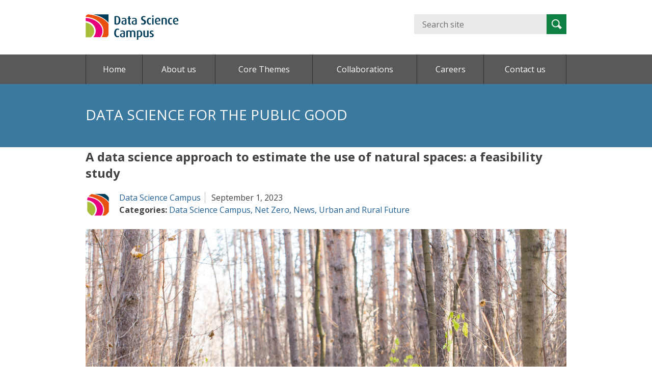

--- FILE ---
content_type: text/html; charset=UTF-8
request_url: https://datasciencecampus.ons.gov.uk/projects/a-data-science-approach-to-estimate-the-use-of-natural-spaces-a-feasibility-study/
body_size: 50229
content:
<!DOCTYPE html>
<!--[if lt IE 7]>      <html class="no-js lt-ie9 lt-ie8 lt-ie7" lang="en-US"> <![endif]-->
<!--[if IE 7]>         <html class="no-js lt-ie9 lt-ie8" lang="en-US"> <![endif]-->
<!--[if IE 8]>         <html class="no-js lt-ie9" lang="en-US"> <![endif]-->
<!--[if gt IE 8]><!--> <html class="no-js" lang="en-US"> <!--<![endif]-->
<head>
    <meta charset="utf-8">

    <!--||  JM Twitter Cards by jmau111 v14.1.0  ||-->
<meta name="twitter:card" content="summary_large_image">
<!-- [(-_-)@ creator: Missing critical option ! @(-_-)] -->
<!-- [(-_-)@ site: Missing critical option ! @(-_-)] -->
<meta name="twitter:title" content="A data science approach to estimate the use of natural spaces: a feasibility study">
<meta name="twitter:description" content="We demonstrate the use of a range of freely available anonymised and aggregated novel datasets to estimate visitation counts to natural areas.">
<meta name="twitter:image" content="https://datasciencecampus.ons.gov.uk/wp-content/uploads/sites/10/2023/08/travel-tourism-hike-and-nature-concept-tourist-2022-02-03-19-01-02-utc-scaled.jpg">
<!--||  /JM Twitter Cards by jmau111 v14.1.0  ||-->
<title>A data science approach to estimate the use of natural spaces: a feasibility study | Data Science Campus</title>
<meta name='robots' content='max-image-preview:large' />
<link rel='dns-prefetch' href='//cc.cdn.civiccomputing.com' />
<link rel='dns-prefetch' href='//datasciencecampus.ons.gov.uk' />
<link rel="alternate" title="oEmbed (JSON)" type="application/json+oembed" href="https://datasciencecampus.ons.gov.uk/wp-json/oembed/1.0/embed?url=https%3A%2F%2Fdatasciencecampus.ons.gov.uk%2Fprojects%2Fa-data-science-approach-to-estimate-the-use-of-natural-spaces-a-feasibility-study%2F" />
<link rel="alternate" title="oEmbed (XML)" type="text/xml+oembed" href="https://datasciencecampus.ons.gov.uk/wp-json/oembed/1.0/embed?url=https%3A%2F%2Fdatasciencecampus.ons.gov.uk%2Fprojects%2Fa-data-science-approach-to-estimate-the-use-of-natural-spaces-a-feasibility-study%2F&#038;format=xml" />
<style id='wp-img-auto-sizes-contain-inline-css' type='text/css'>
img:is([sizes=auto i],[sizes^="auto," i]){contain-intrinsic-size:3000px 1500px}
/*# sourceURL=wp-img-auto-sizes-contain-inline-css */
</style>
<style id='wp-emoji-styles-inline-css' type='text/css'>

	img.wp-smiley, img.emoji {
		display: inline !important;
		border: none !important;
		box-shadow: none !important;
		height: 1em !important;
		width: 1em !important;
		margin: 0 0.07em !important;
		vertical-align: -0.1em !important;
		background: none !important;
		padding: 0 !important;
	}
/*# sourceURL=wp-emoji-styles-inline-css */
</style>
<style id='wp-block-library-inline-css' type='text/css'>
:root{--wp-block-synced-color:#7a00df;--wp-block-synced-color--rgb:122,0,223;--wp-bound-block-color:var(--wp-block-synced-color);--wp-editor-canvas-background:#ddd;--wp-admin-theme-color:#007cba;--wp-admin-theme-color--rgb:0,124,186;--wp-admin-theme-color-darker-10:#006ba1;--wp-admin-theme-color-darker-10--rgb:0,107,160.5;--wp-admin-theme-color-darker-20:#005a87;--wp-admin-theme-color-darker-20--rgb:0,90,135;--wp-admin-border-width-focus:2px}@media (min-resolution:192dpi){:root{--wp-admin-border-width-focus:1.5px}}.wp-element-button{cursor:pointer}:root .has-very-light-gray-background-color{background-color:#eee}:root .has-very-dark-gray-background-color{background-color:#313131}:root .has-very-light-gray-color{color:#eee}:root .has-very-dark-gray-color{color:#313131}:root .has-vivid-green-cyan-to-vivid-cyan-blue-gradient-background{background:linear-gradient(135deg,#00d084,#0693e3)}:root .has-purple-crush-gradient-background{background:linear-gradient(135deg,#34e2e4,#4721fb 50%,#ab1dfe)}:root .has-hazy-dawn-gradient-background{background:linear-gradient(135deg,#faaca8,#dad0ec)}:root .has-subdued-olive-gradient-background{background:linear-gradient(135deg,#fafae1,#67a671)}:root .has-atomic-cream-gradient-background{background:linear-gradient(135deg,#fdd79a,#004a59)}:root .has-nightshade-gradient-background{background:linear-gradient(135deg,#330968,#31cdcf)}:root .has-midnight-gradient-background{background:linear-gradient(135deg,#020381,#2874fc)}:root{--wp--preset--font-size--normal:16px;--wp--preset--font-size--huge:42px}.has-regular-font-size{font-size:1em}.has-larger-font-size{font-size:2.625em}.has-normal-font-size{font-size:var(--wp--preset--font-size--normal)}.has-huge-font-size{font-size:var(--wp--preset--font-size--huge)}.has-text-align-center{text-align:center}.has-text-align-left{text-align:left}.has-text-align-right{text-align:right}.has-fit-text{white-space:nowrap!important}#end-resizable-editor-section{display:none}.aligncenter{clear:both}.items-justified-left{justify-content:flex-start}.items-justified-center{justify-content:center}.items-justified-right{justify-content:flex-end}.items-justified-space-between{justify-content:space-between}.screen-reader-text{border:0;clip-path:inset(50%);height:1px;margin:-1px;overflow:hidden;padding:0;position:absolute;width:1px;word-wrap:normal!important}.screen-reader-text:focus{background-color:#ddd;clip-path:none;color:#444;display:block;font-size:1em;height:auto;left:5px;line-height:normal;padding:15px 23px 14px;text-decoration:none;top:5px;width:auto;z-index:100000}html :where(.has-border-color){border-style:solid}html :where([style*=border-top-color]){border-top-style:solid}html :where([style*=border-right-color]){border-right-style:solid}html :where([style*=border-bottom-color]){border-bottom-style:solid}html :where([style*=border-left-color]){border-left-style:solid}html :where([style*=border-width]){border-style:solid}html :where([style*=border-top-width]){border-top-style:solid}html :where([style*=border-right-width]){border-right-style:solid}html :where([style*=border-bottom-width]){border-bottom-style:solid}html :where([style*=border-left-width]){border-left-style:solid}html :where(img[class*=wp-image-]){height:auto;max-width:100%}:where(figure){margin:0 0 1em}html :where(.is-position-sticky){--wp-admin--admin-bar--position-offset:var(--wp-admin--admin-bar--height,0px)}@media screen and (max-width:600px){html :where(.is-position-sticky){--wp-admin--admin-bar--position-offset:0px}}

/*# sourceURL=wp-block-library-inline-css */
</style><style id='global-styles-inline-css' type='text/css'>
:root{--wp--preset--aspect-ratio--square: 1;--wp--preset--aspect-ratio--4-3: 4/3;--wp--preset--aspect-ratio--3-4: 3/4;--wp--preset--aspect-ratio--3-2: 3/2;--wp--preset--aspect-ratio--2-3: 2/3;--wp--preset--aspect-ratio--16-9: 16/9;--wp--preset--aspect-ratio--9-16: 9/16;--wp--preset--color--black: #000000;--wp--preset--color--cyan-bluish-gray: #abb8c3;--wp--preset--color--white: #ffffff;--wp--preset--color--pale-pink: #f78da7;--wp--preset--color--vivid-red: #cf2e2e;--wp--preset--color--luminous-vivid-orange: #ff6900;--wp--preset--color--luminous-vivid-amber: #fcb900;--wp--preset--color--light-green-cyan: #7bdcb5;--wp--preset--color--vivid-green-cyan: #00d084;--wp--preset--color--pale-cyan-blue: #8ed1fc;--wp--preset--color--vivid-cyan-blue: #0693e3;--wp--preset--color--vivid-purple: #9b51e0;--wp--preset--gradient--vivid-cyan-blue-to-vivid-purple: linear-gradient(135deg,rgb(6,147,227) 0%,rgb(155,81,224) 100%);--wp--preset--gradient--light-green-cyan-to-vivid-green-cyan: linear-gradient(135deg,rgb(122,220,180) 0%,rgb(0,208,130) 100%);--wp--preset--gradient--luminous-vivid-amber-to-luminous-vivid-orange: linear-gradient(135deg,rgb(252,185,0) 0%,rgb(255,105,0) 100%);--wp--preset--gradient--luminous-vivid-orange-to-vivid-red: linear-gradient(135deg,rgb(255,105,0) 0%,rgb(207,46,46) 100%);--wp--preset--gradient--very-light-gray-to-cyan-bluish-gray: linear-gradient(135deg,rgb(238,238,238) 0%,rgb(169,184,195) 100%);--wp--preset--gradient--cool-to-warm-spectrum: linear-gradient(135deg,rgb(74,234,220) 0%,rgb(151,120,209) 20%,rgb(207,42,186) 40%,rgb(238,44,130) 60%,rgb(251,105,98) 80%,rgb(254,248,76) 100%);--wp--preset--gradient--blush-light-purple: linear-gradient(135deg,rgb(255,206,236) 0%,rgb(152,150,240) 100%);--wp--preset--gradient--blush-bordeaux: linear-gradient(135deg,rgb(254,205,165) 0%,rgb(254,45,45) 50%,rgb(107,0,62) 100%);--wp--preset--gradient--luminous-dusk: linear-gradient(135deg,rgb(255,203,112) 0%,rgb(199,81,192) 50%,rgb(65,88,208) 100%);--wp--preset--gradient--pale-ocean: linear-gradient(135deg,rgb(255,245,203) 0%,rgb(182,227,212) 50%,rgb(51,167,181) 100%);--wp--preset--gradient--electric-grass: linear-gradient(135deg,rgb(202,248,128) 0%,rgb(113,206,126) 100%);--wp--preset--gradient--midnight: linear-gradient(135deg,rgb(2,3,129) 0%,rgb(40,116,252) 100%);--wp--preset--font-size--small: 13px;--wp--preset--font-size--medium: 20px;--wp--preset--font-size--large: 36px;--wp--preset--font-size--x-large: 42px;--wp--preset--spacing--20: 0.44rem;--wp--preset--spacing--30: 0.67rem;--wp--preset--spacing--40: 1rem;--wp--preset--spacing--50: 1.5rem;--wp--preset--spacing--60: 2.25rem;--wp--preset--spacing--70: 3.38rem;--wp--preset--spacing--80: 5.06rem;--wp--preset--shadow--natural: 6px 6px 9px rgba(0, 0, 0, 0.2);--wp--preset--shadow--deep: 12px 12px 50px rgba(0, 0, 0, 0.4);--wp--preset--shadow--sharp: 6px 6px 0px rgba(0, 0, 0, 0.2);--wp--preset--shadow--outlined: 6px 6px 0px -3px rgb(255, 255, 255), 6px 6px rgb(0, 0, 0);--wp--preset--shadow--crisp: 6px 6px 0px rgb(0, 0, 0);}:where(.is-layout-flex){gap: 0.5em;}:where(.is-layout-grid){gap: 0.5em;}body .is-layout-flex{display: flex;}.is-layout-flex{flex-wrap: wrap;align-items: center;}.is-layout-flex > :is(*, div){margin: 0;}body .is-layout-grid{display: grid;}.is-layout-grid > :is(*, div){margin: 0;}:where(.wp-block-columns.is-layout-flex){gap: 2em;}:where(.wp-block-columns.is-layout-grid){gap: 2em;}:where(.wp-block-post-template.is-layout-flex){gap: 1.25em;}:where(.wp-block-post-template.is-layout-grid){gap: 1.25em;}.has-black-color{color: var(--wp--preset--color--black) !important;}.has-cyan-bluish-gray-color{color: var(--wp--preset--color--cyan-bluish-gray) !important;}.has-white-color{color: var(--wp--preset--color--white) !important;}.has-pale-pink-color{color: var(--wp--preset--color--pale-pink) !important;}.has-vivid-red-color{color: var(--wp--preset--color--vivid-red) !important;}.has-luminous-vivid-orange-color{color: var(--wp--preset--color--luminous-vivid-orange) !important;}.has-luminous-vivid-amber-color{color: var(--wp--preset--color--luminous-vivid-amber) !important;}.has-light-green-cyan-color{color: var(--wp--preset--color--light-green-cyan) !important;}.has-vivid-green-cyan-color{color: var(--wp--preset--color--vivid-green-cyan) !important;}.has-pale-cyan-blue-color{color: var(--wp--preset--color--pale-cyan-blue) !important;}.has-vivid-cyan-blue-color{color: var(--wp--preset--color--vivid-cyan-blue) !important;}.has-vivid-purple-color{color: var(--wp--preset--color--vivid-purple) !important;}.has-black-background-color{background-color: var(--wp--preset--color--black) !important;}.has-cyan-bluish-gray-background-color{background-color: var(--wp--preset--color--cyan-bluish-gray) !important;}.has-white-background-color{background-color: var(--wp--preset--color--white) !important;}.has-pale-pink-background-color{background-color: var(--wp--preset--color--pale-pink) !important;}.has-vivid-red-background-color{background-color: var(--wp--preset--color--vivid-red) !important;}.has-luminous-vivid-orange-background-color{background-color: var(--wp--preset--color--luminous-vivid-orange) !important;}.has-luminous-vivid-amber-background-color{background-color: var(--wp--preset--color--luminous-vivid-amber) !important;}.has-light-green-cyan-background-color{background-color: var(--wp--preset--color--light-green-cyan) !important;}.has-vivid-green-cyan-background-color{background-color: var(--wp--preset--color--vivid-green-cyan) !important;}.has-pale-cyan-blue-background-color{background-color: var(--wp--preset--color--pale-cyan-blue) !important;}.has-vivid-cyan-blue-background-color{background-color: var(--wp--preset--color--vivid-cyan-blue) !important;}.has-vivid-purple-background-color{background-color: var(--wp--preset--color--vivid-purple) !important;}.has-black-border-color{border-color: var(--wp--preset--color--black) !important;}.has-cyan-bluish-gray-border-color{border-color: var(--wp--preset--color--cyan-bluish-gray) !important;}.has-white-border-color{border-color: var(--wp--preset--color--white) !important;}.has-pale-pink-border-color{border-color: var(--wp--preset--color--pale-pink) !important;}.has-vivid-red-border-color{border-color: var(--wp--preset--color--vivid-red) !important;}.has-luminous-vivid-orange-border-color{border-color: var(--wp--preset--color--luminous-vivid-orange) !important;}.has-luminous-vivid-amber-border-color{border-color: var(--wp--preset--color--luminous-vivid-amber) !important;}.has-light-green-cyan-border-color{border-color: var(--wp--preset--color--light-green-cyan) !important;}.has-vivid-green-cyan-border-color{border-color: var(--wp--preset--color--vivid-green-cyan) !important;}.has-pale-cyan-blue-border-color{border-color: var(--wp--preset--color--pale-cyan-blue) !important;}.has-vivid-cyan-blue-border-color{border-color: var(--wp--preset--color--vivid-cyan-blue) !important;}.has-vivid-purple-border-color{border-color: var(--wp--preset--color--vivid-purple) !important;}.has-vivid-cyan-blue-to-vivid-purple-gradient-background{background: var(--wp--preset--gradient--vivid-cyan-blue-to-vivid-purple) !important;}.has-light-green-cyan-to-vivid-green-cyan-gradient-background{background: var(--wp--preset--gradient--light-green-cyan-to-vivid-green-cyan) !important;}.has-luminous-vivid-amber-to-luminous-vivid-orange-gradient-background{background: var(--wp--preset--gradient--luminous-vivid-amber-to-luminous-vivid-orange) !important;}.has-luminous-vivid-orange-to-vivid-red-gradient-background{background: var(--wp--preset--gradient--luminous-vivid-orange-to-vivid-red) !important;}.has-very-light-gray-to-cyan-bluish-gray-gradient-background{background: var(--wp--preset--gradient--very-light-gray-to-cyan-bluish-gray) !important;}.has-cool-to-warm-spectrum-gradient-background{background: var(--wp--preset--gradient--cool-to-warm-spectrum) !important;}.has-blush-light-purple-gradient-background{background: var(--wp--preset--gradient--blush-light-purple) !important;}.has-blush-bordeaux-gradient-background{background: var(--wp--preset--gradient--blush-bordeaux) !important;}.has-luminous-dusk-gradient-background{background: var(--wp--preset--gradient--luminous-dusk) !important;}.has-pale-ocean-gradient-background{background: var(--wp--preset--gradient--pale-ocean) !important;}.has-electric-grass-gradient-background{background: var(--wp--preset--gradient--electric-grass) !important;}.has-midnight-gradient-background{background: var(--wp--preset--gradient--midnight) !important;}.has-small-font-size{font-size: var(--wp--preset--font-size--small) !important;}.has-medium-font-size{font-size: var(--wp--preset--font-size--medium) !important;}.has-large-font-size{font-size: var(--wp--preset--font-size--large) !important;}.has-x-large-font-size{font-size: var(--wp--preset--font-size--x-large) !important;}
/*# sourceURL=global-styles-inline-css */
</style>

<style id='classic-theme-styles-inline-css' type='text/css'>
/*! This file is auto-generated */
.wp-block-button__link{color:#fff;background-color:#32373c;border-radius:9999px;box-shadow:none;text-decoration:none;padding:calc(.667em + 2px) calc(1.333em + 2px);font-size:1.125em}.wp-block-file__button{background:#32373c;color:#fff;text-decoration:none}
/*# sourceURL=/wp-includes/css/classic-themes.min.css */
</style>
<link rel='stylesheet' id='analytics-with-consent-styles-css' href='https://datasciencecampus.ons.gov.uk/wp-content/plugins/analytics-with-consent/assets/css/styles.css?ver=6.9' type='text/css' media='all' />
<link rel='stylesheet' id='wpos-slick-style-css' href='https://datasciencecampus.ons.gov.uk/wp-content/plugins/wp-slick-slider-and-image-carousel/assets/css/slick.css?ver=3.7.8' type='text/css' media='all' />
<link rel='stylesheet' id='wpsisac-public-style-css' href='https://datasciencecampus.ons.gov.uk/wp-content/plugins/wp-slick-slider-and-image-carousel/assets/css/wpsisac-public.css?ver=3.7.8' type='text/css' media='all' />
<link rel='stylesheet' id='main-css' href='https://datasciencecampus.ons.gov.uk/wp-content/themes/ons-datasciencecampus/static/main-db5cc4c58fe03aec838912d787a2c8bbe6e94a19.min.css?ver=6.9' type='text/css' media='all' />
<link rel='stylesheet' id='tablepress-default-css' href='https://datasciencecampus.ons.gov.uk/wp-content/plugins/tablepress/css/build/default.css?ver=3.2.6' type='text/css' media='all' />
        <meta name="viewport" content="width=device-width, initial-scale=1.0">
        <script type="text/javascript" src="https://cc.cdn.civiccomputing.com/9/cookieControl-9.x.min.js?ver=6.9" id="civicCookieControl-js"></script>
<script type="text/javascript" id="civicCookieControlDefaultAnalytics-js-extra">
/* <![CDATA[ */
var cookieControlDefaultAnalytics = {"googleAnalyticsId":"UA-56892037-11","ga4Id":"G-G6YW5Y4KMP","gtmId":"","hjid":""};
//# sourceURL=civicCookieControlDefaultAnalytics-js-extra
/* ]]> */
</script>
<script type="text/javascript" src="https://datasciencecampus.ons.gov.uk/wp-content/plugins/analytics-with-consent/assets/js/analytics.js?ver=6.9" id="civicCookieControlDefaultAnalytics-js"></script>
<script type="text/javascript" id="civicCookieControlConfig-js-extra">
/* <![CDATA[ */
var cookieControlConfig = {"apiKey":"70cca997b0f3a91549fec1a8cd259e6b1cce297d","product":"PRO","closeStyle":"button","initialState":"open","text":{"closeLabel":"Save and Close","acceptSettings":"Accept all cookies","rejectSettings":"Only accept necessary cookies"},"branding":{"removeAbout":true},"position":"LEFT","theme":"DARK","subDomains":"","toggleType":"checkbox","optionalCookies":[{"name":"analytics","label":"Analytical Cookies","description":"Analytical cookies help us to improve our website by collecting and reporting information on its usage.","cookies":["_ga","_gid","_gat","__utma","__utmt","__utmb","__utmc","__utmz","__utmv"],"onAccept":"analyticsWithConsent.gaAccept","onRevoke":"analyticsWithConsent.gaRevoke"}],"necessaryCookies":["wp-postpass_*"]};
//# sourceURL=civicCookieControlConfig-js-extra
/* ]]> */
</script>
<script type="text/javascript" src="https://datasciencecampus.ons.gov.uk/wp-content/plugins/analytics-with-consent/assets/js/config.js?ver=6.9" id="civicCookieControlConfig-js"></script>
<script type="text/javascript" src="https://datasciencecampus.ons.gov.uk/wp-content/themes/ons-datasciencecampus/static/lib/jquery.min.js?ver=6.9" id="jquery-js"></script>
<script type="text/javascript" src="https://datasciencecampus.ons.gov.uk/wp-content/themes/ons-datasciencecampus/static/lib/modernizr.min.js?ver=6.9" id="modernizr-js"></script>
<link rel="canonical" href="https://datasciencecampus.ons.gov.uk/projects/a-data-science-approach-to-estimate-the-use-of-natural-spaces-a-feasibility-study/" />
<script async id="awc_gtag" src="https://www.googletagmanager.com/gtag/js?id=G-G6YW5Y4KMP"></script>        <link rel="alternate" type="application/atom+xml" title="Data Science Campus Feed" href="https://datasciencecampus.ons.gov.uk/feed/">
                <style type="text/css">
            .site-banner { background: #3b7a9e; }
            .site-banner h1, .site-banner h2 { color: ; }
        </style>
        <link rel="icon" href="https://datasciencecampus.ons.gov.uk/wp-content/uploads/sites/10/2018/09/cropped-DSC_LOGO_ICON_RGB_FULL_COLOUR_300_DPI.png" sizes="32x32" />
<link rel="icon" href="https://datasciencecampus.ons.gov.uk/wp-content/uploads/sites/10/2018/09/cropped-DSC_LOGO_ICON_RGB_FULL_COLOUR_300_DPI.png" sizes="192x192" />
<link rel="apple-touch-icon" href="https://datasciencecampus.ons.gov.uk/wp-content/uploads/sites/10/2018/09/cropped-DSC_LOGO_ICON_RGB_FULL_COLOUR_300_DPI.png" />
<meta name="msapplication-TileImage" content="https://datasciencecampus.ons.gov.uk/wp-content/uploads/sites/10/2018/09/cropped-DSC_LOGO_ICON_RGB_FULL_COLOUR_300_DPI.png" />
		<style type="text/css" id="wp-custom-css">
			article .wp-block-query ul li {
  list-style-type: none;
}

@media screen and (min-width: 600px) {
  article .wp-block-query ul li img {
      max-height: 195px;
    }
}		</style>
		</head>
<body class="wp-singular page-template page-template-page-long-report page-template-page-long-report-php page page-id-13372 page-child parent-pageid-498 wp-theme-ons-datasciencecampustemplates">

    <!--[if lt IE 7]><div class="alert">You are using an <strong>outdated</strong> browser. Please <a href="http://browsehappy.com/">upgrade your browser</a> to improve your experience.</div><![endif]-->

    <header class="global-header" role="banner">
    <div class="row">
        <div class="logo">
            <a href="https://datasciencecampus.ons.gov.uk">
                                <img src="https://datasciencecampus.ons.gov.uk/wp-content/uploads/sites/10/2017/03/data-science-campus-logo-new.svg" alt="Data Science Campus logo">
            </a>
        </div>

        <div class="search print--hide">
            <form role="search" method="get" class="search-form" action="https://datasciencecampus.ons.gov.uk/">
    <input type="search" id="search" value="" name="s" class="search-field" placeholder="Search site">
    <label class="sr-only" for="search">Search for:</label>
    <button type="submit" class="search-submit">
        <span>Search</span>
    </button>
</form>
        </div>
    </div>
</header>
<div class="navigation-container print--hide">
    <div class="navigation row">
        <nav class="primary-nav" aria-label="Primary navigation" role="navigation">
  <a href="#nav-primary" id="menu-toggle" aria-controls="nav-primary" class="nav--controls">
      <span>Menu</span>
  </a>
  <div id="nav-primary">
    <ul id="menu-main-menu" class="primary-nav__list"><li id="menu-item-14993" class="menu-item menu-item-type-custom menu-item-object-custom menu-item-home menu-item-14993"><a href="https://datasciencecampus.ons.gov.uk/">Home</a></li>
<li id="menu-item-14958" class="menu-item menu-item-type-post_type menu-item-object-page menu-item-14958"><a href="https://datasciencecampus.ons.gov.uk/about-us/">About us</a></li>
<li id="menu-item-14959" class="menu-item menu-item-type-post_type menu-item-object-page menu-item-has-children menu-item-14959"><a href="https://datasciencecampus.ons.gov.uk/core-themes/">Core Themes</a>
<ul class="sub-menu">
	<li id="menu-item-14960" class="menu-item menu-item-type-post_type menu-item-object-page menu-item-14960"><a href="https://datasciencecampus.ons.gov.uk/social/">Social</a></li>
	<li id="menu-item-14961" class="menu-item menu-item-type-post_type menu-item-object-page menu-item-14961"><a href="https://datasciencecampus.ons.gov.uk/economic/">Economic</a></li>
	<li id="menu-item-14962" class="menu-item menu-item-type-post_type menu-item-object-page menu-item-14962"><a href="https://datasciencecampus.ons.gov.uk/international/">International</a></li>
	<li id="menu-item-14963" class="menu-item menu-item-type-post_type menu-item-object-page menu-item-14963"><a href="https://datasciencecampus.ons.gov.uk/emerging-technologies/">Emerging Technologies</a></li>
</ul>
</li>
<li id="menu-item-14965" class="menu-item menu-item-type-post_type menu-item-object-page menu-item-14965"><a href="https://datasciencecampus.ons.gov.uk/partnerships/">Collaborations</a></li>
<li id="menu-item-14964" class="menu-item menu-item-type-post_type menu-item-object-page menu-item-14964"><a href="https://datasciencecampus.ons.gov.uk/careers/">Careers</a></li>
<li id="menu-item-14967" class="menu-item menu-item-type-post_type menu-item-object-page menu-item-14967"><a href="https://datasciencecampus.ons.gov.uk/contact/">Contact us</a></li>
</ul>  </div>
</nav>
    </div>
</div>
<div class="page-title">
    <div class="site-banner">
        <div class="row">
            <div class="site-banner__header">
                <h1>Data science for the public good</h1>
            </div>
        </div>
    </div>
</div>

    <main class="main" role="main">
        

<article class="long-report">
    <div class="row">
        <div class="twelve columns">
            <header>
                <h2>A data science approach to estimate the use of natural spaces: a feasibility study</h2>
            </header>

            <div class="entry-meta">

        
        <img width="48" height="48" src="https://datasciencecampus.ons.gov.uk/wp-content/uploads/sites/10/2019/03/DSC_LOGO_ICON_RGB_FULL_COLOUR_300_DPI.png" class="avatar avatar-48 photo wp-post-image" alt="" decoding="async" />        <ul>
            <li>
                <a href="https://datasciencecampus.ons.gov.uk/author/data-science-campus" rel="author" class="author">Data Science Campus</a>
                            </li>
                        <li>
                <time class="published" datetime="2023-09-01T11:12:41+01:00">September 1, 2023</time>
            </li>
                    </ul>
    
            <div class="categories">
            <span>Categories: </span>
            <a href="https://datasciencecampus.ons.gov.uk/category/data-science-campus/" rel="category tag">Data Science Campus</a>, <a href="https://datasciencecampus.ons.gov.uk/category/projects/net-zero/" rel="category tag">Net Zero</a>, <a href="https://datasciencecampus.ons.gov.uk/category/news/" rel="category tag">News</a>, <a href="https://datasciencecampus.ons.gov.uk/category/projects/urban-and-rural/" rel="category tag">Urban and Rural Future</a>        </div>
    
</div>
                                        <img width="2560" height="1707" src="https://datasciencecampus.ons.gov.uk/wp-content/uploads/sites/10/2023/08/travel-tourism-hike-and-nature-concept-tourist-2022-02-03-19-01-02-utc-scaled.jpg" class="attachment-full size-full wp-post-image" alt="" decoding="async" fetchpriority="high" srcset="https://datasciencecampus.ons.gov.uk/wp-content/uploads/sites/10/2023/08/travel-tourism-hike-and-nature-concept-tourist-2022-02-03-19-01-02-utc-scaled.jpg 2560w, https://datasciencecampus.ons.gov.uk/wp-content/uploads/sites/10/2023/08/travel-tourism-hike-and-nature-concept-tourist-2022-02-03-19-01-02-utc-768x512.jpg 768w, https://datasciencecampus.ons.gov.uk/wp-content/uploads/sites/10/2023/08/travel-tourism-hike-and-nature-concept-tourist-2022-02-03-19-01-02-utc-1536x1024.jpg 1536w" sizes="(max-width: 2560px) 100vw, 2560px" />                                        <div class="entry rich-text introduction">
                    <p><!-- wp:paragraph --></p>
<p>We recently published a <a href="https://datasciencecampus.ons.gov.uk/using-open-source-data-to-measure-our-engagement-with-the-natural-environment/">blog</a> outlining our experimental work exploring novel open data sources including <a href="https://metro.strava.com/">Strava Metro</a> to measure public engagement with natural spaces. This technical report provides more details on the methods and data sources used for the analysis presented in our earlier work.</p>
<p>We demonstrate the use of a range of freely available anonymised and aggregated novel datasets to estimate visitation counts to natural areas. Specifically, we show how a range of carefully selected static and dynamic predictors can be used to model on-the-ground daily visitation counts available from selected locations across England.</p>
<p>We have built a fully reproducible machine learning pipeline which is trained on observational counts and a range of static and dynamic influences covering a vast area of natural space. The trained model can be used to estimate visitor numbers on new locations, providing a geographically and temporally granular picture of the use of natural spaces in diverse locations across whole of England.</p>
<p><!-- /wp:paragraph --></p>
                </div>
                    </div>
    </div>

    <div class="row">
            <div class="twelve columns">
        <div class="table-of-contents js-sticky-toc print--avoid-break">
            <div class="eight columns">
                <h2 class="table-of-contents__title">Table of contents</h2>
                                            <ol id="toc" class="table-of-contents__list">
                            
                                <li class="table-of-contents__item">
                                    <a href="#section-1" class="js-scroll">
                                        Policy Background                                    </a>
                                </li>

                            
                                <li class="table-of-contents__item">
                                    <a href="#section-2" class="js-scroll">
                                        Related investigations                                    </a>
                                </li>

                            
                                <li class="table-of-contents__item">
                                    <a href="#section-3" class="js-scroll">
                                        Selected features and data sources                                    </a>
                                </li>

                            
                                <li class="table-of-contents__item">
                                    <a href="#section-4" class="js-scroll">
                                        Details of Feature Gathering                                    </a>
                                </li>

                            
                                <li class="table-of-contents__item">
                                    <a href="#section-5" class="js-scroll">
                                        Feature engineering                                    </a>
                                </li>

                            
                                <li class="table-of-contents__item">
                                    <a href="#section-6" class="js-scroll">
                                        Modelling approaches                                    </a>
                                </li>

                            
                                <li class="table-of-contents__item">
                                    <a href="#section-7" class="js-scroll">
                                        Conclusions and limitations                                    </a>
                                </li>

                                                    </ol>
                                </div>
            <div class="four columns">
                <div class="table-of-contents__action-box">
                    <p>
                        <a href="#" class="print-this-page">
                            Print this page
                        </a>
                        <span class="icon icon-print--dark"></span>
                    </p>
                </div>
            </div>
        </div>
        <div class="js-sticky-toc__trigger"></div>
    </div>
    </div>
    <div class="row">
        <div class="twelve columns">
                                <div class="entry rich-text js-sticky-toc__section" id="section-1" data-href="#section-1">
                        <h2>1. Policy Background</h2>
                        <p><!-- wp:paragraph --></p>
<p>Recognising the health and wellbeing benefits of spending time in the natural environment, <a href="https://www.gov.uk/government/publications/25-year-environment-plan">Defra’s 25 Year Environment Plan </a>sets out a range of policies aimed at  helping people connect with the environment. In particular, the plan includes:</p>
<ul>
<li>making sure that there are high quality, accessible, natural spaces close to where people live and work, particularly in urban areas, and encouraging more people to spend time in them to benefit their health and wellbeing.</li>
<li>help people improve their health and wellbeing by using green spaces including through mental health services.</li>
<li>encourage children to be close to nature, in and out of school, with particular focus on disadvantaged areas.</li>
</ul>
<p>Also Defra’s <a href="https://assets.publishing.service.gov.uk/government/uploads/system/uploads/attachment_data/file/1133967/environmental-improvement-plan-2023.pdf">Environment Improvement Plan</a> explains how Defra will &#8220;Work across government to fulfil a new and ambitious commitment that everyone should live within 15 minutes’ walk of a green or blue space&#8221;. The Defra <a href="https://assets.publishing.service.gov.uk/government/uploads/system/uploads/attachment_data/file/992970/Outcome_Indicator_Framework_for_the_25_Year_Environment_Plan_2021_Update.pdf">Outcome </a><a href="https://assets.publishing.service.gov.uk/government/uploads/system/uploads/attachment_data/file/992970/Outcome_Indicator_Framework_for_the_25_Year_Environment_Plan_2021_Update.pdf">Indicator Framework</a> (OIF) indicator G4 monitors overall engagement with the natural environment at the England level annually.</p>
<p>The OIF at present uses data from two of Natural England’s surveys &#8211; focusing on the <a href="https://www.gov.uk/government/collections/people-and-nature-survey-for-england">People and Nature Survey</a> going forward &#8211; to ask a nationally representative sample of 25,000 adults (aged 16+) per year about how often they spend outside in natural environments. These data are not yet useful at a small area such as a site level and may not be for several years because of limitations in sample size at small geographical granularity, though <!--StartFragment --><span class="cf0">though they are able</span> to provide useful breakdowns for engagement based on group-level characteristics such as income, age and disability at national level.</p>
<p>At a more local level, Natural England, local authorities and a wide range of organisations with a remit around nature, access and recreation need data with a higher spatial and temporal resolution.</p>
<p><!--StartFragment --><span class="cf0">This data will allow an enhanced understanding of current use of natural sites and the path network. Additionally, it will be possible to analyse who is not benefiting from visiting and engaging with nature, local needs and the potential impact on nature from increased levels of visitors to sites with sensitive habitats.</span><!--EndFragment --> Better understanding of visitor patterns will inform local planning and prioritisation, help manage and monitor visits to green infrastructure, protected sites, accessible woodland and protected landscapes.</p>
<p>These data are also needed to support the National Trails network, including planning and evaluating the use of the new 2,700 mile King Charles III England Coastal Path. So there is a clear need to provide complementary metrics of engagement at high spatial and temporal resolution, both for the OIF and for the wider programme and policy areas mentioned above.</p>
<p>The primary aim of this work is identification of novel data sources and methods to produce more spatially granular estimates of the natural spaces visitation data than currently feasible through existing methods. This report sets how we have used novel data sources to model engagement with nature as published <a href="https://datasciencecampus.ons.gov.uk/using-open-source-data-to-measure-our-engagement-with-the-natural-environment/">earlier</a>.</p>
<p><!-- /wp:paragraph --></p>
                    </div>
                                    <div class="entry rich-text js-sticky-toc__section" id="section-2" data-href="#section-2">
                        <h2>2. Related investigations</h2>
                        <p>The work aims to estimate the monthly average people count (MAPC) developing statistical and machine learning modelling approaches to best replicate the monthly aggregated visitor numbers from the automated people counters. The dataset used to build and train our models which are described later was created by extracting relevant features from a range of aggregated anonymised datasets.</p>
<p>The relevant features and datasets were identified based on our own investigations and systematic literature review of relevant investigations. In this section we highlight the literature we have used to gather evidence for our models.</p>
<h3>Crowdsourced data for bicycling research and practice</h3>
<p><a href="https://www.tandfonline.com/doi/full/10.1080/01441647.2020.1806943">Nelson et al 2021</a> showed how crowdsourced data such as Strava Metro could be successfully used to monitor cycling activity and examples of techniques used to understand bias in Strava Metro data by exploring a possibility of using Strava Metro pedestrian count data alongside carefully selected other spatial datasets to model the number of visitors in natural spaces.</p>
<h3>ORVaL Insights report for Defra</h3>
<p>Exeter University’s 2022 <a href="https://randd.defra.gov.uk/ProjectDetails?ProjectId=20399">report for Defra</a> examines 2009 to 2016 data from the Monitor of Engagement with the Natural Environment (MENE) survey to understand main influences for visits to nature, including the likelihood of an individual taking a trip to a recreation site (expressed as probability/day). The report contains a number of valuable and specific findings regarding the characteristics of individuals and sites that are related to people&#8217;s propensity to engage with nature. We have found the following findings to be of particular use for our modelling purposes.</p>
<h4><strong>Dog Ownership</strong></h4>
<p>ORVaL Insights found that individuals that own a dog are estimated to take 3.7 times as many trips to outdoor locations as those that do not.</p>
<h4><strong>Rural Urban Classification</strong></h4>
<p>ORVaL Insights found participation in outdoor recreation is lower in urban residents than rural residents.</p>
<p><strong>Socio Demographic factors</strong></p>
<p>ORVaL Insights again provides a valuable steer on which socio demographic factors relate to nature engagement:</p>
<ul>
<li>Individuals in socioeconomic group AB are 1.8 times more likely to engage in outdoor activity as are those in socioeconomic group DE</li>
<li>Those of white ethnicity are 1.6 times more likely to take trips to outdoor greenspace than those of Black or Asian ethnicity</li>
<li>Participation in outdoor recreation is relatively lower in individuals under 25 years of age, lower on weekdays than weekends; lower for full-time workers than part-time workers; and that Londoners have almost half the propensity to take trips to the outdoors than those in the South West</li>
</ul>
<h4><strong>Weather</strong></h4>
<p>The ORVaL modelling examined the impact of weather and found it to be a significant factor in people&#8217;s recreational behaviour. They found rain and cold weather conditions at home were most likely to deter people from visiting natural spaces.</p>
<p>The People and Nature Survey for England (PANS) was <a href="https://www.gov.uk/government/statistics/the-people-and-nature-survey-for-england-year-2-annual-report-data-and-publications-april-2021-march-2022-official-statistics-main-findings/the-people-and-nature-survey-for-england-year-2-annual-report-data-and-publications-april-2021-march-2022-official-statistics-main-findings">updated</a> in May 2023, just before this paper was produced and it has not been possible to fully examine all its findings but one of the findings was that poor or bad weather was the most common reason cited for people not spending time in green space.</p>
<p>We therefore include historical temperature as a variable of interest in the modelling.</p>
<p><strong>Distance from Home</strong></p>
<p>ORVaL Insights examined data for visits to natural spaces up to 10km from people&#8217;s homes and found people are most likely to visit natural spaces closest to home and do so on foot. A steep decline was observed in people&#8217;s likelihood of visiting sites further than 5km from an individual’s home and visits to these sites were typically undertaken by car rather than on foot.</p>
<h3 id="artTitle">Recreational Use of the Countryside</h3>
<p><a href="https://journals.plos.org/plosone/article?id=10.1371/journal.pone.0165043">Hornigold et al (2016)</a> examined the recreational use of the Countryside using the 2009 to 2012 data from Natural England’s Monitor of Engagement with the Natural Environment (MENE) survey. There were a number of interesting findings from the analysis, including.</p>
<h4><strong>Rights of way and site size</strong></h4>
<p>Hornigold et al’s analysis found that people preferred visiting areas with a higher densities of footpaths. Based on this evidence, we have included Natural England’s accessible greenspace and rights of way density data in our machine learning people visitation counting pipeline as described later. With respect to the extent of recreation sites ORVaL found that visits increase with park size but at a diminishing rate. The majority of the increase in visits and values being realised by the time park extent has reached 25ha. Analysis of the accessible greenspace data could be used to classify sites larger or smaller that than.</p>
<h4><strong>Designated sites</strong></h4>
<p>Hornigold et al&#8217;s work found that designated sites decreased the probability of visitations for coastal and freshwater sites and gave no effect for broadleaved woodland and concluded &#8220;recreational use by the public did not represent an important ecosystem service of protected high-nature-value areas.&#8221; In our modelling approach, we currently do not include designated sites as an input feature.</p>
<p><strong>Landcover</strong></p>
<p>Hornigold et al’s analysis of MENE data found that people preferred visiting areas of coast, freshwater, broadleaved woodland and avoided arable, coniferous woodland and lowland heath. Examining a longer and more recent cut of the MENE data, Exeter’s ORVaL Insights found that given the choice of a single recreation site with just one land cover, open recreation grassland, woodland and wood pasture (scattered trees in grassland) are amongst the most favoured site landcovers.</p>
<p>For our modelling purposes, Natural England’s Living England habitat map was used to identify land that best matched this description. We can only sample habitat information through the number of limited spatial monitoring sites and the complex land habitat classification can be too granular and not suitable for our modelling purposes.</p>
<p>In our modelling we have used a somewhat <a href="http://nepubprod.appspot.com/file/5949975694671872">broader habitat classification</a> information which maps multiple land habitats onto a single category. For example, under this classification habitats such as Broadleaved, Mixed and Yew Woodland; Coniferous Woodland; Scrub are all classified as Woodland.</p>
                    </div>
                                    <div class="entry rich-text js-sticky-toc__section" id="section-3" data-href="#section-3">
                        <h2>3. Selected features and data sources</h2>
                        <p><!-- wp:paragraph --></p>
<p>Using findings described in the previous section along with detailed engagement with subject matter experts on green infrastructure, access and recreation from Natural England we identified a range of datasets potentially suitable for the modelling. It is worth pointing out that all the identified data sources were either open source or free to access and were all aggregated and anonymised. We list below the selected data sources identified for our modelling purposes:</p>
<ul>
<li>Automated ground truth people counts on paths and trails from a range of partners (<!--StartFragment --><span class="cf0">shown in Figure 3)</span><!--EndFragment --></li>
<li><a href="https://metro.strava.com/">Strava Metro</a> anonymised activity data</li>
<li>Historical Weather data (average monthly temperature obtained using <a href="https://meteostat.net/en/">Meteostat</a> which takes data from the nearest weather station)</li>
<li>Mean Dog ownership from the visits reported within 5km buffer zones around the spatial sites (this feature is derived from data provided by the <a href="https://www.gov.uk/government/collections/people-and-nature-survey-for-england">People and Nature Survey</a></li>
<li>Socio demographic <a href="https://www.nomisweb.co.uk/">data from 2011 Census</a></li>
<li>Natural England <a href="https://designatedsites.naturalengland.org.uk/GreenInfrastructure/Map.aspx">spatial data</a> on accessible green and blue space &amp; rights of way</li>
<li>Amenities and points of interest data from <u><a href="https://www.openstreetmap.org/">Open Street Map</a></u></li>
<li>Natural England’s <a href="https://naturalengland-defra.opendata.arcgis.com/datasets/b3069e7cb3084732b92478b3db51b9c6_0/about">‘Living England’</a> habitat map</li>
<li><a href="https://www.ons.gov.uk/methodology/geography/geographicalproducts/ruralurbanclassifications/2011ruralurbanclassification">Rural Urban</a> classification features</li>
</ul>
<p><!-- /wp:paragraph --> <!-- wp:paragraph --></p>
<h4>People counter time series data</h4>
<p>People counters provide key ground truth data for the modelling. Natural England maintain a network of over 30 automated people counters on National Trails, with data accessible via API. The North Downs Way have also provided access to their network of automated people counters.</p>
<p>Many other people counter data sources have been identified. However, it was not possible to use these counters in the project because of the time and resources needed to access, consume and pre-process the data held on a variety of platforms, with significant downtime when sensors were inactive, often requiring site visits to extract data and significant data manipulation.</p>
<p>For this initial work for reasons of time and efficiency, we limited use of counters to those that meet these criteria:</p>
<ul>
<li>Data accessible automatically via an API</li>
<li>Information on exact location of a counter, so the counter can be matched to Strava Metro edge (the segment of road track or similar on which user activity is recorded) and know if it is on a footpath, bridleway for example</li>
<li>Data available as aggregated anonymised time series with at least weekly frequency</li>
<li>Minimal gaps in data when sensor is down</li>
</ul>
<p><!-- /wp:paragraph --></p>
<p><!-- /wp:list --> <!-- wp:paragraph --></p>
<p>In the future, more counters are in procurement as part of Defra Group funded work to monitor access to woodland sites across England. The people counter data are not without the sorts of quality issues that are typical for such a source, including some counters being poorly sighted, missing data because of outages, and invalid readings.</p>
<p>We undertake a range of pre-processing steps to overcome some of these issues as explained in the next section. We are aware that the locations of the counters included in this investigation might introduce some bias of their own in terms of capturing only visitation counts on selected trails, national parks for example and somewhat limiting the generalisability of our findings.</p>
<p>In a future investigation, we plan to address this issue by including  more diverse locations to measure on the ground visitation counts in the training phase of our models.</p>
<p><!-- /wp:paragraph --> <!-- wp:heading --></p>
<h4 id="strava-metro" class="wp-block-heading">Strava Metro</h4>
<p><!-- /wp:heading --> <!-- wp:paragraph --></p>
<p>For the purpose of this project, Strava Metro provided access to data contributed with consent by users of the Strava mobile app for outdoor recreation. Spatio-temporal data on pedestrian and cycling activity levels (including footpath use for example) was available to us to download through the portal which can provide an impression of recreational engagement in different areas.</p>
<p>Strava Metro is a large dataset and in 2022, Metro recorded 83 million pedestrian activities and 28 million cycling activities in England. Metro provides geometry and attribute data for aggregated and anonymised Strava users activities, broken down into individual edges.</p>
<p>The following attributes are provided for each edge:</p>
<ul>
<li>Activity type -cycle or run/walk</li>
<li>Hour/date/month/year of trip</li>
<li>Direction of travel</li>
<li>Number of trips</li>
<li>Number of unique people</li>
<li>Gender</li>
<li>Age</li>
<li>Speed of travel</li>
</ul>
<p><!-- /wp:list-item --></p>
<p><!-- /wp:list --> <!-- wp:paragraph --></p>
<p>A data glossary of Strava Metro can be found in <a href="https://stravametro.zendesk.com/hc/en-us/articles/1500001573281-Glossary-Data-Dictionary">here</a><a href="https://stravametro.zendesk.com/hc/en-us/articles/1500001573281-Glossary-Data-Dictionary">.</a> Strava Metro is based upon activities publicly shared by individual Strava users. This data goes through a privacy screening process before it is made available via Metro. This article explains <a href="https://medium.com/strava-engineering/incorporating-privacy-into-counts-in-metroview-4ab8a802ac35">Metro’s approach to data privacy</a>.</p>
<p>Currently, the data can only be accessed via a manual selection / download process, using the Metro web interface. Downloads are also limited by size, both area of interest limits (max 23km2) and organisation specific file size download limits also apply. No API service is currently available.</p>
<p>These issues reduce the utility of Metro for a data science modelling approach at scale. Our assessment of the quality of the Metro data against the <a href="https://www.gov.uk/government/publications/the-government-data-quality-framework/the-government-data-quality-framework">six dimensions of quality</a> has found it to be consistent, timely, unique and valid. Quality issues were found with:</p>
<ul>
<li>Completeness &#8211; Metro only provides data on activities aligned to basemap geometry, so Strava users activities that don’t follow a basemap feature are not included in Metro data. Also Metro’s approach to privacy means data that would be disclosive of individuals is redacted</li>
<li>Accuracy or bias- Strava users do not match the age or gender profile of the population of England as a whole. A key feature of our analysis has been to compare the demographic distributions of the Strava users with the corresponding distributions of the wider population. To better understand the demographic bias of the Strava Metro data we compared it to data from the 2021 Census across differing geographic scopes in England. The two Census variables selected were, Census 2021 Estimates for Usual residents in England for:</li>
<li><a href="https://www.ons.gov.uk/datasets/TS007/editions/2021/versions/3/filter-outputs/617feba2-bc05-496d-92d7-b669128aaefc">Age by single year</a> at <a href="https://geoportal.statistics.gov.uk/datasets/ons::middle-layer-super-output-areas-2021-ew-bfe-/explore">Middle Layer Super Output Areas</a></li>
<li><a href="https://www.ons.gov.uk/datasets/TS008/editions/2021/versions/4/filter-outputs/56eab772-476a-468e-a597-c3ae06ec6192">Sex</a> <a id="_ftnref1" href="#_ftn1"><sup>[1]</sup></a>at <a href="https://geoportal.statistics.gov.uk/datasets/output-areas-2021-ew-bfe/explore">Output Areas</a></li>
</ul>
<p>The spatial coverage of these sources is England, shown in Figure 1. The Strava Metro data are non-contiguous as it consists of LineStrings, derived from a version of the OpenStreetMap Basemap. The Basemap version for the data used here is “230123”.</p>
<p><!-- /wp:paragraph --> <!-- wp:heading --></p>
<h5 class="wp-block-heading"><strong>Figure 1. Spatial extent of demographic variables. Each geometry in each source is directly linked to counts of demographic data. BFE denotes the geospatial </strong>data are full resolution and covers the <a href="https://www.ons.gov.uk/methodology/geography/geographicalproducts/digitalboundaries">“extent of the realm (usually this is the Mean Low Water </a><a href="https://www.ons.gov.uk/methodology/geography/geographicalproducts/digitalboundaries">mark but, in some cases, boundaries extend beyond this to include offshore islands)”</a><a href="https://www.ons.gov.uk/methodology/geography/geographicalproducts/digitalboundaries">.</a></h5>
<p><img loading="lazy" decoding="async" class="alignnone wp-image-13375 size-full" src="https://datasciencecampus.ons.gov.uk/wp-content/uploads/sites/10/2023/08/1-var-extent-3.png" alt="Figure 1: 3 different images of England showing different geographical geometries: Strava Metro edges, Middle Layer Super Output Areas and Output Areas. " width="590" height="272" /></p>
<p><!-- wp:paragraph --></p>
<p>We produced results for four different geographic scopes, each shown in Figure 2, those are:</p>
<ul>
<li>England (Dissolved ONS Regions (December 2022) <a href="https://www.ons.gov.uk/methodology/geography/geographicalproducts/digitalboundaries">EN BFE</a><a href="https://www.ons.gov.uk/methodology/geography/geographicalproducts/digitalboundaries">)</a></li>
<li>ONS Regions (December 2022) EN BFE</li>
<li>Convex hulls from points for each counter source</li>
<li>Convex hulls from k-means clustering of counter locations</li>
</ul>
<p><!-- /wp:list-item --></p>
<p><!-- /wp:list --> <!-- wp:heading --></p>
<h5 id="[base64]" class="wp-block-heading"><strong>Figure 2. Geographic scopes to intersect with Strava Metro edges and Output Areas which are the lowest level of geographical area for census statistics.  </strong></h5>
<p><img loading="lazy" decoding="async" class="alignnone wp-image-13377 size-full" src="https://datasciencecampus.ons.gov.uk/wp-content/uploads/sites/10/2023/08/2-demo-geo-scopes-2.png" alt="Figure 2: 4 different geographical scopes across England to extract intersection between Strava Metro activity data and Census demographic data." width="750" height="849" /></p>
<p>These scopes were each intersected with Metro edges, Middle Super Output Areas and Output Areas. The intersecting rows were joined to the demographic data. Comparisons could then be made for the proportion of each demographic group of interest present within each geographical scope.</p>
<h5><strong>Figure 3. Demographic profiles for England</strong></h5>
<h4><strong><img loading="lazy" decoding="async" class="alignnone wp-image-13378 size-full" src="https://datasciencecampus.ons.gov.uk/wp-content/uploads/sites/10/2023/08/3a-demo_age_en.png" alt="" width="2127" height="1417" srcset="https://datasciencecampus.ons.gov.uk/wp-content/uploads/sites/10/2023/08/3a-demo_age_en.png 2127w, https://datasciencecampus.ons.gov.uk/wp-content/uploads/sites/10/2023/08/3a-demo_age_en-768x512.png 768w, https://datasciencecampus.ons.gov.uk/wp-content/uploads/sites/10/2023/08/3a-demo_age_en-1536x1023.png 1536w, https://datasciencecampus.ons.gov.uk/wp-content/uploads/sites/10/2023/08/3a-demo_age_en-2048x1364.png 2048w" sizes="auto, (max-width: 2127px) 100vw, 2127px" /></strong></h4>
<p><img loading="lazy" decoding="async" class="alignright wp-image-13379 size-full" src="https://datasciencecampus.ons.gov.uk/wp-content/uploads/sites/10/2023/08/3b-demo_sex_en.png" alt="Figure 3 two graphs Comparing of Demographic data from Strava Metro and Census for England." width="2127" height="1417" srcset="https://datasciencecampus.ons.gov.uk/wp-content/uploads/sites/10/2023/08/3b-demo_sex_en.png 2127w, https://datasciencecampus.ons.gov.uk/wp-content/uploads/sites/10/2023/08/3b-demo_sex_en-768x512.png 768w, https://datasciencecampus.ons.gov.uk/wp-content/uploads/sites/10/2023/08/3b-demo_sex_en-1536x1023.png 1536w, https://datasciencecampus.ons.gov.uk/wp-content/uploads/sites/10/2023/08/3b-demo_sex_en-2048x1364.png 2048w" sizes="auto, (max-width: 2127px) 100vw, 2127px" /></p>
<p>&nbsp;</p>
<p>&nbsp;</p>
<p>&nbsp;</p>
<p>&nbsp;</p>
<p>&nbsp;</p>
<p>&nbsp;</p>
<h5><strong>Figure 4. </strong>Demographic profiles for convex hulls from points for each counter source</h5>
<p><img loading="lazy" decoding="async" class="alignnone wp-image-13398 size-full" src="https://datasciencecampus.ons.gov.uk/wp-content/uploads/sites/10/2023/08/4a-demo_sex_ch-2.png" alt="Figure 4 a set of six graphs comparing of Demographic data from Strava Metro and Census for convex hulls." width="6728" height="1275" srcset="https://datasciencecampus.ons.gov.uk/wp-content/uploads/sites/10/2023/08/4a-demo_sex_ch-2.png 6728w, https://datasciencecampus.ons.gov.uk/wp-content/uploads/sites/10/2023/08/4a-demo_sex_ch-2-768x146.png 768w, https://datasciencecampus.ons.gov.uk/wp-content/uploads/sites/10/2023/08/4a-demo_sex_ch-2-1536x291.png 1536w, https://datasciencecampus.ons.gov.uk/wp-content/uploads/sites/10/2023/08/4a-demo_sex_ch-2-2048x388.png 2048w" sizes="auto, (max-width: 6728px) 100vw, 6728px" /></p>
<p><img loading="lazy" decoding="async" class="alignnone wp-image-13399 size-full" src="https://datasciencecampus.ons.gov.uk/wp-content/uploads/sites/10/2023/08/4b-demo_Age-Groups_ch.png" alt="Figure 4 a set of six graphs comparing of Demographic data from Strava Metro and Census for convex hulls." width="6728" height="1275" srcset="https://datasciencecampus.ons.gov.uk/wp-content/uploads/sites/10/2023/08/4b-demo_Age-Groups_ch.png 6728w, https://datasciencecampus.ons.gov.uk/wp-content/uploads/sites/10/2023/08/4b-demo_Age-Groups_ch-768x146.png 768w, https://datasciencecampus.ons.gov.uk/wp-content/uploads/sites/10/2023/08/4b-demo_Age-Groups_ch-1536x291.png 1536w, https://datasciencecampus.ons.gov.uk/wp-content/uploads/sites/10/2023/08/4b-demo_Age-Groups_ch-2048x388.png 2048w" sizes="auto, (max-width: 6728px) 100vw, 6728px" /></p>
<h5>Figure 5. Demographic profiles for convex hulls from k-means clustering of counter locations</h5>
<p><img loading="lazy" decoding="async" class="alignnone wp-image-13405 size-full" src="https://datasciencecampus.ons.gov.uk/wp-content/uploads/sites/10/2023/08/5b-demo_sex_km-2.png" alt="" width="8831" height="1275" srcset="https://datasciencecampus.ons.gov.uk/wp-content/uploads/sites/10/2023/08/5b-demo_sex_km-2.png 8831w, https://datasciencecampus.ons.gov.uk/wp-content/uploads/sites/10/2023/08/5b-demo_sex_km-2-768x111.png 768w, https://datasciencecampus.ons.gov.uk/wp-content/uploads/sites/10/2023/08/5b-demo_sex_km-2-1536x222.png 1536w, https://datasciencecampus.ons.gov.uk/wp-content/uploads/sites/10/2023/08/5b-demo_sex_km-2-2048x296.png 2048w" sizes="auto, (max-width: 8831px) 100vw, 8831px" /><img loading="lazy" decoding="async" class="alignnone wp-image-13401 size-full" src="https://datasciencecampus.ons.gov.uk/wp-content/uploads/sites/10/2023/08/5a-demo_Age-Groups_km-1.png" alt="Figure 5 a set of 8 graphs comparing of Demographic data from Strava Metro and Census for convex hulls from k-means clustering. " width="8831" height="1275" srcset="https://datasciencecampus.ons.gov.uk/wp-content/uploads/sites/10/2023/08/5a-demo_Age-Groups_km-1.png 8831w, https://datasciencecampus.ons.gov.uk/wp-content/uploads/sites/10/2023/08/5a-demo_Age-Groups_km-1-768x111.png 768w, https://datasciencecampus.ons.gov.uk/wp-content/uploads/sites/10/2023/08/5a-demo_Age-Groups_km-1-1536x222.png 1536w, https://datasciencecampus.ons.gov.uk/wp-content/uploads/sites/10/2023/08/5a-demo_Age-Groups_km-1-2048x296.png 2048w" sizes="auto, (max-width: 8831px) 100vw, 8831px" /></p>
<h5><strong>Figure 6. </strong>Demographic profiles for ONS Regions</h5>
<p><img loading="lazy" decoding="async" class="alignnone wp-image-13406 size-full" src="https://datasciencecampus.ons.gov.uk/wp-content/uploads/sites/10/2023/08/6a-demo_Age-Groups_re.png" alt="Figure 6 a set of nine graphs comparing of Demographic data from Strava Metro and Census for English regions." width="6728" height="3322" srcset="https://datasciencecampus.ons.gov.uk/wp-content/uploads/sites/10/2023/08/6a-demo_Age-Groups_re.png 6728w, https://datasciencecampus.ons.gov.uk/wp-content/uploads/sites/10/2023/08/6a-demo_Age-Groups_re-768x379.png 768w, https://datasciencecampus.ons.gov.uk/wp-content/uploads/sites/10/2023/08/6a-demo_Age-Groups_re-1536x758.png 1536w, https://datasciencecampus.ons.gov.uk/wp-content/uploads/sites/10/2023/08/6a-demo_Age-Groups_re-2048x1011.png 2048w" sizes="auto, (max-width: 6728px) 100vw, 6728px" /></p>
<p>The proportion of demographic groups from the Strava Metro data and the Census 2021 datasets have been compared in Figures. 3, 4, 5, 6 for different geographical scopes. It is interesting to observe qualitatively similar patterns emerging between the two datasets for very different geographical scopes.</p>
<p>The Census variables are estimates for the number of people in each age and sex demographic for a given area type. The data are counts of unique individuals. The Metro data consists of rows of activity counts with unique (forward and reverse) people counts for age groups and sex. Each row represents a Metro edge with total demographic counts relative to that edge.</p>
<p>The sum of this data would provide the total number of edge activities and demographic counts of those edges, not the total number of Metro activities nor the demographic counts of unique individuals who completed those activities. Thus individuals and their demographic profile will have been counted for every edge included in an activity they recorded.</p>
<p>This means the data here are not directly comparable, however we can confirm that Strava Metro’s summaries suggest unique users by age (not shown here) do not significantly differ in proportion when compared with the results seen in the above figures (Fig 3, 4, 5, 6), except for &#8220;18-34&#8221; possessing a larger proportion and &#8220;35-54&#8221; seeing a smaller proportion. These unique user summaries cannot be published as this is against the data sharing agreement policy.</p>
<h4>Historical weather data</h4>
<p>Evidence from both Monitor of Engagement with the Natural Environment survey and People And Nature Survey shows weather influences people behaviour in visiting natural sites.</p>
<p>We use <a href="https://meteostat.net/en/">Meteostat</a> to access open weather data from the Met Office. Specifically, we include the average monthly temperature as our variable of interest to model the impact of warmer weather on visits to natural spaces. For each counter site, we include average monthly temperature recorded at the corresponding nearest available monitoring station.</p>
<h4>Dog Ownership</h4>
<p>Orval Insights found that individuals that own a dog are estimated to take 3.7 times as many trips to outdoor locations as those that do not. PANS does not provide information on households that own dogs but as a proxy we used PANS published data on the location of visits and records if visitors own a dog.</p>
<h4>Socio demographic data from Census 2011</h4>
<p>The ORVaL insights found patterns of engagement with nature varied for different socioeconomic and demographic groups. We use the 2011 Census to gather a range of socioeconomic and demographic features for the areas around each of the people monitoring site.</p>
<h4>Natural England spatial data on accessible green and blue space &amp; rights of way</h4>
<p>Natural England have carried out extensive work to produce the most comprehensive data available of accessible natural spaces in England- the <a href="https://designatedsites.naturalengland.org.uk/GreenInfrastructure/Map.aspx">Natural England </a><a href="https://designatedsites.naturalengland.org.uk/GreenInfrastructure/Map.aspx">Green Infrastructure Map including different type of Green and Blue infrastruture</a>.</p>
<h4>Amenities and points of interest</h4>
<p>Subject matter experts in Natural England provided advice on which site amenities were related to peoples visiting behaviour. Open Street Map provides the most detailed open data on a range of amenities and points of interest across England and was used in the modelling.</p>
<h4>Natural England’s ‘Living England’ habitat map</h4>
<p>Examination of MENE by Hornigold and Exeter both found the land cover of a site has an impact on peoples visit behaviour. The Living England habitat probability map provides the most extensive open data on the extent and distribution of broad habitats across England, providing a valuable insight into our natural capital assets and helping to inform land management decisions.</p>
<p>It was developed to provide detailed habitat information to support Defra policy development and delivery. The <a href="https://naturalengland.blog.gov.uk/2022/04/05/living-england-from-satellite-imagery-to-a-national-scale-habitat-map/">Living England project</a><a href="https://naturalengland.blog.gov.uk/2022/04/05/living-england-from-satellite-imagery-to-a-national-scale-habitat-map/">,</a> led by Natural England, is a multi-year programme delivering a satellite-derived national habitat layer in support of the Environmental Land Management (ELM) System and the Natural Capital and Ecosystem Assessment (NCEA) Pilot.</p>
<h4>Rural Urban classification dataset</h4>
<p>ORVaL Insights found participation in outdoor recreation is lower in urban residents than rural residents and to reflect this finding we used the official rural urban classification in the modelling.</p>
<p>After identifying the features of interest and the respective data sources, we undertake a range of pre-processing steps to prepare the features identified suitable for modelling purposes. This will be the focus of the next section.</p>
<p><!-- /wp:heading --></p>
<p><!-- /wp:heading --></p>
<p><!-- /wp:list --></p>
                    </div>
                                    <div class="entry rich-text js-sticky-toc__section" id="section-4" data-href="#section-4">
                        <h2>4. Details of Feature Gathering</h2>
                        <p>Our modelling approach involves estimating the monthly average people count (MAPC) to best replicate the visitor numbers from the automated people counters the approximate locations of which are shown in Figure 7.</p>
<p>The dataset used to train our model was a mixture of static and dynamic features. The static features were gathered by extracting features from all the static datasets mentioned above in a five-kilometre area surrounding the location of the automated people counters.</p>
<p>In the case of dynamic features, nearest segment of road track or similar to the corresponding people monitoring site was used to extract pedestrian Strava activity data and the nearest weather monitoring station to the respective people counter site was used for getting the weather data.</p>
<p>We will now illustrate the steps we have followed to prepare the identified static and dynamic predictors used for building our statistical and machine learning estimation models.</p>
<h3>Dynamic features</h3>
<h4>People counter data</h4>
<p>This is the variable we are trying to estimate and this feature forms the target variable for our models. The data has both spatial and temporal attributes and the location of the people counters is shown in Figure 7.  Currently, we only have access to the counter data provided by Natural England and North Downs Way.</p>
<p>We are in conversations with another national data provider which maintains a large network of physical counters, approximate locations of those are also shown in Figure 7. The data provider can’t be named yet for commercial reasons so we will refer to them as a potential data provider.</p>
<p>The raw visitor count data has been cleaned after removing outliers (removing the top and bottom 10% of the data) and any missing values in the time series have been imputed using <a href="https://www.statsmodels.org/dev/generated/statsmodels.tsa.statespace.kalman_smoother.KalmanSmoother.html">Kalman Smoother</a> which operates on state space model. The raw and pre-processed people counter time series are shown in Figure 8 alongside the average monthly count averaged across all sites.</p>
<p>As shown in Figure 8, data obtained from different data providers span over slightly different time periods. For Natural England people counters, we have access to data between the period Jan-2020 &#8211; Nov-2022. On the other hand, for North Downs Way counters, we only have access to the on the ground observational count data covering the period between Sept. 2021 &#8211; Nov 2022.</p>
<p>Moreover, the number of spatial sites for which the monthly aggregated people counter data meet the data quality threshold is not fixed for either of the data providers. This is a data quality issue which we plan to address in the future by engaging with other data providers to gain access to a more complete on the ground people monitoring time series data.</p>
<h5><strong>Figure 7 A </strong>Location of people counters and the associated data providers along with number of physical sites operated by them. Figure 7 B We are in conversations with a national data provider which maintains a large network of physical counters, approximate locations of those are shown. The data provider can’t be named yet for commercial reasons so we will refer to them as a potential data provider.</h5>
<div id="attachment_13407" style="width: 1285px" class="wp-caption aligncenter"><img aria-describedby="caption-attachment-13407" loading="lazy" decoding="async" class="wp-image-13407 size-full" src="https://datasciencecampus.ons.gov.uk/wp-content/uploads/sites/10/2023/08/7a-sites_x_source_NE_NDW-2.png" alt="Figure 7a a map showing approximate locations of people monitoring counter sites and respective data providers." width="1275" height="1331" srcset="https://datasciencecampus.ons.gov.uk/wp-content/uploads/sites/10/2023/08/7a-sites_x_source_NE_NDW-2.png 1275w, https://datasciencecampus.ons.gov.uk/wp-content/uploads/sites/10/2023/08/7a-sites_x_source_NE_NDW-2-768x802.png 768w" sizes="auto, (max-width: 1275px) 100vw, 1275px" /><p id="caption-attachment-13407" class="wp-caption-text">Figure 7 A</p></div>
<div id="attachment_13409" style="width: 1290px" class="wp-caption alignnone"><img aria-describedby="caption-attachment-13409" loading="lazy" decoding="async" class="wp-image-13409 size-full" src="https://datasciencecampus.ons.gov.uk/wp-content/uploads/sites/10/2023/08/7b-sites_x_source_CRT-1.png" alt="Figure 7b a map showing approximate locations of people monitoring counter sites and respective data providers." width="1280" height="1331" srcset="https://datasciencecampus.ons.gov.uk/wp-content/uploads/sites/10/2023/08/7b-sites_x_source_CRT-1.png 1280w, https://datasciencecampus.ons.gov.uk/wp-content/uploads/sites/10/2023/08/7b-sites_x_source_CRT-1-768x799.png 768w" sizes="auto, (max-width: 1280px) 100vw, 1280px" /><p id="caption-attachment-13409" class="wp-caption-text">Figure 7 B</p></div>
<h5><strong>Figure 8. </strong>(a) Sample people counter location. (b) Raw and smoothed people count time series data for the sample site. (c) Monthly count averaged across all sites for each data provider.</h5>
<p><img loading="lazy" decoding="async" class="alignnone wp-image-13413" src="https://datasciencecampus.ons.gov.uk/wp-content/uploads/sites/10/2023/08/8a-example-2.png" alt="Figure 8 a map showing location of a sample people monitoring site and associated visitor numbers for various time periods. " width="607" height="637" srcset="https://datasciencecampus.ons.gov.uk/wp-content/uploads/sites/10/2023/08/8a-example-2.png 1268w, https://datasciencecampus.ons.gov.uk/wp-content/uploads/sites/10/2023/08/8a-example-2-768x806.png 768w" sizes="auto, (max-width: 607px) 100vw, 607px" /></p>
<div id="attachment_13415" style="width: 2028px" class="wp-caption aligncenter"><img aria-describedby="caption-attachment-13415" loading="lazy" decoding="async" class="wp-image-13415 size-full" src="https://datasciencecampus.ons.gov.uk/wp-content/uploads/sites/10/2023/08/8b-example_cleaned-3.png" alt="Figure 8 a graph showing location of a sample people monitoring site and associated visitor numbers for various time periods. " width="2018" height="1562" srcset="https://datasciencecampus.ons.gov.uk/wp-content/uploads/sites/10/2023/08/8b-example_cleaned-3.png 2018w, https://datasciencecampus.ons.gov.uk/wp-content/uploads/sites/10/2023/08/8b-example_cleaned-3-768x594.png 768w, https://datasciencecampus.ons.gov.uk/wp-content/uploads/sites/10/2023/08/8b-example_cleaned-3-1536x1189.png 1536w" sizes="auto, (max-width: 2018px) 100vw, 2018px" /><p id="caption-attachment-13415" class="wp-caption-text">Figure 8 B</p></div>
<div id="attachment_13417" style="width: 2249px" class="wp-caption alignnone"><img aria-describedby="caption-attachment-13417" loading="lazy" decoding="async" class="wp-image-13417 size-full" src="https://datasciencecampus.ons.gov.uk/wp-content/uploads/sites/10/2023/08/8c-mean_x_provider-1-2.png" alt="Figure 8 a graph showing location of a sample people monitoring site and associated visitor numbers for various time periods. " width="2239" height="1518" srcset="https://datasciencecampus.ons.gov.uk/wp-content/uploads/sites/10/2023/08/8c-mean_x_provider-1-2.png 2239w, https://datasciencecampus.ons.gov.uk/wp-content/uploads/sites/10/2023/08/8c-mean_x_provider-1-2-768x521.png 768w, https://datasciencecampus.ons.gov.uk/wp-content/uploads/sites/10/2023/08/8c-mean_x_provider-1-2-1536x1041.png 1536w, https://datasciencecampus.ons.gov.uk/wp-content/uploads/sites/10/2023/08/8c-mean_x_provider-1-2-2048x1389.png 2048w" sizes="auto, (max-width: 2239px) 100vw, 2239px" /><p id="caption-attachment-13417" class="wp-caption-text">Figure 8 C</p></div>
<h4><span style="font-size: 16px">Strava Metro count data</span></h4>
<p>For the purposes of modelling, we focus on the Pedestrian data which includes run (including trail run), walk, and hike data combined into a single dataset. We choose <em>total trip count </em>as the representative feature for the Strava activities encapsulating the number of pedestrian trips on a given Strava edge (the segment of road track or similar on which user activity is recorded) during the given timeframe.</p>
<p>Pearson pairwise correlation between daily Strava features and daily visitation count from people counter data for all spatial sites and all time periods is shown in Figure 9.</p>
<h5><strong>Figure 9. </strong>Pairwise Pearson correlation between daily recorded Strava features and daily people counter data across all spatial sites January 2020 &#8211; November 2022). We choose <em>total trip count </em>as the representative feature for the pedestrian count based on the value of the pairwise correlation.</h5>
<p><img loading="lazy" decoding="async" class="alignnone wp-image-13422 size-full" src="https://datasciencecampus.ons.gov.uk/wp-content/uploads/sites/10/2023/08/9-MAPC_strava_corr-4.png" alt="Figure 9: Correlation between Strava Metro data and people counter data. " width="3119" height="1865" srcset="https://datasciencecampus.ons.gov.uk/wp-content/uploads/sites/10/2023/08/9-MAPC_strava_corr-4.png 3119w, https://datasciencecampus.ons.gov.uk/wp-content/uploads/sites/10/2023/08/9-MAPC_strava_corr-4-768x459.png 768w, https://datasciencecampus.ons.gov.uk/wp-content/uploads/sites/10/2023/08/9-MAPC_strava_corr-4-1536x918.png 1536w, https://datasciencecampus.ons.gov.uk/wp-content/uploads/sites/10/2023/08/9-MAPC_strava_corr-4-2048x1225.png 2048w" sizes="auto, (max-width: 3119px) 100vw, 3119px" /></p>
<h4>Historical weather features</h4>
<p><a href="https://www.gov.uk/government/statistics/the-people-and-nature-survey-for-england-monthly-indicators-for-march-2022-official-statistics/the-people-and-nature-survey-for-england-monthly-indicators-for-march-2022-official-statistics">The People and Nature Survey for England</a> highlighted that poor or bad weather is one of the main reasons which can prohibit people from spending time in green and natural spaces. We do believe weather can play an important role in influencing visitor numbers at outside spaces and we thus include average monthly temperature to control for seasonal variations in the weather in the model.</p>
<p>We use <a href="https://meteostat.net/en/">Meteostat</a> Python library which provides simple access to open weather and climate data using Pandas. Historical observations and statistics are obtained from Meteostat’s bulk data interface and consist of data provided by different public interfaces, most of which are governmental.</p>
<p>Meteostat focuses on historical weather and climate data that was measured on-site by weather stations around the sites of interest, we include average monthly temperature recorded at the corresponding nearest available monitoring station.</p>
<h3>Static features</h3>
<h4>Socio-economic and demographic features</h4>
<p>People visitation count time series dataset does not provide information on the socioeconomic and demographic profile of the visitors. We can however gather socioeconomic and demographic profile of the areas in the vicinity of the visitor monitoring sites and we address this in the following section.</p>
<p>As highlighted earlier, Orval Insights found that with respect to distance to home, a steep decline was observed in peoples likelihood of visiting sites further than 5km from an individual’s home. Thus, we restricted ourselves to gathering socioeconomic and demographic features within 5km buffer areas around each of the people monitoring site.</p>
<p>We use the 2011 Census to gather a range of socioeconomic and demographic features for the areas around each of the people monitoring site. We use the Output Areas (OAs) geometries for a finer spatial resolution of the variables of interest around the green spaces.</p>
<p>Output Areas (OA) provide the lowest level of geographical area for census statistics and are built from clusters of adjacent unit postcodes in the United Kingdom and are the base unit for Census data releases.</p>
<p>We define 5km buffer zones around the sites of interest (green spaces) and calculate the mean proportion of the following features at the OA geometries:</p>
<ul>
<li>Household size: 1-2 people in household<sup>**</sup>, 3+ people in household</li>
<li>Age groups: Age group 0-25, Age group 25-65, Age group 65+<sup>**</sup></li>
<li>Household deprivation: Household is not deprived in any dimension<sup> **</sup>, Household is deprived in at least 1 dimension</li>
<li>Employment: Economically active, Economically Inactive<sup> **</sup>, Unemployed population</li>
<li>Health: Population in Good Health<sup> **</sup>, Population in Bad Health</li>
<li>Ethnicity: White<sup> **</sup>, Asian/Asian British, Mixed/Black/others</li>
<li>Vehicles: No cars or vans in household, 1 car or van in household<sup> **</sup>, 2 or more cars or vans in household</li>
<li>Density (number of persons per square km)</li>
</ul>
<p>One of the motivations behind focusing on the above mentioned socioeconomic and demographic features was some of the <a href="https://defra.maps.arcgis.com/apps/Cascade/index.html?appid=d5fe6191e3fe400189a3756ab3a4057c">revelations</a> in the MENE investigations highlighting some of the factors hindering people to spend more time outside in the natural world, including time-related (being too busy at work or home); health or age related; personal preferences (not interested, prefer other things), and; poor access (no suitable places, no car, safety concerns or no public transport).</p>
<h4><a href="#_ftnref1" name="_ftn1"></a>Points of interest features</h4>
<p>We engaged closely with Natural England subject matter experts on green infrastructure, access, and recreation, to identify additional datasets relevant for our investigation. Getting information on points of interest (for example amenities such as toilets) in the vicinity of natural spaces was identified as one of the important features to be included in the modelling.</p>
<p>OpenStreetMap (OSM) is a global collaborative (crowd-sourced) dataset and project that aims at creating a free editable map of the world containing a lot of information about our surroundings. It contains data for example about streets, buildings, different services, and land use to mention a few.</p>
<p>We used <a href="https://github.com/gboeing/osmnx">OSMnx</a> a Python package to retrieve, construct, analyse, and visualise street networks from OpenStreetMap, and also retrieve data about other points of interest such as restaurants, schools, and lots of different kind of services.</p>
<p>We handpicked points of interests around each of the green spaces based on discussions with Natural England colleagues and independent research. Specifically, we retrieve data about the following points of interest around each people counter sites:</p>
<ul>
<li>amenities: bar, beer garden, bus station, cafe, coach parking, food court, holiday park, parking, restaurant, taxi station, toilets</li>
<li>tourism: camp site, guest house, hotel, picnic site</li>
<li>highway: bus stop</li>
</ul>
<p>Figure 10 shows the number of points of interest expressed as a proportion of the total area of the buffer zones around each of the people monitoring sites across England. The number of people monitoring sites are uneven and thus these results need to be reported with caution.</p>
<p>For example, the North East region has only four visitor monitoring sites and thus has a lower total area of buffer zone when compared with the South East region for example with relatively higher number of people monitoring sites.</p>
<p>Figure 10(a) shows the North West, West Midlands, East Midlands and Yorkshire &amp; the Humber regions show a high amount of all points of interest features whereas the North East, East of England, South East and South West regions have relatively low number of points of interest. Figure 10(c) shows the distribution of specifically pubs across each region.</p>
<p>This distribution is in contrast to that shown in Figure 10 (a) as North East, South East and South West have a higher number of pubs relative to the East Midlands and Yorkshire and Humber regions. This descriptive analysis can be useful when it comes to analysing the outputs of our machine learning model <em>for example </em>the significant predictors influencing the visitation count.</p>
<h5><strong>Figure 10. </strong>Points Of Interest features per total area of buffer zone in each region</h5>
<div id="attachment_13426" style="width: 810px" class="wp-caption alignleft"><img aria-describedby="caption-attachment-13426" loading="lazy" decoding="async" class="wp-image-13426 size-full" src="https://datasciencecampus.ons.gov.uk/wp-content/uploads/sites/10/2023/08/10a-total_buffer_area_All-POIs.png" alt="Figure 10: Density of points of interest features across England." width="800" height="550" srcset="https://datasciencecampus.ons.gov.uk/wp-content/uploads/sites/10/2023/08/10a-total_buffer_area_All-POIs.png 800w, https://datasciencecampus.ons.gov.uk/wp-content/uploads/sites/10/2023/08/10a-total_buffer_area_All-POIs-768x528.png 768w" sizes="auto, (max-width: 800px) 100vw, 800px" /><p id="caption-attachment-13426" class="wp-caption-text">Figure 10 a</p></div>
<div id="attachment_13427" style="width: 810px" class="wp-caption alignnone"><img aria-describedby="caption-attachment-13427" loading="lazy" decoding="async" class="wp-image-13427 size-full" src="https://datasciencecampus.ons.gov.uk/wp-content/uploads/sites/10/2023/08/10b-total_buffer_area_POIs-Excluding-Pubs.png" alt="Figure 10: Density of points of interest features across England." width="800" height="550" srcset="https://datasciencecampus.ons.gov.uk/wp-content/uploads/sites/10/2023/08/10b-total_buffer_area_POIs-Excluding-Pubs.png 800w, https://datasciencecampus.ons.gov.uk/wp-content/uploads/sites/10/2023/08/10b-total_buffer_area_POIs-Excluding-Pubs-768x528.png 768w" sizes="auto, (max-width: 800px) 100vw, 800px" /><p id="caption-attachment-13427" class="wp-caption-text">Figure 10 b</p></div>
<div id="attachment_13429" style="width: 810px" class="wp-caption alignnone"><img aria-describedby="caption-attachment-13429" loading="lazy" decoding="async" class="wp-image-13429 size-full" src="https://datasciencecampus.ons.gov.uk/wp-content/uploads/sites/10/2023/08/10c-total_buffer_area_Pubs-1.png" alt="Figure 10: Density of points of interest features across England." width="800" height="550" srcset="https://datasciencecampus.ons.gov.uk/wp-content/uploads/sites/10/2023/08/10c-total_buffer_area_Pubs-1.png 800w, https://datasciencecampus.ons.gov.uk/wp-content/uploads/sites/10/2023/08/10c-total_buffer_area_Pubs-1-768x528.png 768w" sizes="auto, (max-width: 800px) 100vw, 800px" /><p id="caption-attachment-13429" class="wp-caption-text">Figure 10 c</p></div>
<h4>Rural Urban classification features</h4>
<p>People monitoring sites can either be in rural or urban locations. Exploring the relationship between the site location and its respective visitation count can be of real interest and this is the motivation behind including the relevant features in the modelling.</p>
<p>Based on <a href="https://www.ons.gov.uk/methodology/geography/geographicalproducts/ruralurbanclassifications/2011ruralurbanclassification">rural urban</a> classification at the Output Area geographies, we segment 5km buffer zones around each of the counter sites into different area types. We use <a href="https://hdbscan.readthedocs.io/en/latest/how_hdbscan_works.html">density based clustering</a> on the area make up around each site to identify three land clusters shown in Figure 11. Also shown is the area make up of each identified cluster (class label). We can use these cluster labels to control for some of the area characteristics in the modelling.</p>
<h5><strong>Figure 11 a.</strong> Land type classification of different counter sites based on rural-urban classification at the Output Area geographies. Figure 11 b. Density based clustering to identify three land clusters and the average area falling under each cluster.</h5>
<div id="attachment_13430" style="width: 4315px" class="wp-caption alignnone"><img aria-describedby="caption-attachment-13430" loading="lazy" decoding="async" class="wp-image-13430 size-full" src="https://datasciencecampus.ons.gov.uk/wp-content/uploads/sites/10/2023/08/11a-ru_class.png" alt="Figure 10: A graph Density of points of interest features across England." width="4305" height="2520" srcset="https://datasciencecampus.ons.gov.uk/wp-content/uploads/sites/10/2023/08/11a-ru_class.png 4305w, https://datasciencecampus.ons.gov.uk/wp-content/uploads/sites/10/2023/08/11a-ru_class-768x450.png 768w, https://datasciencecampus.ons.gov.uk/wp-content/uploads/sites/10/2023/08/11a-ru_class-1536x899.png 1536w, https://datasciencecampus.ons.gov.uk/wp-content/uploads/sites/10/2023/08/11a-ru_class-2048x1199.png 2048w" sizes="auto, (max-width: 4305px) 100vw, 4305px" /><p id="caption-attachment-13430" class="wp-caption-text">Figure 11 a</p></div>
<div id="attachment_13434" style="width: 2162px" class="wp-caption alignnone"><img aria-describedby="caption-attachment-13434" loading="lazy" decoding="async" class="wp-image-13434 size-full" src="https://datasciencecampus.ons.gov.uk/wp-content/uploads/sites/10/2023/08/11b-ru_class_map-1-3.png" alt="Figure 10: Map of Density of points of interest features across England." width="2152" height="1451" srcset="https://datasciencecampus.ons.gov.uk/wp-content/uploads/sites/10/2023/08/11b-ru_class_map-1-3.png 2152w, https://datasciencecampus.ons.gov.uk/wp-content/uploads/sites/10/2023/08/11b-ru_class_map-1-3-768x518.png 768w, https://datasciencecampus.ons.gov.uk/wp-content/uploads/sites/10/2023/08/11b-ru_class_map-1-3-1536x1036.png 1536w, https://datasciencecampus.ons.gov.uk/wp-content/uploads/sites/10/2023/08/11b-ru_class_map-1-3-2048x1381.png 2048w" sizes="auto, (max-width: 2152px) 100vw, 2152px" /><p id="caption-attachment-13434" class="wp-caption-text">Figure 11 b</p></div>
<h4>Living England Habitat Map features</h4>
<p>Another useful feature set to be included in the modelling is the information on the extent and distribution of natural habitats in the vicinity of the people monitoring sites. The Living England habitat probability map provides such information and it shows the extent and distribution of broad habitats across England, providing a valuable insight into our natural capital assets and helping to inform land management decisions.</p>
<p>The <a href="https://naturalengland.blog.gov.uk/2022/04/05/living-england-from-satellite-imagery-to-a-national-scale-habitat-map/">Living England project</a><a href="https://naturalengland.blog.gov.uk/2022/04/05/living-england-from-satellite-imagery-to-a-national-scale-habitat-map/">,</a> led by Natural England, is a multi-year programme delivering a satellite-derived national habitat layer in support of the Environmental Land Management (ELM) System and the Natural Capital and Ecosystem Assessment (NCEA) Pilot.</p>
<p>The habitat probability map displays modelled likely broad habitat classifications, trained on field surveys and earth observation data from 2021 as well as historic data layers. We use <a href="https://hdbscan.readthedocs.io/en/latest/how_hdbscan_works.html">density </a><a href="https://hdbscan.readthedocs.io/en/latest/how_hdbscan_works.html">based clustering</a> on the area make up around each site to identify three land habitat clusters shown in Figure 12. Also shown is the area make up of each identified cluster. We can use these cluster labels to control for land habitat characteristics in the modelling.</p>
<h5><strong>Figure 12 a.</strong> Habitat type classification of different counter sites based on Living England Habitat Map classification. Figure 12 b. Density based clustering to identify three land habitat clusters and the average area falling under each cluster.</h5>
<div id="attachment_13435" style="width: 3382px" class="wp-caption alignnone"><img aria-describedby="caption-attachment-13435" loading="lazy" decoding="async" class="wp-image-13435 size-full" src="https://datasciencecampus.ons.gov.uk/wp-content/uploads/sites/10/2023/08/12a-habitat_class_-3.png" alt="Figure 12: A graph showing different counter sites classified into three different land habitat classes. " width="3372" height="1365" srcset="https://datasciencecampus.ons.gov.uk/wp-content/uploads/sites/10/2023/08/12a-habitat_class_-3.png 3372w, https://datasciencecampus.ons.gov.uk/wp-content/uploads/sites/10/2023/08/12a-habitat_class_-3-768x311.png 768w, https://datasciencecampus.ons.gov.uk/wp-content/uploads/sites/10/2023/08/12a-habitat_class_-3-1536x622.png 1536w, https://datasciencecampus.ons.gov.uk/wp-content/uploads/sites/10/2023/08/12a-habitat_class_-3-2048x829.png 2048w" sizes="auto, (max-width: 3372px) 100vw, 3372px" /><p id="caption-attachment-13435" class="wp-caption-text">Figure 12 a</p></div>
<div id="attachment_13437" style="width: 2162px" class="wp-caption alignnone"><img aria-describedby="caption-attachment-13437" loading="lazy" decoding="async" class="wp-image-13437 size-full" src="https://datasciencecampus.ons.gov.uk/wp-content/uploads/sites/10/2023/08/12b-habitat_class_map-1-2.png" alt="Figure 12: map showing different counter sites classified into three different land habitat classes. " width="2152" height="1467" srcset="https://datasciencecampus.ons.gov.uk/wp-content/uploads/sites/10/2023/08/12b-habitat_class_map-1-2.png 2152w, https://datasciencecampus.ons.gov.uk/wp-content/uploads/sites/10/2023/08/12b-habitat_class_map-1-2-768x524.png 768w, https://datasciencecampus.ons.gov.uk/wp-content/uploads/sites/10/2023/08/12b-habitat_class_map-1-2-1536x1047.png 1536w, https://datasciencecampus.ons.gov.uk/wp-content/uploads/sites/10/2023/08/12b-habitat_class_map-1-2-2048x1396.png 2048w" sizes="auto, (max-width: 2152px) 100vw, 2152px" /><p id="caption-attachment-13437" class="wp-caption-text">Figure 12 b</p></div>
<h4>Accessible Green and Blue infrastructure features</h4>
<p>After detailed discussions with colleagues from DEFRA and Natural England, we included additional features in the modelling to account for accessible Green and Blue spaces in the vicinity of the people monitoring sites.</p>
<p>We used a range of datasets to describe the location and geographical extent of different types of <a href="https://www.data.gov.uk/dataset/f335ab3a-f670-467f-bedd-80bdd8f1ace6/green-and-blue-infrastructure-england">Green and Blue Infrastructure</a> across England. Following extensive discussions with subject matter experts in DEFRA and Natural England, we included the following features in the modelling:</p>
<ul>
<li>accessible Natural Greenspace (ANG) locations: Spatial dataset describing the location and geographical extent of different types of Green Infrastructure across England, based on a systematic typology system. This includes the following accessible spaces: Access Land (CRoW), Millennium or Doorstep Green, Playing Fields, Public Park &#8211; General, Cemeteries and Religious Grounds, Play Space Provision, Public Park &#8211; Country Park, Local Nature Reserve, National Nature Reserve</li>
<li>public Rights of Way ProW Density Grid (PRoW Density (m per 1km square)): This spatial dataset is a 1km grid of England showing the density of ProW each grid square</li>
<li>inland waterside and ANG locations: This spatial dataset shows the geographical extent and location of inland waterside across England that intersects with the ProW network and areas of Accessible Natural Greenspace.</li>
</ul>
<h4>People and Nature Survey features</h4>
<p>As mentioned earlier, the People and Nature Survey for England gathers evidence and trend data through an <a href="http://publications.naturalengland.org.uk/publication/6382837173583872">online survey </a>relating to people’s enjoyment, access, understanding of and attitudes to the natural environment, and its contributions to wellbeing. Including relevant features from this survey can be potentially useful for our modelling purposes and <a href="https://pubmed.ncbi.nlm.nih.gov/25158659/">model </a><a href="https://pubmed.ncbi.nlm.nih.gov/25158659/">triangulation</a><a href="https://pubmed.ncbi.nlm.nih.gov/25158659/">.</a></p>
<p>As pointed out earlier, one of the findings from the Survey was dog ownership was found to positively influence the likelihood of the use of natural spaces. From our modelling perspective, we approximately model dog ownership in the vicinity of the people counter sites.</p>
<p>We aggregate the number of visits reported in the People and Nature Survey which fall within the buffer zones around each of the people counter sites. People and Nature survey visits intersecting with the people counters locations are shown in Figure 13. We compute the average number of visits made to each people counter sites recorded in the People and Natural Survey alongside the average of all the visits made with a dog.</p>
<h5><strong>Figure 13 a.</strong> Location of people counters and intersection with visits reported in People and Nature Survey. <strong>Figure 12 b.</strong> Correlation between average number of visits made to people counter sites and the mean dog occupancy in the vicinity of the counter sites.</h5>
<div id="attachment_13439" style="width: 1929px" class="wp-caption alignnone"><img aria-describedby="caption-attachment-13439" loading="lazy" decoding="async" class="wp-image-13439 size-full" src="https://datasciencecampus.ons.gov.uk/wp-content/uploads/sites/10/2023/08/13a-counters_pnas-1.png" alt="Figure 13: map showing overlap between physical counter sites and visits recorded in People and Nature Survey. " width="1919" height="1303" srcset="https://datasciencecampus.ons.gov.uk/wp-content/uploads/sites/10/2023/08/13a-counters_pnas-1.png 1919w, https://datasciencecampus.ons.gov.uk/wp-content/uploads/sites/10/2023/08/13a-counters_pnas-1-768x521.png 768w, https://datasciencecampus.ons.gov.uk/wp-content/uploads/sites/10/2023/08/13a-counters_pnas-1-1536x1043.png 1536w" sizes="auto, (max-width: 1919px) 100vw, 1919px" /><p id="caption-attachment-13439" class="wp-caption-text">Figure 13 a</p></div>
<div id="attachment_13442" style="width: 1195px" class="wp-caption alignnone"><img aria-describedby="caption-attachment-13442" loading="lazy" decoding="async" class="wp-image-13442 size-full" src="https://datasciencecampus.ons.gov.uk/wp-content/uploads/sites/10/2023/08/13b-dogs-1-4.png" alt="Figure 13: graph showing overlap between physical counter sites and visits recorded in People and Nature Survey. " width="1185" height="1183" srcset="https://datasciencecampus.ons.gov.uk/wp-content/uploads/sites/10/2023/08/13b-dogs-1-4.png 1185w, https://datasciencecampus.ons.gov.uk/wp-content/uploads/sites/10/2023/08/13b-dogs-1-4-200x200.png 200w, https://datasciencecampus.ons.gov.uk/wp-content/uploads/sites/10/2023/08/13b-dogs-1-4-256x256.png 256w, https://datasciencecampus.ons.gov.uk/wp-content/uploads/sites/10/2023/08/13b-dogs-1-4-768x767.png 768w, https://datasciencecampus.ons.gov.uk/wp-content/uploads/sites/10/2023/08/13b-dogs-1-4-150x150.png 150w" sizes="auto, (max-width: 1185px) 100vw, 1185px" /><p id="caption-attachment-13442" class="wp-caption-text">Figure 13 b</p></div>
                    </div>
                                    <div class="entry rich-text js-sticky-toc__section" id="section-5" data-href="#section-5">
                        <h2>5. Feature engineering</h2>
                        <p>After identifying the relevant datasets and respective features for training our statistical and machine learning models for estimating natural spaces visitation count, we made use of a few other techniques to pre-process some of the gathered features to prepare them suitable for modelling.</p>
<p>We start with using exploratory factor analysis to account for spatial correlation amongst the demographic features. We then compute Pearson pairwise correlation to remove other highly correlated features. We also combine some of the categorical features to avoid the problem of class imbalance.</p>
<p>Lastly, we compute the variance inflation factor scores to sequentially drop other highly correlated features. These are explained in detail in sections below.</p>
<h4>Exploratory factor analysis for features with spatial overlap: demographic features</h4>
<p>We start with removing the baseline features from the feature list. We then employed <a href="https://www.slideshare.net/jtneill/exploratory-factor-analysis">exploratory factor analysis (EFA)</a> on our input features to understand the correlation amongst the features and help understand some of the influences of the visitation count as explained later.</p>
<p>EFA is a statistical method to reduce dimensionality of our features through estimating the minimum number of unobserved factors that represent the observed variables. In other words, EFA describes variability among observed correlated variables in terms of a potentially lower number of unobserved variables called factors.</p>
<p>In our case, we use EFA to evaluate the interaction between our features and decide how to account for those as inputs to our model. To formulate, we consider each observable variable (factor indicator) <em>X<sub>i </sub></em>as a linear function of independent factors and error terms which can be written as \(\)</p>
<p>$$ \begin{equation}<br />
X_{i}=\zeta_{i0}+\sum_{k}\zeta_{ik}F_{k}+e_{i}<br />
\end{equation} $$</p>
<p>In the equation above <em>ζ<sub>i</sub></em><sub>0 </sub>is the bias term and the error terms <em>e<sub>i</sub></em>, serve to indicate that the hypothesised relationships are not exact. In the vocabulary of factor analysis, the parameters <em>ζ<sub>ik </sub></em>is referred to as factor loading of variable <em>X<sub>i </sub></em>on factor <em>F<sub>k</sub></em>. It can be shown that the variance of <em>X<sub>i </sub></em>consists of two parts</p>
<p><span class="ui-provider fy b c d e f g h i j k l m n o p q r s t u v w x y z ab ac ae af ag ah ai aj ak" dir="ltr">$$ \begin{equation}<br />
{\rm var}(X_{i})=\underbrace{\zeta_{i1}^{2}+\zeta_{i2}^{2}&#8230;}_\text{communality}+\sigma_{i}^{2}<br />
\end{equation} $$</span></p>
<p>The first part, the communality of the variable, is the part that is explained by the common factors <em>F<sub>k</sub></em>(<em>k </em>= 1<em>,</em>2<em>,&#8230;</em><em>N</em>). The second part, the specific variance, is the part of the variance of <em>X<sub>i </sub></em>that is not accounted for by the common factors. One of the prime goals in exploratory factor analysis is to determine a set of loadings which bring the estimate of the total communality as close as possible to the total of the observed variances.</p>
<p>To perform EFAs on our dataset, we use Python’s <a href="https://factor-analyzer.readthedocs.io/en/latest/">FactorAnalyzer</a> package. We choose a loading threshold of 0.5 to obtain the features contributing most to each individual factor. Factor analysis allowed us to gain invaluable insights into the dataset and account for interactions amongst some of the predictors identified to be used in the model.</p>
<p>Table 1 shows the factor loadings from EFA; we have only reported those with absolute loading <a href="https://imaging.mrc-cbu.cam.ac.uk/statswiki/FAQ/thresholds">cut-off</a> greater than 0.5. Factors in essence represent common communality across features and the associated factor loadings  show the extent to which each feature has contributed to each factor.</p>
<p>This means the features with large absolute factor loadings for each factor tend to correlate with each other and the associated factor can represent their interrelations. For instance, in our analysis below, we can see relatively large factor loadings for the first factor for Proportion of households with no cars or vans and density features.</p>
<p>This shows strong correlation amongst these features suggesting spatial overlap between areas with higher proportion of households with no access to private transport and more densely populated areas. We will make use of the results of EFA to obtain useful insights into  the important factors influencing the visitor numbers to outside spaces.</p>
<h5><strong>Table 1. </strong>Results of exploratory factor analysis of the static features where − is used to indicate the respective factor loading is below the chosen threshold of 0.5.</h5>
<table>
<tbody>
<tr>
<td width="265"></td>
<td colspan="3" width="181">Factor_1     Factor_2 Factor_3</td>
</tr>
<tr>
<td width="265">3+ people in household</td>
<td colspan="3" width="181">–                    –                 1.15</td>
</tr>
<tr>
<td width="265">Age group 0-25</td>
<td colspan="3" width="181">–                    –                 0.65</td>
</tr>
<tr>
<td width="265">Age group 25-65</td>
<td colspan="3" width="181">0.76             -0.67            –</td>
</tr>
<tr>
<td width="265">Household is deprived in at least 1 dimension</td>
<td width="63">–</td>
<td width="63">0.75</td>
<td width="55">–</td>
</tr>
<tr>
<td width="265">Economically active</td>
<td width="63">–</td>
<td width="63">-1.03</td>
<td width="55">–</td>
</tr>
<tr>
<td width="265">Unemployed_population</td>
<td width="63">–</td>
<td width="63">0.61</td>
<td width="55">–</td>
</tr>
<tr>
<td width="265">Population in Bad Health</td>
<td width="63">–</td>
<td width="63">0.92</td>
<td width="55">–</td>
</tr>
<tr>
<td width="265">Asian/Asian British</td>
<td width="63">–</td>
<td width="63">–</td>
<td width="55">0.75</td>
</tr>
<tr>
<td width="265">&#8230; 2 or more cars or vans in household</td>
<td width="63">-0.81</td>
<td width="63">–</td>
<td width="55">–</td>
</tr>
<tr>
<td width="265">Density (number of persons per sq_km)</td>
<td width="63">1.04</td>
<td width="63">–</td>
<td width="55">–</td>
</tr>
</tbody>
</table>
<h4>Pearson pairwise correlation for variable reduction: points of interest features</h4>
<p>We compute the density of the chosen points of interests (per square km) falling within the buffer zones around the people counter sites and we use these normalised features in the modelling.</p>
<p>Since some of chosen points of interests are expected to be spatially correlated with others, we can compute <a href="https://en.wikipedia.org/wiki/Pearson_correlation_coefficient">pairwise Pearson’s correlation</a> amongst the chosen variables to explore this correlation in a bit more detail and the result is shown in Figure 14. We can easily confirm that a high degree of correlation exists amongst a subset of features.</p>
<p>For example, the following points of interest have high degree of pairwise correlation: amenity (bar), amenity (cafe), amenity (restaurant), amenity (hotel) and tourism (hotel) (possibly indicating higher likelihood of these amenities existing together in dense urbanised areas). We make use of these results to remove those points of interest features with high degree of pairwise correlation.</p>
<h5><strong>Figure 14. </strong>Pairwise Pearson correlation amongst the different Points of interest features is shown through a hierarchically-clustered heatmap.</h5>
<p><img loading="lazy" decoding="async" class="alignnone wp-image-13444 size-full" src="https://datasciencecampus.ons.gov.uk/wp-content/uploads/sites/10/2023/08/14-poi_heatmap-1.png" alt="Figure 14: heat map showing spatial correlation between different points of interest features." width="2950" height="2959" srcset="https://datasciencecampus.ons.gov.uk/wp-content/uploads/sites/10/2023/08/14-poi_heatmap-1.png 2950w, https://datasciencecampus.ons.gov.uk/wp-content/uploads/sites/10/2023/08/14-poi_heatmap-1-200x200.png 200w, https://datasciencecampus.ons.gov.uk/wp-content/uploads/sites/10/2023/08/14-poi_heatmap-1-256x256.png 256w, https://datasciencecampus.ons.gov.uk/wp-content/uploads/sites/10/2023/08/14-poi_heatmap-1-768x770.png 768w, https://datasciencecampus.ons.gov.uk/wp-content/uploads/sites/10/2023/08/14-poi_heatmap-1-1531x1536.png 1531w, https://datasciencecampus.ons.gov.uk/wp-content/uploads/sites/10/2023/08/14-poi_heatmap-1-2042x2048.png 2042w, https://datasciencecampus.ons.gov.uk/wp-content/uploads/sites/10/2023/08/14-poi_heatmap-1-150x150.png 150w" sizes="auto, (max-width: 2950px) 100vw, 2950px" /></p>
<h4>Variable amalgamation to deal with Class imbalance: area type and habitat type features</h4>
<p>Using density-based clustering we classified each individual green space into distinct classes based on land type and habitat types. Majority of the green spaces are classified in rural settings and classed under Grassland-woodland-wetland habitat type and have thus been fixed as reference categories for modelling purposes.</p>
<p>As mentioned earlier, currently We thus encounter a situation where we have class imbalance in our training data where we do not have proportional representation from all land type and habitat type labels.</p>
<p>For example, in the training dataset (with observation count available) the count of different spatial sites assigned to habitat labels looks as follow: Grassland-woodland-wetland: 23; Grassland-woodland-coastal: 6; Grassland-woodland-bare ground: 6. Similarly, the count of different spatial sites assigned to land type labels looks as follow: rural-settings: 30; rural-mixed-settings: 5; urban-settings: 0.</p>
<p>To deal with this issue, we combine the two lowest minority classes together to avoid some of the issues with class imbalance in the data. The distribution of the people counter time series data and corresponding Strava activity data labelled under these revised land habitat and land type classes is shown in Figure 15.</p>
<h5><strong>Figure 15. </strong>The distribution of the people counter time series data (Top) and corresponding Strava activity data (Bottom) classed under the land type and habitat type classes.</h5>
<p><img loading="lazy" decoding="async" class="alignnone wp-image-13446 size-full" src="https://datasciencecampus.ons.gov.uk/wp-content/uploads/sites/10/2023/08/15a-counter_land_type-1-1.png" alt="Figure 15: Distributions of Strava Metro data and People Counter data classified under rural-urban classes and land habitat classes. " width="2101" height="1457" srcset="https://datasciencecampus.ons.gov.uk/wp-content/uploads/sites/10/2023/08/15a-counter_land_type-1-1.png 2101w, https://datasciencecampus.ons.gov.uk/wp-content/uploads/sites/10/2023/08/15a-counter_land_type-1-1-768x533.png 768w, https://datasciencecampus.ons.gov.uk/wp-content/uploads/sites/10/2023/08/15a-counter_land_type-1-1-1536x1065.png 1536w, https://datasciencecampus.ons.gov.uk/wp-content/uploads/sites/10/2023/08/15a-counter_land_type-1-1-2048x1420.png 2048w" sizes="auto, (max-width: 2101px) 100vw, 2101px" /></p>
<p><img loading="lazy" decoding="async" class="alignnone wp-image-13447 size-full" src="https://datasciencecampus.ons.gov.uk/wp-content/uploads/sites/10/2023/08/15b-strava_land_type-1.png" alt="Figure 15: Distributions of Strava Metro data and People Counter data classified under rural-urban classes and land habitat classes. " width="2078" height="1457" srcset="https://datasciencecampus.ons.gov.uk/wp-content/uploads/sites/10/2023/08/15b-strava_land_type-1.png 2078w, https://datasciencecampus.ons.gov.uk/wp-content/uploads/sites/10/2023/08/15b-strava_land_type-1-768x538.png 768w, https://datasciencecampus.ons.gov.uk/wp-content/uploads/sites/10/2023/08/15b-strava_land_type-1-1536x1077.png 1536w, https://datasciencecampus.ons.gov.uk/wp-content/uploads/sites/10/2023/08/15b-strava_land_type-1-2048x1436.png 2048w" sizes="auto, (max-width: 2078px) 100vw, 2078px" /></p>
<h4>Variance inflation factor to remove inter-variable correlations</h4>
<p>We have gathered a range of static and dynamic predictors to accurately estimate the visitor numbers for a set of spatial locations across England. As illustrated in the previous sections, we do not expect all these predictors to be completely independent of each other.</p>
<p>Although, we have taken steps to account for spatial interaction amongst some of the features and removing highly correlated variables within a given dataset, we still have to address possible inter-variable correlation coming from different datasets to avoid the issue of  <a href="https://en.wikipedia.org/wiki/Multicollinearity">multicollinearity</a>.</p>
<p>The <a href="https://en.wikipedia.org/wiki/Variance_inflation_factor">Variance Inflation </a><a href="https://en.wikipedia.org/wiki/Variance_inflation_factor">Factor (VIF)</a> is a measure of collinearity among correlated variables. We choose a VIF score <a href="https://www.statlearning.com/">threshold</a> of 10 and sequentially drop features which fail to meet this criterion.</p>
<p>VIF score of all the variables initially present in our variable list and those which meet the threshold criterion is shown in Table 2. Based on this selection, our chosen variables to be used in the modelling stage are shown in Table 3.</p>
<h5><strong>Table 2.(a) </strong>VIF score of all the variables initially present in our feature list</h5>
<table width="266">
<tbody>
<tr>
<td width="189">Features</td>
<td width="77">VIF Factor</td>
</tr>
<tr>
<td width="189">amenity shelter</td>
<td width="77">1.65</td>
</tr>
<tr>
<td width="189">tourism attraction</td>
<td width="77">1.65</td>
</tr>
<tr>
<td width="189">amenity beer garden</td>
<td width="77">2.16</td>
</tr>
<tr>
<td width="189">tourism camp site</td>
<td width="77">2.44</td>
</tr>
<tr>
<td width="189">amenity pub</td>
<td width="77">2.53</td>
</tr>
<tr>
<td width="189">tourism guest house</td>
<td width="77">3.67</td>
</tr>
<tr>
<td width="189">tourism picnic site</td>
<td width="77">4.04</td>
</tr>
<tr>
<td width="189">amenity food court</td>
<td width="77">5.71</td>
</tr>
<tr>
<td width="189">amenity bus station</td>
<td width="77">8.07</td>
</tr>
<tr>
<td width="189">Asian/Asian British</td>
<td width="77">20.12</td>
</tr>
<tr>
<td width="189">amenity parking</td>
<td width="77">22.68</td>
</tr>
<tr>
<td width="189">highway bus stop</td>
<td width="77">28.14</td>
</tr>
<tr>
<td width="189">Mixed/Black/others</td>
<td width="77">32.60</td>
</tr>
<tr>
<td width="189">amenity toilets</td>
<td width="77">53.98</td>
</tr>
<tr>
<td width="189">amenity bar</td>
<td width="77">69.19</td>
</tr>
<tr>
<td width="189">Unemployed population</td>
<td width="77">76.06</td>
</tr>
<tr>
<td width="189">tourism hotel</td>
<td width="77">98.45</td>
</tr>
<tr>
<td width="189">Density (number of persons per sq km)</td>
<td width="77">123.76</td>
</tr>
<tr>
<td width="189">2 or more cars or vans in household</td>
<td width="77">246.85</td>
</tr>
<tr>
<td width="189">amenity cafe</td>
<td width="77">306.28</td>
</tr>
<tr>
<td width="189">Population in Bad Health</td>
<td width="77">358.95</td>
</tr>
<tr>
<td width="189">Age group 0-25</td>
<td width="77">624.94</td>
</tr>
<tr>
<td width="189">No cars or vans in household</td>
<td width="77">643.80</td>
</tr>
<tr>
<td width="189">amenity restaurant</td>
<td width="77">651.53</td>
</tr>
<tr>
<td width="189">3+ people in household</td>
<td width="77">710.40</td>
</tr>
<tr>
<td width="189">Household is deprived in at least 1 dimension</td>
<td width="77">906.32</td>
</tr>
<tr>
<td width="189">Economically active</td>
<td width="77">3182.56</td>
</tr>
<tr>
<td width="189">Age group 25-65</td>
<td width="77">4377.06</td>
</tr>
</tbody>
</table>
<h5><strong>Table 2.(b)</strong> The final VIF score of variables remaining after sequential removal of variables with high VIF factor scores.</h5>
<table>
<tbody>
<tr>
<td width="189">Features</td>
<td width="77">VIF Factor</td>
<td width="24"></td>
</tr>
<tr>
<td width="189">tourism attraction</td>
<td width="77">1.10</td>
<td width="24"></td>
</tr>
<tr>
<td width="189">amenity shelter</td>
<td width="77">1.37</td>
<td width="24"></td>
</tr>
<tr>
<td width="189">tourism camp site</td>
<td width="77">1.42</td>
<td width="24"></td>
</tr>
<tr>
<td width="189">amenity beer garden</td>
<td width="77">1.45</td>
<td width="24"></td>
</tr>
<tr>
<td width="189">amenity pub</td>
<td width="77">1.80</td>
<td width="24"></td>
</tr>
<tr>
<td width="189">tourism picnic site</td>
<td width="77">1.92</td>
<td width="24"></td>
</tr>
<tr>
<td width="189">tourism guest house</td>
<td width="77">1.95</td>
<td width="24"></td>
</tr>
<tr>
<td width="189">tourism hotel</td>
<td colspan="2" width="77">2.07</td>
</tr>
<tr>
<td width="189">Asian/Asian British</td>
<td width="77">2.12</td>
<td width="24"></td>
</tr>
<tr>
<td width="189">2 or more cars or vans in household</td>
<td colspan="2" width="77">2.13</td>
</tr>
<tr>
<td width="189">amenity food court</td>
<td width="77">2.27</td>
<td width="24"></td>
</tr>
</tbody>
</table>
<h5><strong>Table 3. List of static and dynamic features used for modelling natural spaces visitation count.</strong></h5>
<table>
<tbody>
<tr>
<td width="161"><strong>Dataset</strong></td>
<td width="381"><strong>Features</strong></td>
<td width="127"><strong>Temporal</strong></td>
</tr>
<tr>
<td width="161">Strava Metro</td>
<td width="381">total trip count</td>
<td width="127"><strong>Dynamic</strong></td>
</tr>
<tr>
<td width="161">Weather</td>
<td width="381">tavg (monthly average temperature)</td>
<td width="127"><strong>Dynamic</strong></td>
</tr>
<tr>
<td width="161">Socioeconomic and demographic data</td>
<td width="381">Asian/Asian British, Density (number of persons per sq km), 2 or more cars or vans in household.</p>
<p><strong> </strong></td>
<td width="127"><strong>Static</strong></td>
</tr>
<tr>
<td width="161">Green and Blue infrastructure</td>
<td width="381">Accessible blue space area</td>
<td width="127"><strong>Static</strong></td>
</tr>
<tr>
<td width="161">Open Street Map</td>
<td width="381">Points of interest features: tourism camp site, tourism guest house, highway bus stop, tourism attraction, amenity pub, amenity beer garden, amenity bus station, amenity food court, amenity shelter.</td>
<td width="127"><strong>Static</strong></td>
</tr>
<tr>
<td width="161">Rural Urban classification</td>
<td width="381">rural and urban mixed settings</p>
<p><strong> </strong></td>
<td width="127"><strong>Static</strong></td>
</tr>
<tr>
<td width="161">Lanh habitat classification</td>
<td width="381">Grassland woodland bare ground coast</td>
<td width="127"><strong>Static</strong></td>
</tr>
<tr>
<td width="161">People and Nature Survey</td>
<td width="381">Mean dog occupancy in the vicinity of each people monitoring site.</td>
<td width="127"><strong>Static</strong></td>
</tr>
</tbody>
</table>
<p>&nbsp;</p>
                    </div>
                                    <div class="entry rich-text js-sticky-toc__section" id="section-6" data-href="#section-6">
                        <h2>6. Modelling approaches</h2>
                        <p>Our prime goal in this work is to use new approaches to estimate the number of visitors using the natural spaces.</p>
<p>To achieve this, we have gathered a range of features as outlined in the previous sections. However, some of the features are static for example. By definition, they do not change over the modelling time while others are non-static or dynamic and they do change over time.</p>
<p>Strava activity data and weather data are the two dynamic predictors we plan to include to model our target variable which is the people visitation counts. Since the timescales of variation of the static and dynamic predictors are different, we use these predictors in two different ways to model our target variable.</p>
<h4>Separation of static and dynamic predictors: Panel data structure and Fixed effects model</h4>
<p>One of the difficulties we have is that despite introducing a range of predictors to account for spatial-temporal characteristics of the natural spaces, it is not obvious that the relationship between all the predictors and the target variable is causal or not.</p>
<p>It could be that certain natural sites say in the South tend to get warmer weather and also attract more visitors. This confounder is not something we can measure in its entirety. For instance, natural beauty of a site is a difficult attribute to capture. This can potentially introduce omitted variable <a href="https://bmcmedresmethodol.biomedcentral.com/articles/10.1186/s12874-019-0808-7">bias</a> in the modelling.</p>
<p>The methodology used for this section is based on the techniques presented but in short since quantifying all physical attributes of a spatial site is not possible we make use of panel data structure of our time series data and <a href="https://matheusfacure.github.io/python-causality-handbook/14-Panel-Data-and-Fixed-Effects.html">fixed effects model approach</a> to solve this problem.</p>
<p><!--StartFragment --><span class="cf0"><a href="https://matheusfacure.github.io/python-causality-handbook/14-Panel-Data-and-Fixed-Effects.html">Panel data</a> is a dataset with repeated observations</span><!--EndFragment --> of the same unit (natural sites in our case) over multiple periods of time. We track each site over an extensive period (January 2020 to November 2022).</p>
<p>Weather, Strava activity count and the number of visitors (the outcome) change over time. Spatial attributes of a site, <em>the unmeasured confounder</em>, roughly stays the same over the entire time period of interest.</p>
<p>When estimating the effect of weather on visitor numbers we introduce a dummy variable for each site in our regression model, regression finds the effect of weather while keeping the site variable fixed. Adding this dummy to control for all fixed  site attributes  is what we refer to as a fixed effect model.</p>
<p>It can be easily shown that using panel data with a fixed effect model is as simple as adding a dummy for the (time-fixed) entities. However, it is not practical to introduce dummy variables for each individual entity (site) especially when the number of entities can be arbitrary large.</p>
<p>Instead, we can use the fact that running a regression on a dummy variable is as simple as estimating the mean for that dummy. Furthermore, it can be shown that one can  <em>de-mean </em>the outcome and predictor variables to remove all variables that are constant across time and this happens identically for both observed and unobserved variables.</p>
<p>One is thus able to use fixed effect model to eliminate all (fixed over time) omitted variable biases from the model. Following <em>de-meaning </em>of the data, we can properly evaluate the effect of the dynamic predictors on the outcome variable after accounting for fixed observed and unobserved variables.</p>
<h4>Influence of weather</h4>
<p>We follow the recipe outlined in the previous section and explore the influence of weather on the number of visitors in outside spaces. The analysis assumes weather (monthly average temperature) is the only dynamic influence affecting the observational time series people count and model to remove site-specific static attributes.</p>
<p>The results are shown in Table 4. The analysis based on fixed effects model approach is telling us that on average, a one unit increase in temperature leads to 6.58 unit increase in the number of visitors.</p>
<h5><strong>Table 4</strong><strong>. </strong>Fixed effect model approach to eliminate all omitted variable bias from the model and estimate the effect of weather on the number of visitors visiting outside natural spaces.</h5>
<table width="646">
<tbody>
<tr>
<td width="92"></td>
<td width="93">coef</td>
<td width="93">std err</td>
<td width="92">t</td>
<td width="93">P&gt;|t|</td>
<td width="93">[0.025</td>
<td width="92">0.975]</td>
</tr>
<tr>
<td width="92">Intercept</td>
<td width="93">0</td>
<td width="93">2.301</td>
<td width="92">0</td>
<td width="93">1.0</td>
<td width="93">-4.515</td>
<td width="92">4.515</td>
</tr>
<tr>
<td width="92">tavg</td>
<td width="93">6.580</td>
<td width="93">0.519</td>
<td width="92">12.690</td>
<td width="93">0.000</td>
<td width="93">5.562</td>
<td width="92">7.598</td>
</tr>
</tbody>
</table>
<p>As the seasonal patterns and average monthly temperature are correlated features, we can also look at the effect of weather for each individual seasons separately. This is shown in Table 5 and it confirms that average monthly temperature is a positive predictor of visitor numbers in all seasons except Winter over which the temperature effect is not found to be significant.</p>
<h5><strong>Table 5. </strong> Shown here are the non-standardised regression coefficients for separate regression models for each season. For each season, we use a fixed effects approach and control for sites’ specific (static) attributes.</h5>
<table width="608">
<tbody>
<tr>
<td width="243">Fixed effects model for winter</td>
<td width="93">coef</td>
<td width="55">std err</td>
<td width="54">t</td>
<td width="55">P&gt;|t|</td>
<td width="55">[0.025</td>
<td width="54">0.975]</td>
</tr>
<tr>
<td width="243">Intercept</td>
<td width="93">0</td>
<td width="55">1.566</td>
<td width="54">0</td>
<td width="55">1.0</td>
<td width="55">-3.087</td>
<td width="54">3.087</td>
</tr>
<tr>
<td width="243">tavg (average temperature)</td>
<td width="93">-0.3132</td>
<td width="55">1.325</td>
<td width="54">-0.236</td>
<td width="55">0.813</td>
<td width="55">-2.926</td>
<td width="54">2.299</td>
</tr>
<tr>
<td width="243">Fixed effects model for spring</td>
<td width="93">coef</td>
<td width="55">std err</td>
<td width="54">t</td>
<td width="55">P&gt;|t|</td>
<td width="55">[0.025</td>
<td width="54">0.975]</td>
</tr>
<tr>
<td width="243">Intercept</td>
<td width="93">0</td>
<td width="55">2.037</td>
<td width="54">0</td>
<td width="55">1.0</td>
<td width="55">-4.014</td>
<td width="54">4.014</td>
</tr>
<tr>
<td width="243">tavg</td>
<td width="93">2.9458</td>
<td width="55">0.712</td>
<td width="54">4.139</td>
<td width="55">0.0</td>
<td width="55">1.543</td>
<td width="54">4.349</td>
</tr>
<tr>
<td width="243">Fixed effects model for summer</td>
<td width="93">coef</td>
<td width="55">std err</td>
<td width="54">t</td>
<td width="55">P&gt;|t|</td>
<td width="55">[0.025</td>
<td width="54">0.975]</td>
</tr>
<tr>
<td width="243">Intercept</td>
<td width="93">0</td>
<td width="55">2.307</td>
<td width="54">0</td>
<td width="55">1.0</td>
<td width="55">-4.548</td>
<td width="54">4.548</td>
</tr>
<tr>
<td width="243">tavg</td>
<td width="93">6.2764</td>
<td width="55">1.424</td>
<td width="54">4.407</td>
<td width="55">0.0</td>
<td width="55">3.469</td>
<td width="54">9.084</td>
</tr>
<tr>
<td width="243">Fixed effects model for autumn</td>
<td width="93">coef</td>
<td width="55">std err</td>
<td width="54">t</td>
<td width="55">P&gt;|t|</td>
<td width="55">[0.025</td>
<td width="54">0.975]</td>
</tr>
<tr>
<td width="243">Intercept</td>
<td width="93">0</td>
<td width="55">2.390</td>
<td width="54">0</td>
<td width="55">1.0</td>
<td width="55">-4.712</td>
<td width="54">4.712</td>
</tr>
<tr>
<td width="243">tavg</td>
<td width="93">4.5290</td>
<td width="55">0.980</td>
<td width="54">4.622</td>
<td width="55">0.0</td>
<td width="55">2.597</td>
<td width="54">6.461</td>
</tr>
</tbody>
</table>
<h4 style="margin-left: 1.3pt"><span style="font-size: 11.0pt;line-height: 107%;font-weight: normal;font-style: normal">The coefficients reported in Table 4, Table 5</span> <span style="font-size: 11.0pt;line-height: 107%;font-weight: normal;font-style: normal">signifies how much the mean of the dependent variable (visitor count) changes given a one-unit shift in the independent variable while holding other variables in the model constant. </span></h4>
<h4 style="margin-left: 1.3pt"><span style="font-size: 11.0pt;line-height: 107%;font-weight: normal;font-style: normal">These are useful results and allow us to infer an (average) relationship between the predictor(s) and the outcome variable. In addition to looking at this average relationship, one can also address the effect of the chosen dynamic variable on the visitor’s count for each individual site separately. </span></h4>
<h4 style="margin-left: 1.3pt"><span style="font-size: 11.0pt;line-height: 107%;font-weight: normal;font-style: normal">We have explored this and have uncovered regional dependence of visitation counts. However, because of limited training data currently available to us and incomplete time series people counts for certain sites we will revisit this in a future investigation.</span></h4>
<h4><strong>Influence of Strava count and weather</strong></h4>
<p>We again make use of fixed effects model approach to control for all static attributes across all people monitoring sites. We build a regression model on the only dynamic variables after de-meaning the data and thereby controlling for all sites’ specific static attributes.</p>
<p>The results are shown in Table 6. We find both the dynamic predictors have statistically significant and positive regression coefficients. It is worth reporting that the resulting residuals are not completely randomly distributed, and we believe the analysis can further benefit from spatial segmentation and using a multi-group approach which we plan to explore in a future investigation.</p>
<h5><strong>Table 6. </strong>We regress the visitor numbers against the average monthly temperature for each site and the corresponding Strava activity count.</h5>
<table width="608">
<tbody>
<tr>
<td width="243">Fixed effects model</td>
<td width="93">coef</td>
<td width="55">std err</td>
<td width="54">t</td>
<td width="55">P&gt;|t|</td>
<td width="55">[0.025</td>
<td width="54">0.975]</td>
</tr>
<tr>
<td width="243">Intercept</td>
<td width="93">0</td>
<td width="55">2.202</td>
<td width="54">0</td>
<td width="55">1.0</td>
<td width="55">-4.323</td>
<td width="54">4.323</td>
</tr>
<tr>
<td width="243">total trip count</td>
<td width="93">1.7447</td>
<td width="55">0.198</td>
<td width="54">8.814</td>
<td width="55">0.000</td>
<td width="55">1.356</td>
<td width="54">2.133</td>
</tr>
<tr>
<td width="243">tavg</td>
<td width="93">5.9483</td>
<td width="55">0.502</td>
<td width="54">11.860</td>
<td width="55">0.000</td>
<td width="55">4.964</td>
<td width="54">6.933</td>
</tr>
</tbody>
</table>
<h4>Combining static and dynamic predictors: Machine learning approach</h4>
<p>We next follow a machine learning approach to address the problem of estimating visitor numbers based on the identified static and dynamic predictors. We follow the following steps in the model development:</p>
<p>Unlike the previous sections, we do not separate the static and dynamic predictors identified in Table 3 and use both the static and dynamic features collectively to estimate our target variable. In a future investigation, we plan to compare the present approach with a two-way fixed effect approach. This involves two modelling steps: a) modelling visitation count only on the static features and b) estimating the impact of changes in dynamic features on those in residuals from step (a) (for example the remaining effects after removing those from static features). Estimating the residuals by dynamic features can be incorporated under a linear or non-linear approximation including through use of machine learning techniques. This approach can facilitate both estimation of visitation counts in diverse spatial locations and inferences of the main influences of the visitation counts.</p>
<p>We note that the number of spatial sites for which we have been able to assemble all the predictors and the outcome variable is not constant over the time period between January 2020 to November 2022. This is reflected in Figure 16</p>
<h5><strong>Figure 16. </strong>Temporal variation in the number of counter sites present in the collated dataset.</h5>
<p><img loading="lazy" decoding="async" class="alignnone wp-image-13454 size-full" src="https://datasciencecampus.ons.gov.uk/wp-content/uploads/sites/10/2023/08/16-sites_available-1.png" alt="Figure 16: graph showing number of on the ground monitoring sites used in the model." width="2056" height="1518" srcset="https://datasciencecampus.ons.gov.uk/wp-content/uploads/sites/10/2023/08/16-sites_available-1.png 2056w, https://datasciencecampus.ons.gov.uk/wp-content/uploads/sites/10/2023/08/16-sites_available-1-768x567.png 768w, https://datasciencecampus.ons.gov.uk/wp-content/uploads/sites/10/2023/08/16-sites_available-1-1536x1134.png 1536w, https://datasciencecampus.ons.gov.uk/wp-content/uploads/sites/10/2023/08/16-sites_available-1-2048x1512.png 2048w" sizes="auto, (max-width: 2056px) 100vw, 2056px" /></p>
<p>We follow a data augmentation approach and combine the static and dynamic predictors for all spatial sites and develop a spatial-temporal model to estimate visitor numbers in natural spaces as shown in Figure 17.</p>
<p>Although, we do not have access to the ground truth data from a potential data provider people monitoring network but we make use of the counter locations from all data providers to gather relevant static and dynamic features for the model.</p>
<h5><strong>Figure 17. A list of different dynamic and static variables combined to develop a spatio-temporal model to estimate Monthly Average People Count.</strong></h5>
<p><img loading="lazy" decoding="async" class="alignnone wp-image-13106 size-full" src="https://datasciencecampus.ons.gov.uk/wp-content/uploads/sites/10/2023/08/MicrosoftTeams-image-8.png" alt="Figure 17: Conceptual machine learning model showing different datasets used in the model." width="1235" height="886" srcset="https://datasciencecampus.ons.gov.uk/wp-content/uploads/sites/10/2023/08/MicrosoftTeams-image-8.png 1235w, https://datasciencecampus.ons.gov.uk/wp-content/uploads/sites/10/2023/08/MicrosoftTeams-image-8-768x551.png 768w" sizes="auto, (max-width: 1235px) 100vw, 1235px" /></p>
<p>We split the dataset into train and test subsets in a stratified fashion using sites as class labels. We fit an estimator using the dynamic and static predictors on the train dataset. We start with an <a href="https://scikit-learn.org/stable/modules/generated/sklearn.linear_model.LinearRegression.html">ordinary least square estimator</a> to model the monthly aggregated visitor count at diverse spatial locations.</p>
<p>Following the training, we use the fitted model to estimate visitor numbers on unseen test data. We also apply <a href="https://scikit-learn.org/stable/modules/linear_model.html#elastic-net">regularisation</a> to tackle the issue of potential overfitting and feature selection in the training step.</p>
<p>In the anticipation of future access to a more diverse training data, we make use of an <a href="https://pycaret.gitbook.io/docs/#regression">automated machine learning </a><a href="https://pycaret.gitbook.io/docs/#regression">workflow</a> to develop an <a href="https://scikit-learn.org/stable/modules/ensemble.html">ensemble estimator</a> which combine the predictions of several base estimators to improve generalisability and robustness over a single estimator.</p>
<h4>Outputs</h4>
<p>In order to model the influence of multiple predictors on the visitor numbers, we begin with a relatively simple <a href="https://www.webpages.uidaho.edu/~stevel/519/Applied%20Multivariate%20Statistical%20Analysis%20by%20Johnson%20and%20Wichern.pdf">multivariate </a><a href="https://www.webpages.uidaho.edu/~stevel/519/Applied%20Multivariate%20Statistical%20Analysis%20by%20Johnson%20and%20Wichern.pdf">linear regression model</a> using static and dynamic predictors as the independent variables and the visitor observational count as the target variable.</p>
<p>We tested linear regression with and without regularisation and found that linear regression approach with and without regularisation provided qualitatively similar results. Here we are reporting the analysis from both of the approaches. Including regularisation, although it helps avoid overfitting in forecasting, produces somewhat biased estimation as it adds an extra term to the cost function.</p>
<p>Therefore, we decided to use linear regression without regularisation to report unbiased significant predictors and associated p-values. Linear regression with added regularisation was used to predict visitor numbers on unseen data where unbiased estimates of the coefficients is not of primary interest.</p>
<h4>Significant predictors influencing visitor numbers</h4>
<p>Table 7 presents the findings from multivariate linear regression based on static and dynamic predictors. Standardised regression coefficients of static and dynamic influences in addition the respective p-values are reported. The reason we have reported standardised regression coefficients is because not all features in our model are measured on the same scale and we need to use the standardised version of their coefficients to compare different features with each other.</p>
<p>In terms of standardised coefficients, a change of one standard deviation in the predictor is associated with a change in the standard deviations of the dependent variable with the magnitude of the corresponding standardised coefficient. As noticed in Table 4, both the dynamic predictors included in our model are statistically significant (pval <em>&lt; </em>0.05) positive predictors of the visitor numbers in outside natural spaces.</p>
<p>Likewise, areas with higher proportion of population group from Asian/Asian British is a significant positive predictor of the visitor count and so is the proportion of households with two or more cars or vans. Referring to the outputs of the exploratory factor analysis in Table 1 we can get some more insights into some of these predictors.</p>
<p>We can see that areas with higher proportion of population group from Asian/Asian British have high to moderate spatial overlap with areas with higher proportions of bigger households and younger population groups. Moreover, areas with higher proportion of households with access to multiple private cars/vans are less densely populated areas and this is reflected in the observation that visitor count is higher in more rural and less dense urbanised areas (population density is a negative predictor of the observation count).</p>
<p>Other significant positive predictors include camp sites, guest house, bus stops, food court, shelter. Higher densities of these amenities and attractions positively influence the visitor numbers. Density of pubs is the only points of interest feature which has been found to be a negative predictor for time series observational count.</p>
<p>We plan to revisit analysing some of these findings in a future investigation with access to more diverse training data.  Lastly, more accessible blue spaces area also results in corresponding upward shift in visitor number in outside spaces. As reported earlier, we experimented with multivariate regression models with and without regularisation to model the visitor numbers in outside spaces and obtained qualitatively similar results.</p>
<p>The predictions from a linear regression model with added <a href="https://scikit-learn.org/stable/modules/generated/sklearn.linear_model.ElasticNet.html">regularisation</a> is shown in Figure 18. The optimal model parameters used in obtaining predictions reported in Figure 18 are obtained following <a href="https://scikit-learn.org/stable/modules/generated/sklearn.model_selection.RandomizedSearchCV.html">tuning </a><a href="https://scikit-learn.org/stable/modules/generated/sklearn.model_selection.RandomizedSearchCV.html">of hyperparameters (alpha and l1)</a>.</p>
<h5><strong>Table 7. </strong>Standardised static and dynamic predictors influencing visitor count in selected natural spaces in England covering the period January 2020 to November 2022.</h5>
<table>
<tbody>
<tr>
<td width="281">names</td>
<td colspan="2" width="43">coef</td>
<td width="39">se</td>
<td width="46">T</td>
<td width="39">pval</td>
<td width="39">r2</td>
<td width="46">adj_r2</td>
<td colspan="2" width="70">CI[2.5%]</td>
<td width="65">CI[97.5%]</td>
</tr>
<tr>
<td width="281">Mean dog occupancy</td>
<td colspan="2" width="43">0.04</td>
<td width="39">0.03</td>
<td width="46">1.24</td>
<td width="39">0.21</td>
<td width="39">0.68</td>
<td width="46">0.67</td>
<td colspan="2" width="70">-0.02</td>
<td width="65">0.10</td>
</tr>
<tr>
<td width="281">waterside length km</td>
<td colspan="2" width="43">0.24</td>
<td width="39">0.04</td>
<td width="46">6.81</td>
<td width="39">0.00</td>
<td width="39">0.68</td>
<td width="46">0.67</td>
<td colspan="2" width="70">0.17</td>
<td width="65">0.31</td>
</tr>
<tr>
<td width="281">land type labels urban and rural settings</td>
<td colspan="2" width="43">0.17</td>
<td width="39">0.05</td>
<td width="46">3.64</td>
<td width="39">0.00</td>
<td width="39">0.68</td>
<td width="46">0.67</td>
<td colspan="2" width="70">0.08</td>
<td width="65">0.26</td>
</tr>
<tr>
<td width="281">habitat type labels Grass wood bareground coast</td>
<td colspan="2" width="43">0.03</td>
<td width="39">0.03</td>
<td width="46">0.89</td>
<td width="39">0.38</td>
<td width="39">0.68</td>
<td width="46">0.67</td>
<td colspan="2" width="70">-0.03</td>
<td width="65">0.09</td>
</tr>
<tr>
<td width="281">tourism camp site</td>
<td colspan="2" width="43">0.24</td>
<td width="39">0.03</td>
<td width="46">7.51</td>
<td width="39">0.00</td>
<td width="39">0.68</td>
<td width="46">0.67</td>
<td colspan="2" width="70">0.17</td>
<td width="65">0.30</td>
</tr>
<tr>
<td width="281">tourism guest house</td>
<td colspan="2" width="43">0.41</td>
<td width="39">0.04</td>
<td width="46">10.62</td>
<td width="39">0.00</td>
<td width="39">0.68</td>
<td width="46">0.67</td>
<td colspan="2" width="70">0.33</td>
<td width="65">0.48</td>
</tr>
<tr>
<td width="281">highway bus stop</td>
<td colspan="2" width="43">0.33</td>
<td width="39">0.05</td>
<td width="46">6.15</td>
<td width="39">0.00</td>
<td width="39">0.68</td>
<td width="46">0.67</td>
<td colspan="2" width="70">0.22</td>
<td width="65">0.43</td>
</tr>
<tr>
<td width="281">tourism attraction</td>
<td colspan="2" width="43">-0.01</td>
<td width="39">0.03</td>
<td width="46">-0.46</td>
<td width="39">0.64</td>
<td width="39">0.68</td>
<td width="46">0.67</td>
<td colspan="2" width="70">-0.07</td>
<td width="65">0.04</td>
</tr>
<tr>
<td width="281">amenity pub</td>
<td colspan="2" width="43">-0.34</td>
<td width="39">0.04</td>
<td width="46">-7.95</td>
<td width="39">0.00</td>
<td width="39">0.68</td>
<td width="46">0.67</td>
<td colspan="2" width="70">-0.43</td>
<td width="65">-0.26</td>
</tr>
<tr>
<td width="281">amenity beer garden</td>
<td colspan="2" width="43">-0.00</td>
<td width="39">0.04</td>
<td width="46">-0.06</td>
<td width="39">0.95</td>
<td width="39">0.68</td>
<td width="46">0.67</td>
<td colspan="2" width="70">-0.07</td>
<td width="65">0.07</td>
</tr>
<tr>
<td width="281">amenity bus station</td>
<td colspan="2" width="43">0.03</td>
<td width="39">0.04</td>
<td width="46">0.70</td>
<td width="39">0.48</td>
<td width="39">0.68</td>
<td width="46">0.67</td>
<td colspan="2" width="70">-0.05</td>
<td width="65">0.10</td>
</tr>
<tr>
<td width="281">amenity food court</td>
<td colspan="2" width="43">0.22</td>
<td width="39">0.03</td>
<td width="46">6.90</td>
<td width="39">0.00</td>
<td width="39">0.68</td>
<td width="46">0.67</td>
<td colspan="2" width="70">0.16</td>
<td width="65">0.28</td>
</tr>
<tr>
<td width="281">amenity shelter</td>
<td colspan="2" width="43">0.11</td>
<td width="39">0.03</td>
<td width="46">3.40</td>
<td width="39">0.00</td>
<td width="39">0.68</td>
<td width="46">0.67</td>
<td colspan="2" width="70">0.05</td>
<td width="65">0.17</td>
</tr>
<tr>
<td width="281">Asian/Asian British</td>
<td colspan="2" width="43">0.41</td>
<td width="39">0.06</td>
<td width="46">7.46</td>
<td width="39">0.00</td>
<td width="39">0.68</td>
<td width="46">0.67</td>
<td colspan="2" width="70">0.30</td>
<td width="65">0.52</td>
</tr>
<tr>
<td width="281">2 or more cars or vans in household</td>
<td colspan="2" width="43">0.23</td>
<td width="39">0.07</td>
<td width="46">3.45</td>
<td width="39">0.00</td>
<td width="39">0.68</td>
<td width="46">0.67</td>
<td colspan="2" width="70">0.10</td>
<td width="65">0.36</td>
</tr>
<tr>
<td width="281">Density (number of persons per sq km)</td>
<td colspan="2" width="43">-0.25</td>
<td width="39">0.05</td>
<td width="46">-4.65</td>
<td width="39">0.00</td>
<td width="39">0.68</td>
<td width="46">0.67</td>
<td colspan="2" width="70">-0.35</td>
<td width="65">-0.14</td>
</tr>
<tr>
<td colspan="2" width="285">total trip count</td>
<td width="39">0.33</td>
<td width="39">0.03</td>
<td width="46">11.68</td>
<td width="39">0.00</td>
<td width="39">0.68</td>
<td colspan="2" width="50">0.67</td>
<td width="66">0.28</td>
<td width="65">0.39</td>
</tr>
<tr>
<td colspan="2" width="285">tavg</td>
<td width="39">0.12</td>
<td width="39">0.02</td>
<td width="46">4.98</td>
<td width="39">0.00</td>
<td width="39">0.68</td>
<td colspan="2" width="50">0.67</td>
<td width="66">0.07</td>
<td width="65">0.17</td>
</tr>
</tbody>
</table>
<h5><strong>Figure 18. </strong>Prediction of the model on the train dataset (Top) and held out validation set (Bottom).</h5>
<p><img loading="lazy" decoding="async" class="alignnone wp-image-13457 size-full" src="https://datasciencecampus.ons.gov.uk/wp-content/uploads/sites/10/2023/08/18a-pred_train_elastic-4.png" alt=" Figure 18: Model predictions on test and validation datasets. " width="1451" height="1402" srcset="https://datasciencecampus.ons.gov.uk/wp-content/uploads/sites/10/2023/08/18a-pred_train_elastic-4.png 1451w, https://datasciencecampus.ons.gov.uk/wp-content/uploads/sites/10/2023/08/18a-pred_train_elastic-4-768x742.png 768w" sizes="auto, (max-width: 1451px) 100vw, 1451px" /></p>
<p><img loading="lazy" decoding="async" class="alignnone wp-image-13458 size-full" src="https://datasciencecampus.ons.gov.uk/wp-content/uploads/sites/10/2023/08/18b-pred_val_elastic-2.png" alt=" Figure 18: Model predictions on test and validation datasets. " width="1451" height="1402" srcset="https://datasciencecampus.ons.gov.uk/wp-content/uploads/sites/10/2023/08/18b-pred_val_elastic-2.png 1451w, https://datasciencecampus.ons.gov.uk/wp-content/uploads/sites/10/2023/08/18b-pred_val_elastic-2-768x742.png 768w" sizes="auto, (max-width: 1451px) 100vw, 1451px" /></p>
<h3>Variability of predictors</h3>
<p>This section evaluates the extent to which the identified static and dynamic predictors have been stable over time. We can check the <a href="https://scikit-learn.org/stable/auto_examples/inspection/plot_linear_model_coefficient_interpretation.html">coefficient variability</a> through <a href="https://scikit-learn.org/stable/modules/generated/sklearn.model_selection.RepeatedKFold.html#sklearn.model_selection.RepeatedKFold">repeat</a> <a href="https://scikit-learn.org/stable/modules/generated/sklearn.model_selection.RepeatedKFold.html#sklearn.model_selection.RepeatedKFold"><em>k</em></a><a href="https://scikit-learn.org/stable/modules/generated/sklearn.model_selection.RepeatedKFold.html#sklearn.model_selection.RepeatedKFold">−</a><a href="https://scikit-learn.org/stable/modules/generated/sklearn.model_selection.RepeatedKFold.html#sklearn.model_selection.RepeatedKFold">fold</a> cross-validation which is a form of data perturbation. <em>k</em>−fold divides the data into <em>k </em>non-overlapping parts (called folds), hold out one of these folds and use the remaining folds (<em>k</em>−1) to train a model.</p>
<p>This process is repeated across all the folds until all the data has been used. To reduce potential biases, one can also repeat the <em>k</em>−fold cross-validation procedure multiple times and report the results across all folds from all runs. Figure 19 reports the regression coefficients of a regression estimator with regularisation obtained for all folds from all runs.</p>
<p>The model with regularisation is the same as used for obtaining the predictions presented in Figure 18. If estimated coefficients vary significantly when changing the input dataset their robustness is not guaranteed and they should probably be interpreted with caution. The results reported in Figure 19 are qualitatively similar to the standardised linear regression coefficients reported in Table 7.</p>
<p>It can be verified from Figure 19 that the predictors with average of their distribution close to zero are not significant as also reported in Table 7. On the other hand, value of the mean of the distribution of a given predictor directs the relationship between the respective predictor and the outcome variable.</p>
<h5><strong>Figure 19. </strong>Static and dynamic risk predictors variability following a repeated <em>k</em>−fold cross-validation procedure as outlined in the main text. The estimator is a linear regression with added regularisation with optimal parameters obtained after tuning of hyperparameters as described in the main text.</h5>
<p><img loading="lazy" decoding="async" class="alignnone wp-image-13460 size-full" src="https://datasciencecampus.ons.gov.uk/wp-content/uploads/sites/10/2023/08/19-stab_coef-1-1.png" alt="Figure 19: Figure showing variability of the main influences impacting visitor numbers to natural spaces." width="2876" height="1492" srcset="https://datasciencecampus.ons.gov.uk/wp-content/uploads/sites/10/2023/08/19-stab_coef-1-1.png 2876w, https://datasciencecampus.ons.gov.uk/wp-content/uploads/sites/10/2023/08/19-stab_coef-1-1-768x398.png 768w, https://datasciencecampus.ons.gov.uk/wp-content/uploads/sites/10/2023/08/19-stab_coef-1-1-1536x797.png 1536w, https://datasciencecampus.ons.gov.uk/wp-content/uploads/sites/10/2023/08/19-stab_coef-1-1-2048x1062.png 2048w" sizes="auto, (max-width: 2876px) 100vw, 2876px" /></p>
<h3>Visitor estimation for spatial locations</h3>
<p>One of the main advantages of a <a href="https://en.wikipedia.org/wiki/Machine_learning#cite_note-1">machine learning model</a> is an <em>adequately </em>trained model can learn from the past and is capable of making predictions for the future. Ideally, a good machine learning based model should be able to make sufficiently accurate and data-driven decisions.</p>
<p>With this motivation, in this section we will present the predictions obtained from a trained estimator with a view to providing a spatially and temporally granular estimate of the numbers of visitors visiting outside natural spaces.</p>
<h3>Prediction on spatial sites in the training dataset</h3>
<p>As a first step to assess the performance of our trained estimator, we hold out part of the available data and call it a test dataset and the rest of the data are used for training an estimator. The optimal model is selected using a cross validation process and grid search. The entire model training <a href="https://scikit-learn.org/stable/modules/cross_validation.html#cross-validation">workflow</a> is shown in Figure 20.</p>
<p>In the anticipation of future access to a more diverse training data, we make use of an <a href="https://pycaret.gitbook.io/docs/#regression">automated machine learning workflow</a> to develop an <a href="https://scikit-learn.org/stable/modules/ensemble.html">ensemble estimator</a> which combine the predictions of several base estimators to improve generalisability/robustness over a single estimator.</p>
<p>The focus of this section is on choosing the most suitable estimator which once trained can be used to estimate visitor counts in new spatial locations for different time periods. We thus do not constrain ourselves to model the relationship between the predictors and the outcome variable using a linear regression model but explore a range of linear and non-linear regressors.</p>
<p>There are various ways to combine different base estimators to create an ensemble estimator. In the previous sections, we have experimented with linear regression with and without added regularisation to estimate observational count time series data.</p>
<p>Instead of using these estimators separately, in this section we focus on combining these different estimators to build an ensemble estimator. We have experimented with two different <a href="https://scikit-learn.org/stable/modules/classes.html#module-sklearn.ensemble">ensemble regressors</a><a href="https://scikit-learn.org/stable/modules/classes.html#module-sklearn.ensemble">:</a> Voting regressor and Stacking regressor.</p>
<p>A voting regressor is an ensemble meta-estimator that fits several base regressors, each on the whole dataset. Then it averages the individual predictions to form a final prediction. A stacking regressor is a stack of estimators with a final regressor and it allows to use the strength of each individual estimator by using their output as input of a final estimator. A visual representation of the two ensemble regressors is shown in Figure 21.</p>
<p>We compared the performance of the two ensemble regressors using a cross validation workflow the model performance metrics are shown in Table 9 and 10. The voting model slightly outperforms the stacking model and therefore the voting ensemble regressor was chosen as the final model and used for all future predictions. Figure 22 shows the predictions from the voting ensemble regressor compared against ground truth people counter data for each region in England.</p>
<h5><strong>Figure 20. </strong> A cross validation workflow in model training.</h5>
<p><img loading="lazy" decoding="async" class="alignnone wp-image-13463 size-full" src="https://datasciencecampus.ons.gov.uk/wp-content/uploads/sites/10/2023/08/20-workflow-1.png" alt="Figure 20: Model training workflow." width="874" height="604" srcset="https://datasciencecampus.ons.gov.uk/wp-content/uploads/sites/10/2023/08/20-workflow-1.png 874w, https://datasciencecampus.ons.gov.uk/wp-content/uploads/sites/10/2023/08/20-workflow-1-768x531.png 768w" sizes="auto, (max-width: 874px) 100vw, 874px" /></p>
<h5><strong>Figure 21. </strong>Two ensemble regressors investigated: Voting regressor and Stacking regressor</h5>
<p><img loading="lazy" decoding="async" class="alignnone wp-image-13464 size-full" src="https://datasciencecampus.ons.gov.uk/wp-content/uploads/sites/10/2023/08/21a-voting.png" alt="Figure 21: Different model architectures combining separate models. " width="1410" height="240" srcset="https://datasciencecampus.ons.gov.uk/wp-content/uploads/sites/10/2023/08/21a-voting.png 1410w, https://datasciencecampus.ons.gov.uk/wp-content/uploads/sites/10/2023/08/21a-voting-768x131.png 768w" sizes="auto, (max-width: 1410px) 100vw, 1410px" /></p>
<p><img loading="lazy" decoding="async" class="alignnone wp-image-13466 size-full" src="https://datasciencecampus.ons.gov.uk/wp-content/uploads/sites/10/2023/08/21b-stacking-1.png" alt="Figure 21: Different model architectures combining separate models. " width="1082" height="342" srcset="https://datasciencecampus.ons.gov.uk/wp-content/uploads/sites/10/2023/08/21b-stacking-1.png 1082w, https://datasciencecampus.ons.gov.uk/wp-content/uploads/sites/10/2023/08/21b-stacking-1-768x243.png 768w" sizes="auto, (max-width: 1082px) 100vw, 1082px" /></p>
<h5><strong>Table 8. </strong>Model performance metrics for voting ensemble model</h5>
<table width="367">
<tbody>
<tr>
<td width="54">Fold</td>
<td width="46">MAE</td>
<td width="66">MSE</td>
<td width="52">RMSE</td>
<td width="44">R2</td>
<td width="60">RMSLE</td>
<td width="45">MAPE</td>
</tr>
<tr>
<td width="54">0</td>
<td width="46">65.86</td>
<td width="66">8236.92</td>
<td width="52">90.76</td>
<td width="44">0.68</td>
<td width="60">0.97</td>
<td width="45">1.93</td>
</tr>
<tr>
<td width="54">1</td>
<td width="46">82.71</td>
<td width="66">15994.24</td>
<td width="52">126.47</td>
<td width="44">0.52</td>
<td width="60">1.26</td>
<td width="45">3.09</td>
</tr>
<tr>
<td width="54">2</td>
<td width="46">77.25</td>
<td width="66">16564.34</td>
<td width="52">128.70</td>
<td width="44">-0.15</td>
<td width="60">1.16</td>
<td width="45">2.89</td>
</tr>
<tr>
<td width="54">3</td>
<td width="46">94.74</td>
<td width="66">16664.09</td>
<td width="52">129.09</td>
<td width="44">0.63</td>
<td width="60">1.08</td>
<td width="45">2.24</td>
</tr>
<tr>
<td width="54">4</td>
<td width="46">74.83</td>
<td width="66">10890.41</td>
<td width="52">104.36</td>
<td width="44">0.62</td>
<td width="60">1.02</td>
<td width="45">1.67</td>
</tr>
<tr>
<td width="54">Mean</td>
<td width="46">79.08</td>
<td width="66">13670.00</td>
<td width="52">115.88</td>
<td width="44">0.46</td>
<td width="60">1.10</td>
<td width="45">2.36</td>
</tr>
<tr>
<td width="54">Std</td>
<td width="46">9.54</td>
<td width="66">3463.77</td>
<td width="52">15.59</td>
<td width="44">0.31</td>
<td width="60">0.10</td>
<td width="45">0.55</td>
</tr>
</tbody>
</table>
<h5><strong>Table 9. </strong>Model performance metrics for stacking ensemble model</h5>
<table width="362">
<tbody>
<tr>
<td width="54">Fold</td>
<td width="46">MAE</td>
<td width="66">MSE</td>
<td width="52">RMSE</td>
<td width="39">R2</td>
<td width="60">RMSLE</td>
<td width="45">MAPE</td>
</tr>
<tr>
<td width="54">0</td>
<td width="46">62.98</td>
<td width="66">7068.91</td>
<td width="52">84.08</td>
<td width="39">0.72</td>
<td width="60">1.01</td>
<td width="45">2.00</td>
</tr>
<tr>
<td width="54">1</td>
<td width="46">76.33</td>
<td width="66">13095.32</td>
<td width="52">114.43</td>
<td width="39">0.60</td>
<td width="60">1.19</td>
<td width="45">3.07</td>
</tr>
<tr>
<td width="54">2</td>
<td width="46">70.32</td>
<td width="66">13445.81</td>
<td width="52">115.96</td>
<td width="39">0.07</td>
<td width="60">1.11</td>
<td width="45">2.65</td>
</tr>
<tr>
<td width="54">3</td>
<td width="46">88.10</td>
<td width="66">14811.94</td>
<td width="52">121.70</td>
<td width="39">0.67</td>
<td width="60">1.03</td>
<td width="45">2.28</td>
</tr>
<tr>
<td width="54">4</td>
<td width="46">69.53</td>
<td width="66">8653.30</td>
<td width="52">93.02</td>
<td width="39">0.69</td>
<td width="60">0.96</td>
<td width="45">1.58</td>
</tr>
<tr>
<td width="54">Mean</td>
<td width="46">73.45</td>
<td width="66">11415.06</td>
<td width="52">105.84</td>
<td width="39">0.55</td>
<td width="60">1.06</td>
<td width="45">2.32</td>
</tr>
<tr>
<td width="54">Std</td>
<td width="46">8.46</td>
<td width="66">3000.08</td>
<td width="52">14.60</td>
<td width="39">0.24</td>
<td width="60">0.08</td>
<td width="45">0.52</td>
</tr>
</tbody>
</table>
<h5><strong>Figure 22 (a) </strong>Comparison of Actual People Count and Predicted People Count time series for each region in the England using voting ensemble model. (b) Comparison of RMSE for Voting Ensemble model and base linear regression model for each region of Egland. Please refer to Figure 26 for the number of sites in training data for each region.</h5>
<div id="attachment_13468" style="width: 3010px" class="wp-caption alignnone"><img aria-describedby="caption-attachment-13468" loading="lazy" decoding="async" class="wp-image-13468 size-full" src="https://datasciencecampus.ons.gov.uk/wp-content/uploads/sites/10/2023/08/22a-predict_vs_actual_ts_comparison-1.png" alt="Figure 22: Comparison of model performance for different regions in England." width="3000" height="2400" srcset="https://datasciencecampus.ons.gov.uk/wp-content/uploads/sites/10/2023/08/22a-predict_vs_actual_ts_comparison-1.png 3000w, https://datasciencecampus.ons.gov.uk/wp-content/uploads/sites/10/2023/08/22a-predict_vs_actual_ts_comparison-1-768x614.png 768w, https://datasciencecampus.ons.gov.uk/wp-content/uploads/sites/10/2023/08/22a-predict_vs_actual_ts_comparison-1-1536x1229.png 1536w, https://datasciencecampus.ons.gov.uk/wp-content/uploads/sites/10/2023/08/22a-predict_vs_actual_ts_comparison-1-2048x1638.png 2048w" sizes="auto, (max-width: 3000px) 100vw, 3000px" /><p id="caption-attachment-13468" class="wp-caption-text">Figure 22 A</p></div>
<div id="attachment_13469" style="width: 2476px" class="wp-caption alignnone"><img aria-describedby="caption-attachment-13469" loading="lazy" decoding="async" class="wp-image-13469 size-full" src="https://datasciencecampus.ons.gov.uk/wp-content/uploads/sites/10/2023/08/22b-rmse_voting_lr_regions-2.png" alt="Figure 23: Number of people monitoring sites grouped by different regions." width="2466" height="1964" srcset="https://datasciencecampus.ons.gov.uk/wp-content/uploads/sites/10/2023/08/22b-rmse_voting_lr_regions-2.png 2466w, https://datasciencecampus.ons.gov.uk/wp-content/uploads/sites/10/2023/08/22b-rmse_voting_lr_regions-2-768x612.png 768w, https://datasciencecampus.ons.gov.uk/wp-content/uploads/sites/10/2023/08/22b-rmse_voting_lr_regions-2-1536x1223.png 1536w, https://datasciencecampus.ons.gov.uk/wp-content/uploads/sites/10/2023/08/22b-rmse_voting_lr_regions-2-2048x1631.png 2048w" sizes="auto, (max-width: 2466px) 100vw, 2466px" /><p id="caption-attachment-13469" class="wp-caption-text">Figure 22 b</p></div>
<h5><strong>Figure 23. </strong>Map of People Counter Sites coloured by region and table of number of people counter sites per region</h5>
<p><img loading="lazy" decoding="async" class="alignnone wp-image-13472 size-full" src="https://datasciencecampus.ons.gov.uk/wp-content/uploads/sites/10/2023/08/23-sites_x_region-3-3.png" alt="Figure 23: Number of people monitoring sites grouped by different regions." width="2195" height="1469" srcset="https://datasciencecampus.ons.gov.uk/wp-content/uploads/sites/10/2023/08/23-sites_x_region-3-3.png 2195w, https://datasciencecampus.ons.gov.uk/wp-content/uploads/sites/10/2023/08/23-sites_x_region-3-3-768x514.png 768w, https://datasciencecampus.ons.gov.uk/wp-content/uploads/sites/10/2023/08/23-sites_x_region-3-3-1536x1028.png 1536w, https://datasciencecampus.ons.gov.uk/wp-content/uploads/sites/10/2023/08/23-sites_x_region-3-3-2048x1371.png 2048w" sizes="auto, (max-width: 2195px) 100vw, 2195px" /></p>
<p>Figure 22 shows the performance of the model when making predictions on train and test data sets compared with the ground truth people count numbers. When comparing Figure 22 with Figure 23 it is clear that the model performance is better for regions that have a larger number of corresponding sites.</p>
<p>For example, model predictions in South East and South West regions are more similar to the Actual Count than the predictions in North West and North East regions. Across South East, South West and Yorkshire and the Humber regions the model predictions successfully capture annual seasonal trends present in the Actual Count data. Excluding predictions made in the North West region the absolute value of predicted count made by the model are similar to the absolute values in actual count data.</p>
<h5>Prediction on spatial sites outside the training dataset</h5>
<p>In the previous sections, we tested the performance of trained estimators on separately held (unseen) training data. This provides us with a useful metric to assess the performance of our model. Another possibility that could be of interest is to use a trained estimator to estimate visitor count for spatial sites not included in on the ground people visitation time series training data.</p>
<p>This can be a useful output from our approach as it will allow us to generalise the estimates from our model to a much wider spatial area and contribute towards developing more representative regional estimates of visitors to natural spaces.</p>
<p>We follow the following steps to identify sites which are not part of the observational count time series data but for which visitor count can still be potentially estimated using our trained estimator:</p>
<ul>
<li>We fix the estimator to be an ensemble regressor trained using a cross validation workflow as outlined in the previous section.</li>
<li>The people monitoring sites operated by the potential data provider form our pool of sites for which we want to estimate the visitor numbers. Do note that we do not have access to the observational count time series data for these additional sites. However, we have made use of the locations of these additional sites to prepare the static and dynamic predictors used for training the ensemble regressor.</li>
<li>For a fixed site amongst these additional sites, we find its nearest neighbour from the sites in the training dataset. The nearest neighbour is found based on the minimum distance between the two vectors and uses a <a href="https://docs.scipy.org/doc/scipy/reference/generated/scipy.spatial.KDTree.html">tree based algorithm</a><a href="https://docs.scipy.org/doc/scipy/reference/generated/scipy.spatial.KDTree.html">.</a> Each component of the vector represents one of the static features for each corresponding site. This process is then repeated for all other additional sites.</li>
<li>Neighbour of each additional site in the training data are reported along with the nearest neighbouring distance. Only those additional sites with the nearest neighbouring distance falling in the first quartile (Q1) are considered valid for visitor count estimation. These are the sites which are expected to be <em>most similar</em> to the sites present in the training data and our trained estimator is expected to perform well in estimating visitor counts for these spatial locations. This hypothesis is to be tested once we have access to ground truth people visitation time series data for these additional sites.</li>
<li>A frequency count of the additional sites and their neighbouring training sites is observed to identify <em>most similar training sites</em>. The top-10 sites in the training dataset with the highest number of neighbouring sites amongst the additional sites are chosen as the <em>representative </em>sites in the training dataset as shown in Figure 24. This cut-off is somewhat arbitrary we should stress.</li>
<li>Finally, the trained estimator is used to make estimations for visitor count for these chosen additional sites. Figure 25 shows the predictions from the trained estimator on a sample of the sites from the potential data provider network which have been deemed most similar to some of the sites present in the training data. The values shown are the mean people count numbers for all sites in each region.</li>
</ul>
<h5><strong>Figure 24.</strong> Shown here are the sites in the training data and their identified neighbours in the potential data provider monitoring network. It is worth noting that spatial proximity alone does not guarantee that any two given sites will be identified as neighbours.</h5>
<p><img loading="lazy" decoding="async" class="alignnone wp-image-13475 size-full" src="https://datasciencecampus.ons.gov.uk/wp-content/uploads/sites/10/2023/08/24-neighnours_map-2.png" alt="Figure 24: New sites similar to the training sites." width="1782" height="1119" srcset="https://datasciencecampus.ons.gov.uk/wp-content/uploads/sites/10/2023/08/24-neighnours_map-2.png 1782w, https://datasciencecampus.ons.gov.uk/wp-content/uploads/sites/10/2023/08/24-neighnours_map-2-768x482.png 768w, https://datasciencecampus.ons.gov.uk/wp-content/uploads/sites/10/2023/08/24-neighnours_map-2-1536x965.png 1536w" sizes="auto, (max-width: 1782px) 100vw, 1782px" /></p>
<h5><strong>Figure 25. </strong>Comparison of Actual People Count, Predicted People Count and Estimated people count for Potential data provider sites</h5>
<p><img loading="lazy" decoding="async" class="alignnone wp-image-13476 size-full" src="https://datasciencecampus.ons.gov.uk/wp-content/uploads/sites/10/2023/08/25-similar_sites_predict_vs_actual_vs_CRT_ts_comparison-1-2.png" alt="Figure 25: Comparison of model performance for different regions in England for sites in training data and unseen new data." width="1200" height="1000" srcset="https://datasciencecampus.ons.gov.uk/wp-content/uploads/sites/10/2023/08/25-similar_sites_predict_vs_actual_vs_CRT_ts_comparison-1-2.png 1200w, https://datasciencecampus.ons.gov.uk/wp-content/uploads/sites/10/2023/08/25-similar_sites_predict_vs_actual_vs_CRT_ts_comparison-1-2-768x640.png 768w" sizes="auto, (max-width: 1200px) 100vw, 1200px" /></p>
                    </div>
                                    <div class="entry rich-text js-sticky-toc__section" id="section-7" data-href="#section-7">
                        <h2>7. Conclusions and limitations</h2>
                        <p>In this experimental investigation, aggregated anonymised Strava pedestrian activity data alongside carefully selected static and dynamic features have been shown to model visitor numbers in chosen spatial locations.</p>
<p>A fully reproducible machine learning pipeline has been built to model observational time series count based on non-disclosive open data sources. Machine learning pipeline has been used to predict visitor count on held out test data and unseen <em>new </em>spatial location.</p>
<p>As has been found in related investigations exploring <a href="https://www.ncbi.nlm.nih.gov/pmc/articles/PMC7192446/">other big data sources</a> for estimating visitor numbers in outside natural spaces, Strava Metro data too it seems will require correction (re-scaling) to match the scale of on the ground observations and more good quality and diverse on ground observation training data are required to develop this recalibration scale.</p>
<p>We have attempted to model on the ground people counts time series using a series of modelling approaches, including panel data structure and fixed effects approach and multivariate regression analysis. Both these approaches result in our finding that there exists statistically significant positive relationship between the pedestrian Strava activity count, chosen spatial features and on the ground observational time series.</p>
<p>As is true for most modelling approaches, ours too has its limitations. Firstly, a lack of more diverse training data are a big limitation in extrapolating our findings to produce regional or national estimates of visitors visiting outside natural spaces.</p>
<p>Estimates of visitors for selected spatial locations are <em>point estimates</em>. More work is required to convert these (raw) predictions to area adjusted visitor footfall in selected areas. Road disruption and traffic congestion is expected to play a key role in affecting the visitors count in selected locations.</p>
<p>Model outputs can certainly benefit from incorporating this information along with accessibility information such as frequency of trains/buses for example for the chosen spatial sites. Analysis can further benefit from updating the socioeconomic and demographic features with the Census 2021 information. At the time of writing this report, Census 2021 does not provide all features at the required spatial granularity used in the modelling.</p>
                    </div>
                            			            <br>

    <div class="aside tiles__item">

        <h3>Related links</h3>

        <ul class="tiles__item--nav related-links">

            
            <li>
                <a href="https://github.com/datasciencecampus/natural_spaces/tree/main">Github code repository  </a>
            </li>

        
    </ul>

</div>
        </div>

            </div>
</article>

    </main>

    <footer class="global-footer" role="contentinfo">
    <div class="row footer-menus">
        <div class="four columns">
            <h3>Help</h3><ul id="menu-help" class="menu"><li id="menu-item-7181" class="menu-item menu-item-type-post_type menu-item-object-page menu-item-7181"><a href="https://datasciencecampus.ons.gov.uk/accessibility/">Accessibility</a></li>
<li id="menu-item-9865" class="menu-item menu-item-type-post_type menu-item-object-page menu-item-9865"><a href="https://datasciencecampus.ons.gov.uk/social-media-policy/">Social media policy</a></li>
</ul>        </div>
        <div class="four columns">
                    </div>
        <div class="four columns">
                    </div>
        
    </div>
    <div class="row">
        <div class="six columns footer-logo">
                                            <a href="https://www.ons.gov.uk/">                
                    <img src="https://datasciencecampus.ons.gov.uk/wp-content/uploads/sites/10/2019/05/ONS.png" alt="Office for National Statistics">
                </a>
                    </div>
        <div class="six columns footer-logo">
                            <a href="https://datasciencecampus.ons.gov.uk">
                                        <img src="https://datasciencecampus.ons.gov.uk/wp-content/uploads/sites/10/2019/05/DSC.png" alt="Data Science Campus">
                </a>
                    </div>
    </div>
    <div class="row">
        <div class="twelve columns">
            <div class="footer-license">
                <img alt="OGL" width="60" src="https://www.ons.gov.uk/img/ogl.png">
                <p>All content is available under the <a href="http://www.nationalarchives.gov.uk/doc/open-government-licence/version/3/">Open Government Licence v3.0</a>, except where otherwise stated</p>
            </div>
        </div>
    </div>
</footer>

    <script type="speculationrules">
{"prefetch":[{"source":"document","where":{"and":[{"href_matches":"/*"},{"not":{"href_matches":["/wp-*.php","/wp-admin/*","/wp-content/uploads/sites/10/*","/wp-content/*","/wp-content/plugins/*","/wp-content/themes/ons-datasciencecampus/templates/*","/*\\?(.+)"]}},{"not":{"selector_matches":"a[rel~=\"nofollow\"]"}},{"not":{"selector_matches":".no-prefetch, .no-prefetch a"}}]},"eagerness":"conservative"}]}
</script>
<script type="text/javascript" src="https://datasciencecampus.ons.gov.uk/wp-content/themes/ons-datasciencecampus/static/main-79eb39dfe30f3f1b471a116ea15567f6a62a2712.min.js?ver=6.9" id="main-js"></script>
<script type="text/javascript" src="https://cdnjs.cloudflare.com/ajax/libs/mathjax/2.7.9/MathJax.js?config=default&amp;ver=1.3.13" id="mathjax-js"></script>
<script id="wp-emoji-settings" type="application/json">
{"baseUrl":"https://s.w.org/images/core/emoji/17.0.2/72x72/","ext":".png","svgUrl":"https://s.w.org/images/core/emoji/17.0.2/svg/","svgExt":".svg","source":{"concatemoji":"https://datasciencecampus.ons.gov.uk/wp-includes/js/wp-emoji-release.min.js?ver=6.9"}}
</script>
<script type="module">
/* <![CDATA[ */
/*! This file is auto-generated */
const a=JSON.parse(document.getElementById("wp-emoji-settings").textContent),o=(window._wpemojiSettings=a,"wpEmojiSettingsSupports"),s=["flag","emoji"];function i(e){try{var t={supportTests:e,timestamp:(new Date).valueOf()};sessionStorage.setItem(o,JSON.stringify(t))}catch(e){}}function c(e,t,n){e.clearRect(0,0,e.canvas.width,e.canvas.height),e.fillText(t,0,0);t=new Uint32Array(e.getImageData(0,0,e.canvas.width,e.canvas.height).data);e.clearRect(0,0,e.canvas.width,e.canvas.height),e.fillText(n,0,0);const a=new Uint32Array(e.getImageData(0,0,e.canvas.width,e.canvas.height).data);return t.every((e,t)=>e===a[t])}function p(e,t){e.clearRect(0,0,e.canvas.width,e.canvas.height),e.fillText(t,0,0);var n=e.getImageData(16,16,1,1);for(let e=0;e<n.data.length;e++)if(0!==n.data[e])return!1;return!0}function u(e,t,n,a){switch(t){case"flag":return n(e,"\ud83c\udff3\ufe0f\u200d\u26a7\ufe0f","\ud83c\udff3\ufe0f\u200b\u26a7\ufe0f")?!1:!n(e,"\ud83c\udde8\ud83c\uddf6","\ud83c\udde8\u200b\ud83c\uddf6")&&!n(e,"\ud83c\udff4\udb40\udc67\udb40\udc62\udb40\udc65\udb40\udc6e\udb40\udc67\udb40\udc7f","\ud83c\udff4\u200b\udb40\udc67\u200b\udb40\udc62\u200b\udb40\udc65\u200b\udb40\udc6e\u200b\udb40\udc67\u200b\udb40\udc7f");case"emoji":return!a(e,"\ud83e\u1fac8")}return!1}function f(e,t,n,a){let r;const o=(r="undefined"!=typeof WorkerGlobalScope&&self instanceof WorkerGlobalScope?new OffscreenCanvas(300,150):document.createElement("canvas")).getContext("2d",{willReadFrequently:!0}),s=(o.textBaseline="top",o.font="600 32px Arial",{});return e.forEach(e=>{s[e]=t(o,e,n,a)}),s}function r(e){var t=document.createElement("script");t.src=e,t.defer=!0,document.head.appendChild(t)}a.supports={everything:!0,everythingExceptFlag:!0},new Promise(t=>{let n=function(){try{var e=JSON.parse(sessionStorage.getItem(o));if("object"==typeof e&&"number"==typeof e.timestamp&&(new Date).valueOf()<e.timestamp+604800&&"object"==typeof e.supportTests)return e.supportTests}catch(e){}return null}();if(!n){if("undefined"!=typeof Worker&&"undefined"!=typeof OffscreenCanvas&&"undefined"!=typeof URL&&URL.createObjectURL&&"undefined"!=typeof Blob)try{var e="postMessage("+f.toString()+"("+[JSON.stringify(s),u.toString(),c.toString(),p.toString()].join(",")+"));",a=new Blob([e],{type:"text/javascript"});const r=new Worker(URL.createObjectURL(a),{name:"wpTestEmojiSupports"});return void(r.onmessage=e=>{i(n=e.data),r.terminate(),t(n)})}catch(e){}i(n=f(s,u,c,p))}t(n)}).then(e=>{for(const n in e)a.supports[n]=e[n],a.supports.everything=a.supports.everything&&a.supports[n],"flag"!==n&&(a.supports.everythingExceptFlag=a.supports.everythingExceptFlag&&a.supports[n]);var t;a.supports.everythingExceptFlag=a.supports.everythingExceptFlag&&!a.supports.flag,a.supports.everything||((t=a.source||{}).concatemoji?r(t.concatemoji):t.wpemoji&&t.twemoji&&(r(t.twemoji),r(t.wpemoji)))});
//# sourceURL=https://datasciencecampus.ons.gov.uk/wp-includes/js/wp-emoji-loader.min.js
/* ]]> */
</script>
</body>
</html>


--- FILE ---
content_type: text/css
request_url: https://datasciencecampus.ons.gov.uk/wp-content/themes/ons-datasciencecampus/static/main-db5cc4c58fe03aec838912d787a2c8bbe6e94a19.min.css?ver=6.9
body_size: 8594
content:
@import url("https://fonts.googleapis.com/css?family=Open+Sans:400,700");*,*:after,*:before{-webkit-box-sizing:border-box;-moz-box-sizing:border-box;box-sizing:border-box}html,body,ul,ol,dl,dt,dd,p,blockquote,figure,figcaption,table,tr,td,article,aside,details,figcaption,figure,footer,header,nav,section,summary,details,h1,.title-banner h2,h2,h3,.site-banner h2,h4,h5,h6{padding:0;margin:0;outline:none;border:none;font-size:100%;font:inherit;vertical-align:baseline}main,article,aside,details,figcaption,figure,footer,header,hgroup,menu,nav,section{display:block}body{line-height:1}ol,ul{list-style:none}li{list-style:none;margin:0;padding:0}blockquote,q{quotes:none}blockquote:before,blockquote:after,q:before,q:after{content:'';content:none}table{border-collapse:collapse;border-spacing:0}body{font-family:"Open Sans",-apple-system,".SFNSText-Regular","San Francisco","Roboto","Segoe UI","Helvetica Neue",Sans-Serif;font-size:16px;line-height:26px;-webkit-font-smoothing:antialiased;color:#414042}@media screen and (max-width: 768px){body{font-size:14px;line-height:24px}}h1,.title-banner h2,h2,h3,.site-banner h2,h4,h5,h6{margin:0 0 16px;font-family:"Open Sans",-apple-system,".SFNSText-Regular","San Francisco","Roboto","Segoe UI","Helvetica Neue",Sans-Serif;font-weight:700}h1,.title-banner h2{font-size:35px;line-height:52px;padding:2px 0 6px 0}@media screen and (max-width: 768px){h1,.title-banner h2{font-size:30px}}h2{font-size:24px;line-height:32px;padding:3px 0 5px 0}@media screen and (max-width: 768px){h2{font-size:22px}}h3,.site-banner h2{font-size:21px;line-height:26px;padding:3px 0 5px 0}@media screen and (max-width: 768px){h3,.site-banner h2{font-size:19px}}h4{font-size:17px;line-height:26px;padding:5px 0 3px 0}@media screen and (max-width: 768px){h4{font-size:16px}}h5{font-size:16px;line-height:26px}@media screen and (max-width: 768px){h5{font-size:15px}}h6{font-size:14px;line-height:26px}a{color:#206095;text-decoration:none;cursor:pointer}a:hover,a:focus,a:active{text-decoration:underline}.external span.icon,.external-white span.icon span.icon,footer.global-footer .footer-license a.external span.icon span.icon{width:20px;height:16px;display:inline-block;background-image:url("img/icon-sprite.png");background-repeat:no-repeat;background-position:-135px -71px}.external-white span.icon,footer.global-footer .footer-license a.external span.icon{background-position:-165px -71px}hr,hr.wp-block-separator{margin:0 0 32px 0;border:0;border-top:1px solid #d0d2d3}.rich-text p{overflow-wrap:break-word;word-wrap:break-word;padding:6px 0 10px 0;margin-bottom:16px}.rich-text p:first-of-type{padding-top:0}.rich-text p:last-of-type{padding-bottom:0}.rich-text p.wp-caption-text{margin-bottom:0}.rich-text blockquote{padding:16px 16px 0 0;border-top:1px solid #d0d2d3;border-bottom:1px solid #d0d2d3;margin-bottom:16px}.rich-text blockquote p{font-weight:700;font-size:17px}.rich-text ol,.rich-text ul{list-style:inside;margin-bottom:16px}.rich-text ol li,.rich-text ul li{display:list-item}.rich-text ol li{list-style:decimal;list-style-position:inside}.rich-text ul{padding-left:18px}.rich-text ul li{list-style:disc}.rich-text ul li ul{margin-bottom:0}.rich-text ul li ul li{list-style:circle}.rich-text .alignright{float:right;margin-left:16px;margin-bottom:16px}.rich-text .alignleft{float:left;margin-right:16px;margin-bottom:16px}.rich-text img{max-width:100%;height:auto}.rich-text img.size-large{width:100%;height:auto;margin-bottom:32px}.rich-text img.size-large.alignleft{margin-right:0}.rich-text img.size-large.alignright{margin-left:0}.rich-text img.size-large.aligncenter{margin-bottom:0}.rich-text figure.wp-caption,.rich-text .wp-caption{max-width:fit-content;margin-bottom:32px;background:#eaeaea;text-align:center;padding:8px 8px}.rich-text figure.wp-caption img.size-large,.rich-text .wp-caption img.size-large{margin-bottom:0}.rich-text figure.wp-caption figcaption,.rich-text .wp-caption figcaption{background:#eaeaea;margin-top:0.25em;margin-bottom:0}.rich-text figure.wp-caption.aligncenter figcaption,.rich-text figure.wp-caption.alignleft figcaption,.rich-text figure.wp-caption.alignright figcaption,.rich-text .wp-caption.aligncenter figcaption,.rich-text .wp-caption.alignleft figcaption,.rich-text .wp-caption.alignright figcaption{margin-top:0}.rich-text figure.wp-caption.wp-block-gallery,.rich-text .wp-caption.wp-block-gallery{background:inherit}.wp-video,.embeded{margin-bottom:16px}.wp-block-gallery.has-nested-images figure.wp-block-image figcaption{background:inherit;color:#414042}html{scroll-behavior:smooth}body{background:#fff}.sr-only,form.search-form button[type="submit"] span{position:absolute;width:1px;height:1px;padding:0;margin:-1px;overflow:hidden;clip:rect(0, 0, 0, 0);border:0}.visible-min-width{display:none;visibility:hidden}@media screen and (max-width: 992px){.visible-min-width{display:inline-block;visibility:visible}}.hidden-min-width{display:inline-block;visibility:visible}@media screen and (max-width: 992px){.hidden-min-width{display:none;visibility:hidden}}form input,form textarea{border:none;padding:8px 16px;font-family:"Open Sans",-apple-system,".SFNSText-Regular","San Francisco","Roboto","Segoe UI","Helvetica Neue",Sans-Serif;font-size:16px}select{background-color:#fff;height:36px;font-size:16px;color:#414042;border:1px solid #d0d2d3;padding:8px 8px}::-webkit-input-placeholder{color:#6d6e72}:-moz-placeholder{color:#6d6e72}::-moz-placeholder{color:#6d6e72}:-ms-input-placeholder{color:#6d6e72}button,button[type="submit"],.button{display:inline-block;text-decoration:none;border:none;border-radius:0;padding:8px 16px;font-family:"Open Sans",-apple-system,".SFNSText-Regular","San Francisco","Roboto","Segoe UI","Helvetica Neue",Sans-Serif;font-size:16px;color:#fff;cursor:pointer;outline:0}button,button[type="submit"],.button{background:#0f8243}button:hover,button:focus,button[type="submit"]:hover,button[type="submit"]:focus,.button:hover,.button:focus{background:#0b5d30;text-decoration:none}.embeded{position:relative;padding-bottom:56.25%;padding-top:30px;height:0;overflow:hidden}.embeded iframe,.embeded object,.embeded embed{position:absolute;top:0;left:0;width:100%;height:100%}.entry-content img,.entry-content iframe,.entry-content object,.entry-content embed{max-width:100%}.wp-block-embed-twitter .embeded{padding-bottom:5px;height:fit-content}@media screen{.icon{background-image:url("img/icon-sprite.svg");background-repeat:no-repeat;display:inline-block;background-size:300px 1000px;height:36px;width:40px}.icon-arrow-up--dark{background-position:-15px -14px;height:32px}.icon-arrow-up--dark-small{background-position:-138px -14px;height:16px;width:20px;height:16px;background-size:301px 1000px}.icon-arrow-up--light{background-position:-79px -14px;height:32px}.icon-arrow-up--light-small{background-position:-170px -14px;height:16px;width:20px;height:16px;background-size:301px 1000px}.icon-arrow-down--dark{background-position:-15px -44px}.icon-arrow-down--dark-small{background-position:-138px -30px;height:16px;width:20px;height:16px;background-size:301px 1000px}.icon-arrow-down--light{background-position:-79px -44px}.icon-arrow-down--light-small{background-position:-170px -30px;height:16px;width:20px;height:16px;background-size:301px 1000px}.icon-arrow-right--dark{background-position:-16px -478px}.icon-arrow-right--dark-small{background-position:-138px -246px;height:16px;width:20px;background-size:301px 1000px}.icon-arrow-right--light{background-position:-80px -478px}.icon-arrow-right--light-small{background-position:-170px -246px;height:16px;width:20px;background-size:301px 1000px}.icon-arrow-left--dark{background-position:-16px -542px}.icon-arrow-left--dark-small{background-position:-138px -278px;height:16px;width:20px;background-size:301px 1000px}.icon-arrow-left--light{background-position:-80px -542px}.icon-arrow-left--light-small{background-position:-170px -278px;height:16px;width:20px;background-size:301px 1000px}.icon-print--dark{background-position:-14px -76px;width:40px}.icon-print--dark-small{background-position:-138px -46px;height:16px;width:20px;background-size:301px 1000px}.icon-print--light{background-position:-79px -76px;width:40px}.icon-print--light-small{background-position:-170px -46px;height:16px;width:20px;background-size:301px 1000px}.icon-email--dark{background-position:-11px -776px;width:40px}.icon-email--dark-small{background-position:-138px -398px;height:16px;width:20px;background-size:301px 1000px}.icon-email--light{background-position:-79px -776px;width:40px}.icon-email--light-small{background-position:-170px -398px;height:16px;width:20px;background-size:301px 1000px}.icon-external--dark{background-position:-14px -126px}.icon-external--dark-small{background-position:-138px -71px;height:16px;width:20px;width:16px;background-size:301px 1000px}.icon-external--light{background-position:-79px -126px}.icon-external--light-small{background-position:-170px -71px;height:16px;width:20px;width:16px;background-size:301px 1000px}.icon-download--dark{background-position:-14px -173px}.icon-download--dark-small{background-position:-138px -95px;height:16px;width:20px;background-size:301px 1000px}.icon-download--light{background-position:-79px -173px}.icon-download--light-small{background-position:-170px -95px;height:16px;width:20px;background-size:301px 1000px}.icon-calendar--dark{background-position:-14px -221px}.icon-calendar--dark-small{background-position:-138px -119px;height:16px;width:20px;background-size:301px 1000px}.icon-calendar--light{background-position:-79px -221px}.icon-calendar--light-small{background-position:-170px -119px;height:16px;width:20px;background-size:301px 1000px}.icon-rss--dark{background-position:-14px -268px}.icon-rss--dark-small{background-position:-138px -143px;height:16px;width:20px;background-size:301px 1000px}.icon-rss--light{background-position:-79px -268px}.icon-rss--light-small{background-position:-170px -143px;height:16px;width:20px;background-size:301px 1000px}.icon-menu--dark{background-position:-14px -325px}.icon-menu--dark-small{background-position:-138px -171px;height:16px;width:20px;background-size:301px 1000px}.icon-menu--light{background-position:-79px -325px}.icon-menu--light-small{background-position:-170px -171px;height:16px;width:20px;background-size:301px 1000px}.icon-return--dark{background-position:-14px -613px}.icon-return--dark-small{background-position:-138px -313px;height:16px;width:20px;height:18px;background-size:301px 1000px}.icon-return--light{background-position:-79px -613px}.icon-return--light-small{background-position:-170px -313px;height:16px;width:20px;height:18px;background-size:301px 1000px}.icon-drop-down{background-position:-16px -738px}}body .ui-accordion{font-family:"Open Sans",-apple-system,".SFNSText-Regular","San Francisco","Roboto","Segoe UI","Helvetica Neue",Sans-Serif}.row{max-width:974px;min-width:768px;margin:0 auto}@media screen and (max-width: 992px) and (min-width: 768px){.row{max-width:768px}}@media screen and (min-width: 768px){.row{display:flex;flex-wrap:wrap}}.row:after{content:"";display:table;clear:both}.row .row{max-width:100%;min-width:100%}.column,.columns,.global-header .logo,.global-header .search,.global-header .header-link,.site-banner__header,.table-of-contents,.table-of-contents .col-wrap{float:left;padding-left:15px;padding-right:15px}.column .column:first-of-type,.column .columns:first-of-type,.column .global-header .logo:first-of-type,.global-header .column .logo:first-of-type,.column .global-header .search:first-of-type,.global-header .column .search:first-of-type,.column .global-header .header-link:first-of-type,.global-header .column .header-link:first-of-type,.column .site-banner__header:first-of-type,.column .table-of-contents:first-of-type,.column .table-of-contents .col-wrap:first-of-type,.table-of-contents .column .col-wrap:first-of-type,.columns .column:first-of-type,.global-header .logo .column:first-of-type,.global-header .search .column:first-of-type,.global-header .header-link .column:first-of-type,.site-banner__header .column:first-of-type,.table-of-contents .column:first-of-type,.columns .columns:first-of-type,.global-header .logo .columns:first-of-type,.global-header .search .columns:first-of-type,.global-header .header-link .columns:first-of-type,.site-banner__header .columns:first-of-type,.table-of-contents .columns:first-of-type,.columns .global-header .logo:first-of-type,.global-header .columns .logo:first-of-type,.global-header .logo .logo:first-of-type,.global-header .search .logo:first-of-type,.global-header .header-link .logo:first-of-type,.site-banner__header .global-header .logo:first-of-type,.global-header .site-banner__header .logo:first-of-type,.table-of-contents .global-header .logo:first-of-type,.global-header .table-of-contents .logo:first-of-type,.columns .global-header .search:first-of-type,.global-header .columns .search:first-of-type,.global-header .logo .search:first-of-type,.global-header .search .search:first-of-type,.global-header .header-link .search:first-of-type,.site-banner__header .global-header .search:first-of-type,.global-header .site-banner__header .search:first-of-type,.table-of-contents .global-header .search:first-of-type,.global-header .table-of-contents .search:first-of-type,.columns .global-header .header-link:first-of-type,.global-header .columns .header-link:first-of-type,.global-header .logo .header-link:first-of-type,.global-header .search .header-link:first-of-type,.global-header .header-link .header-link:first-of-type,.site-banner__header .global-header .header-link:first-of-type,.global-header .site-banner__header .header-link:first-of-type,.table-of-contents .global-header .header-link:first-of-type,.global-header .table-of-contents .header-link:first-of-type,.columns .site-banner__header:first-of-type,.global-header .logo .site-banner__header:first-of-type,.global-header .search .site-banner__header:first-of-type,.global-header .header-link .site-banner__header:first-of-type,.site-banner__header .site-banner__header:first-of-type,.table-of-contents .site-banner__header:first-of-type,.columns .table-of-contents:first-of-type,.global-header .logo .table-of-contents:first-of-type,.global-header .search .table-of-contents:first-of-type,.global-header .header-link .table-of-contents:first-of-type,.site-banner__header .table-of-contents:first-of-type,.table-of-contents .table-of-contents:first-of-type,.table-of-contents .col-wrap:first-of-type{padding-left:0}.column .column:last-of-type,.column .columns:last-of-type,.column .global-header .logo:last-of-type,.global-header .column .logo:last-of-type,.column .global-header .search:last-of-type,.global-header .column .search:last-of-type,.column .global-header .header-link:last-of-type,.global-header .column .header-link:last-of-type,.column .site-banner__header:last-of-type,.column .table-of-contents:last-of-type,.column .table-of-contents .col-wrap:last-of-type,.table-of-contents .column .col-wrap:last-of-type,.columns .column:last-of-type,.global-header .logo .column:last-of-type,.global-header .search .column:last-of-type,.global-header .header-link .column:last-of-type,.site-banner__header .column:last-of-type,.table-of-contents .column:last-of-type,.columns .columns:last-of-type,.global-header .logo .columns:last-of-type,.global-header .search .columns:last-of-type,.global-header .header-link .columns:last-of-type,.site-banner__header .columns:last-of-type,.table-of-contents .columns:last-of-type,.columns .global-header .logo:last-of-type,.global-header .columns .logo:last-of-type,.global-header .logo .logo:last-of-type,.global-header .search .logo:last-of-type,.global-header .header-link .logo:last-of-type,.site-banner__header .global-header .logo:last-of-type,.global-header .site-banner__header .logo:last-of-type,.table-of-contents .global-header .logo:last-of-type,.global-header .table-of-contents .logo:last-of-type,.columns .global-header .search:last-of-type,.global-header .columns .search:last-of-type,.global-header .logo .search:last-of-type,.global-header .search .search:last-of-type,.global-header .header-link .search:last-of-type,.site-banner__header .global-header .search:last-of-type,.global-header .site-banner__header .search:last-of-type,.table-of-contents .global-header .search:last-of-type,.global-header .table-of-contents .search:last-of-type,.columns .global-header .header-link:last-of-type,.global-header .columns .header-link:last-of-type,.global-header .logo .header-link:last-of-type,.global-header .search .header-link:last-of-type,.global-header .header-link .header-link:last-of-type,.site-banner__header .global-header .header-link:last-of-type,.global-header .site-banner__header .header-link:last-of-type,.table-of-contents .global-header .header-link:last-of-type,.global-header .table-of-contents .header-link:last-of-type,.columns .site-banner__header:last-of-type,.global-header .logo .site-banner__header:last-of-type,.global-header .search .site-banner__header:last-of-type,.global-header .header-link .site-banner__header:last-of-type,.site-banner__header .site-banner__header:last-of-type,.table-of-contents .site-banner__header:last-of-type,.columns .table-of-contents:last-of-type,.global-header .logo .table-of-contents:last-of-type,.global-header .search .table-of-contents:last-of-type,.global-header .header-link .table-of-contents:last-of-type,.site-banner__header .table-of-contents:last-of-type,.table-of-contents .table-of-contents:last-of-type,.table-of-contents .col-wrap:last-of-type{padding-right:0}.column.without-padding,.columns.without-padding,.global-header .without-padding.logo,.global-header .without-padding.search,.global-header .without-padding.header-link,.without-padding.site-banner__header,.without-padding.table-of-contents,.table-of-contents .without-padding.col-wrap{padding-left:0;padding-right:0}.column.one,.columns.one,.global-header .one.logo,.global-header .one.search,.global-header .one.header-link,.one.site-banner__header,.one.table-of-contents,.table-of-contents .one.col-wrap{width:8.3333333333%}.column.two,.columns.two,.global-header .two.logo,.global-header .two.search,.global-header .two.header-link,.two.site-banner__header,.two.table-of-contents,.table-of-contents .two.col-wrap{width:16.6666666667%}.column.three,.columns.three,.global-header .three.logo,.global-header .three.search,.global-header .three.header-link,.three.site-banner__header,.three.table-of-contents,.table-of-contents .three.col-wrap{width:25%}.column.four,.columns.four,.global-header .four.logo,.global-header .four.search,.global-header .four.header-link,.four.site-banner__header,.four.table-of-contents,.table-of-contents .four.col-wrap{width:33.3333333333%}.column.five,.columns.five,.global-header .five.logo,.global-header .five.search,.global-header .five.header-link,.five.site-banner__header,.five.table-of-contents,.table-of-contents .five.col-wrap{width:41.6666666667%}.column.six,.columns.six,.global-header .six.logo,.global-header .six.search,.global-header .six.header-link,.six.site-banner__header,.six.table-of-contents,.table-of-contents .six.col-wrap{width:50%}.column.seven,.columns.seven,.global-header .seven.logo,.global-header .seven.search,.global-header .seven.header-link,.seven.site-banner__header,.seven.table-of-contents,.table-of-contents .seven.col-wrap{width:58.3333333333%}.column.eight,.columns.eight,.global-header .eight.logo,.global-header .eight.search,.global-header .eight.header-link,.eight.site-banner__header,.eight.table-of-contents,.table-of-contents .eight.col-wrap{width:66.6666666667%}.column.nine,.columns.nine,.global-header .nine.logo,.global-header .nine.search,.global-header .nine.header-link,.nine.site-banner__header,.nine.table-of-contents,.table-of-contents .nine.col-wrap{width:75%}.column.ten,.columns.ten,.global-header .ten.logo,.global-header .ten.search,.global-header .ten.header-link,.ten.site-banner__header,.ten.table-of-contents,.table-of-contents .ten.col-wrap{width:83.3333333333%}.column.eleven,.columns.eleven,.global-header .eleven.logo,.global-header .eleven.search,.global-header .eleven.header-link,.eleven.site-banner__header,.eleven.table-of-contents,.table-of-contents .eleven.col-wrap{width:91.6666666667%}.column.twelve,.columns.twelve,.global-header .twelve.logo,.global-header .twelve.search,.global-header .twelve.header-link,.twelve.site-banner__header,.twelve.table-of-contents,.table-of-contents .twelve.col-wrap{width:100%}.offset.by-one{margin-left:8.3333333333%}.offset.by-two{margin-left:16.6666666667%}.offset.by-three{margin-left:25%}.offset.by-four{margin-left:33.3333333333%}.offset.by-five{margin-left:41.6666666667%}.offset.by-six{margin-left:50%}.offset.by-seven{margin-left:58.3333333333%}.offset.by-eight{margin-left:66.6666666667%}.offset.by-nine{margin-left:75%}.offset.by-ten{margin-left:83.3333333333%}.offset.by-eleven{margin-left:91.6666666667%}@media handheld, only screen and (max-width: 767px){.row{width:100%;min-width:0}.offset.by-one,.offset.by-two,.offset.by-three,.offset.by-four,.offset.by-five,.offset.by-six,.offset.by-seven,.offset.by-eight,.offset.by-nine,.offset.by-ten,.offset.by-eleven{margin-left:0}.column.one,.column.two,.column.three,.column.four,.column.five,.column.six,.column.seven,.column.eight,.column.nine,.column.ten,.column.eleven,.column.twelve,.columns.one,.global-header .one.logo,.global-header .one.search,.global-header .one.header-link,.one.site-banner__header,.one.table-of-contents,.table-of-contents .one.col-wrap,.columns.two,.global-header .two.logo,.global-header .two.search,.global-header .two.header-link,.two.site-banner__header,.two.table-of-contents,.table-of-contents .two.col-wrap,.columns.three,.global-header .three.logo,.global-header .three.search,.global-header .three.header-link,.three.site-banner__header,.three.table-of-contents,.table-of-contents .three.col-wrap,.columns.four,.global-header .four.logo,.global-header .four.search,.global-header .four.header-link,.four.site-banner__header,.four.table-of-contents,.table-of-contents .four.col-wrap,.columns.five,.global-header .five.logo,.global-header .five.search,.global-header .five.header-link,.five.site-banner__header,.five.table-of-contents,.table-of-contents .five.col-wrap,.columns.six,.global-header .six.logo,.global-header .six.search,.global-header .six.header-link,.six.site-banner__header,.six.table-of-contents,.table-of-contents .six.col-wrap,.columns.seven,.global-header .seven.logo,.global-header .seven.search,.global-header .seven.header-link,.seven.site-banner__header,.seven.table-of-contents,.table-of-contents .seven.col-wrap,.columns.eight,.global-header .eight.logo,.global-header .eight.search,.global-header .eight.header-link,.eight.site-banner__header,.eight.table-of-contents,.table-of-contents .eight.col-wrap,.columns.nine,.global-header .nine.logo,.global-header .nine.search,.global-header .nine.header-link,.nine.site-banner__header,.nine.table-of-contents,.table-of-contents .nine.col-wrap,.columns.ten,.global-header .ten.logo,.global-header .ten.search,.global-header .ten.header-link,.ten.site-banner__header,.ten.table-of-contents,.table-of-contents .ten.col-wrap,.columns.eleven,.global-header .eleven.logo,.global-header .eleven.search,.global-header .eleven.header-link,.eleven.site-banner__header,.eleven.table-of-contents,.table-of-contents .eleven.col-wrap,.columns.twelve,.global-header .twelve.logo,.global-header .twelve.search,.global-header .twelve.header-link,.twelve.site-banner__header,.twelve.table-of-contents,.table-of-contents .twelve.col-wrap{width:auto;float:none;padding-left:15px;padding-right:15px}.column .column,.column .columns,.column .global-header .logo,.global-header .column .logo,.column .global-header .search,.global-header .column .search,.column .global-header .header-link,.global-header .column .header-link,.column .site-banner__header,.column .table-of-contents,.column .table-of-contents .col-wrap,.table-of-contents .column .col-wrap,.columns .column,.global-header .logo .column,.global-header .search .column,.global-header .header-link .column,.site-banner__header .column,.table-of-contents .column,.columns .columns,.global-header .logo .columns,.global-header .search .columns,.global-header .header-link .columns,.site-banner__header .columns,.table-of-contents .columns,.columns .global-header .logo,.global-header .columns .logo,.global-header .logo .logo,.global-header .search .logo,.global-header .header-link .logo,.site-banner__header .global-header .logo,.global-header .site-banner__header .logo,.table-of-contents .global-header .logo,.global-header .table-of-contents .logo,.columns .global-header .search,.global-header .columns .search,.global-header .logo .search,.global-header .search .search,.global-header .header-link .search,.site-banner__header .global-header .search,.global-header .site-banner__header .search,.table-of-contents .global-header .search,.global-header .table-of-contents .search,.columns .global-header .header-link,.global-header .columns .header-link,.global-header .logo .header-link,.global-header .search .header-link,.global-header .header-link .header-link,.site-banner__header .global-header .header-link,.global-header .site-banner__header .header-link,.table-of-contents .global-header .header-link,.global-header .table-of-contents .header-link,.columns .site-banner__header,.global-header .logo .site-banner__header,.global-header .search .site-banner__header,.global-header .header-link .site-banner__header,.site-banner__header .site-banner__header,.table-of-contents .site-banner__header,.columns .table-of-contents,.global-header .logo .table-of-contents,.global-header .search .table-of-contents,.global-header .header-link .table-of-contents,.site-banner__header .table-of-contents,.table-of-contents .table-of-contents,.table-of-contents .col-wrap{padding-left:0;padding-right:0}}@media screen and (min-width: 768px){.row-ng{margin-left:-30px;max-width:initial !important}.row-ng>.columns,.global-header .row-ng>.logo,.global-header .row-ng>.search,.global-header .row-ng>.header-link,.row-ng>.site-banner__header,.row-ng>.table-of-contents,.table-of-contents .row-ng>.col-wrap{padding-left:30px !important;padding-right:0 !important}}.additional-authors{padding-top:32px;margin-top:32px;border-top:1px solid #d0d2d3}.additional-authors span{font-weight:700}.global-header{margin:28px 0}@media screen and (max-width: 768px){.global-header{margin:12px 0}}.global-header .logo{width:58.3333333333%}@media screen and (max-width: 768px){.global-header .logo{float:left;width:100%}}.global-header .logo img{width:auto;height:100%;max-height:50px;margin-bottom:0;padding:0;border:none}.global-header .search{width:41.6666666667%}@media screen and (max-width: 768px){.global-header .search{width:100%;margin-top:16px;margin-bottom:0}}.global-header .header-link{width:25%;margin-top:25px;text-align:right;line-height:1}@media screen and (max-width: 768px){.global-header .header-link{width:35%;float:left}}.site-banner{background:#00364F;padding:32px 0}@media screen and (max-width: 992px){.site-banner{padding-top:28px;padding-bottom:28px}}.site-banner__header{width:100%}.site-banner h1,.site-banner .title-banner h2,.title-banner .site-banner h2{font-size:28px;font-weight:400;text-transform:uppercase}@media screen and (max-width: 992px){.site-banner h1,.site-banner .title-banner h2,.title-banner .site-banner h2{font-size:26px}}@media screen and (max-width: 768px){.site-banner h1,.site-banner .title-banner h2,.title-banner .site-banner h2{font-size:20px;line-height:26px}}.site-banner h2{font-weight:400}@media screen and (max-width: 992px){.site-banner h2{font-size:18px}}@media screen and (max-width: 768px){.site-banner h2{font-size:16px}}.site-banner h1,.site-banner .title-banner h2,.title-banner .site-banner h2,.site-banner h2{margin-bottom:0;color:#fff}.title-banner{background:#eaeaea;padding:16px 0;margin-bottom:32px}@media screen and (max-width: 768px){.title-banner{padding-top:8px;padding-bottom:8px;margin-bottom:16px}}.title-banner h2{margin-bottom:0;color:#414042}footer.global-footer{margin-top:64px;background:#414042;padding:32px 0;color:#fff}footer.global-footer h3,footer.global-footer .site-banner h2,.site-banner footer.global-footer h2{margin-bottom:0;font-size:21px;font-weight:normal}footer.global-footer a{color:#d0d2d3;text-decoration:underline}footer.global-footer a:hover{color:#fff}footer.global-footer a:focus{color:#414042;background:#fff}footer.global-footer .footer-menus{margin-bottom:32px}footer.global-footer .footer-menus li{padding:6px 0 2px 0}footer.global-footer .footer-logo{margin-bottom:32px}footer.global-footer .footer-license{padding-top:32px;border-top:1px solid #bbbdbf}footer.global-footer .footer-license img{display:inline-block}@media screen and (max-width: 768px){footer.global-footer .footer-license img{float:left}}footer.global-footer .footer-license p{display:inline-block;margin-left:16px}@media screen and (max-width: 768px){footer.global-footer .footer-license p{float:left;width:80%}}@media screen and (max-width: 480px){footer.global-footer .footer-license p{width:70%}}@media screen and (min-width: 768px){.global-footer nav.row{position:relative}.global-footer nav.row .columns:nth-of-type(1),.global-footer nav.row .global-header .logo:nth-of-type(1),.global-header .global-footer nav.row .logo:nth-of-type(1),.global-footer nav.row .global-header .search:nth-of-type(1),.global-header .global-footer nav.row .search:nth-of-type(1),.global-footer nav.row .global-header .header-link:nth-of-type(1),.global-header .global-footer nav.row .header-link:nth-of-type(1),.global-footer nav.row .site-banner__header:nth-of-type(1),.global-footer nav.row .table-of-contents:nth-of-type(1),.global-footer nav.row .table-of-contents .col-wrap:nth-of-type(1),.table-of-contents .global-footer nav.row .col-wrap:nth-of-type(1){position:absolute;bottom:0;left:0}.global-footer nav.row .columns:nth-of-type(2),.global-footer nav.row .global-header .logo:nth-of-type(2),.global-header .global-footer nav.row .logo:nth-of-type(2),.global-footer nav.row .global-header .search:nth-of-type(2),.global-header .global-footer nav.row .search:nth-of-type(2),.global-footer nav.row .global-header .header-link:nth-of-type(2),.global-header .global-footer nav.row .header-link:nth-of-type(2),.global-footer nav.row .site-banner__header:nth-of-type(2),.global-footer nav.row .table-of-contents:nth-of-type(2),.global-footer nav.row .table-of-contents .col-wrap:nth-of-type(2),.table-of-contents .global-footer nav.row .col-wrap:nth-of-type(2){position:absolute;bottom:0;right:15%}.global-footer nav.row .columns:nth-of-type(3),.global-footer nav.row .global-header .logo:nth-of-type(3),.global-header .global-footer nav.row .logo:nth-of-type(3),.global-footer nav.row .global-header .search:nth-of-type(3),.global-header .global-footer nav.row .search:nth-of-type(3),.global-footer nav.row .global-header .header-link:nth-of-type(3),.global-header .global-footer nav.row .header-link:nth-of-type(3),.global-footer nav.row .site-banner__header:nth-of-type(3),.global-footer nav.row .table-of-contents:nth-of-type(3),.global-footer nav.row .table-of-contents .col-wrap:nth-of-type(3),.table-of-contents .global-footer nav.row .col-wrap:nth-of-type(3){width:auto;float:right}}@media screen and (max-width: 768px){.global-footer .columns:nth-of-type(2),.global-footer .global-header .logo:nth-of-type(2),.global-header .global-footer .logo:nth-of-type(2),.global-footer .global-header .search:nth-of-type(2),.global-header .global-footer .search:nth-of-type(2),.global-footer .global-header .header-link:nth-of-type(2),.global-header .global-footer .header-link:nth-of-type(2),.global-footer .site-banner__header:nth-of-type(2),.global-footer .table-of-contents:nth-of-type(2),.global-footer .table-of-contents .col-wrap:nth-of-type(2),.table-of-contents .global-footer .col-wrap:nth-of-type(2){margin-bottom:10px}}.global-footer img{height:24px}@media screen and (min-width: 768px) and (max-width: 992px){.global-footer img{height:17px}}.global-footer #menu-footer li{clear:both;display:block}.global-footer #menu-footer li a{font-size:14px}.global-footer a[href^="https://twitter.com/"],.global-footer a[href^="https://public.govdelivery.com/"]{line-height:1}.global-footer a[href^="https://twitter.com/"]:after,.global-footer a[href^="https://public.govdelivery.com/"]:after{display:inline-block;content:'';width:32px;height:32px;float:left;background-color:#206095;background-image:url("img/social-icon-sprite.png");background-repeat:no-repeat;margin-right:8px}.global-footer a[href^="https://twitter.com/"]:after{background-position:0 0}.global-footer a[href^="https://public.govdelivery.com/"]:after{background-position:0 -96px}.navigation-container{background-color:#58595b;position:relative}@media screen and (min-width: 768px){.navigation-container{height:100%}}@media screen and (max-width: 768px){.navigation-container{height:60px}}@media screen and (min-width: 768px) and (max-width: 992px) and (orientation: portrait) and (-webkit-min-device-pixel-ratio: 1){.navigation-container{height:60px}}.primary-nav{width:100%;padding-left:15px;padding-right:15px;overflow:hidden;background-color:#58595b}.primary-nav ul{width:100%;display:table}@media screen and (max-width: 768px){.primary-nav ul{display:block}}@media screen and (min-width: 768px){.primary-nav .sub-menu{width:320px;position:absolute;padding:0;z-index:10;left:-99999px;border:1px solid #323132;display:inline-block}}.primary-nav .sub-menu li{display:block}.primary-nav .sub-menu li.current-menu-item a{background-color:#222;color:#fff}.primary-nav .sub-menu li.current-menu-item a:hover,.primary-nav .sub-menu li.current-menu-item a:focus{background-color:#222}@media screen and (min-width: 768px){.primary-nav .sub-menu li:last-child>a{border-right:none}.primary-nav .sub-menu li.js-nav__duplicate{display:none}}@media screen and (min-width: 768px){.primary-nav .sub-menu a{text-align:left;border-left:none}.primary-nav .sub-menu a:hover,.primary-nav .sub-menu a:focus{background-color:#d0d2d3;color:#58595b}}.primary-nav li{display:table-cell;cursor:pointer;height:100%;border-left:1px solid #323132}.primary-nav li:last-child{border-right:1px solid #323132}.primary-nav li.current-menu-item,.primary-nav li.current_page_item,.primary-nav li.current-menu-ancestor,.primary-nav li.current-menu-parent{background-color:#222}.primary-nav li.current-menu-item>a,.primary-nav li.current_page_item>a,.primary-nav li.current-menu-ancestor>a,.primary-nav li.current-menu-parent>a{background-color:#222}.primary-nav li.current-menu-item>a:hover,.primary-nav li.current-menu-item>a:focus,.primary-nav li.current_page_item>a:hover,.primary-nav li.current_page_item>a:focus,.primary-nav li.current-menu-ancestor>a:hover,.primary-nav li.current-menu-ancestor>a:focus,.primary-nav li.current-menu-parent>a:hover,.primary-nav li.current-menu-parent>a:focus{background-color:#323132}.primary-nav li:hover,.primary-nav li:focus{background-color:#323132}.primary-nav li:hover a,.primary-nav li:focus a{background-color:#323132;text-decoration:none}@media screen and (max-width: 768px){.primary-nav li:hover a,.primary-nav li:focus a{background-color:transparent;text-decoration:underline}}.primary-nav li:hover .sub-menu,.primary-nav li:focus .sub-menu{top:56px;left:auto;background-color:#323132}@media screen and (max-width: 992px){.primary-nav li:hover .sub-menu,.primary-nav li:focus .sub-menu{top:84px}}@media screen and (min-width: 768px) and (max-width: 992px) and (orientation: portrait) and (-webkit-min-device-pixel-ratio: 1){.primary-nav li:hover .sub-menu,.primary-nav li:focus .sub-menu{width:100%;top:auto}}@media screen and (max-width: 768px){.primary-nav li{display:block}}@media screen and (min-width: 768px) and (max-width: 992px) and (orientation: portrait) and (-webkit-min-device-pixel-ratio: 1){.primary-nav li{display:block}}.primary-nav a{display:block;padding:16px 16px;color:#fff;text-align:center;height:100%}@media screen and (max-width: 768px){.primary-nav a{text-align:left}}.primary-nav #nav-primary.expanded li{display:block}.primary-nav #nav-primary.expanded li:last-child{border-right:none}.primary-nav #nav-primary.expanded li:last-child a{border-right:none}.primary-nav #nav-primary.expanded li.menu-item-has-children>a:before{content:'+';position:absolute;left:16px;font-weight:900}.primary-nav #nav-primary.expanded li.menu-item-has-children a.open{background-color:#323132}.primary-nav #nav-primary.expanded li.menu-item-has-children a.open:before{content:''}.primary-nav #nav-primary.expanded li.menu-item-has-children a.open:hover .sub-menu a,.primary-nav #nav-primary.expanded li.menu-item-has-children a.open:focus .sub-menu a{text-decoration:none}.primary-nav #nav-primary.expanded li .sub-menu{display:none}.primary-nav #nav-primary.expanded li .sub-menu.expanded{display:block;background-color:#414042}.primary-nav #nav-primary.expanded li .sub-menu.expanded a{text-decoration:none}.primary-nav #nav-primary.expanded li .sub-menu.expanded a:hover,.primary-nav #nav-primary.expanded li .sub-menu.expanded a:focus{text-decoration:underline}.primary-nav .nav--controls{display:inline-block;padding-left:0;padding-right:0;font-size:17px;display:block}@media screen and (min-width: 768px){.primary-nav .nav--controls{display:none}}@media screen and (min-width: 768px) and (max-width: 992px) and (orientation: portrait) and (-webkit-min-device-pixel-ratio: 1){.primary-nav .nav--controls{display:block}}@media screen and (max-width: 768px){.primary-nav #nav-primary{display:none}.primary-nav #nav-primary.expanded{display:block}}@media screen and (min-width: 768px) and (max-width: 992px) and (orientation: portrait) and (-webkit-min-device-pixel-ratio: 1){.primary-nav #nav-primary{display:none}.primary-nav #nav-primary.expanded{display:block}}form.search-form{float:right}@media screen and (max-width: 768px){form.search-form{float:none;margin-bottom:0}}form.search-form input{float:left}form.search-form input[type="search"]{background:#eaeaea;min-height:39px;min-width:260px}@media screen and (max-width: 992px){form.search-form input[type="search"]{min-width:186px}}@media screen and (max-width: 768px){form.search-form input[type="search"]{width:94%}}@media screen and (max-width: 600px){form.search-form input[type="search"]{width:92%}}@media screen and (max-width: 480px){form.search-form input[type="search"]{width:88%}}form.search-form button[type="submit"]{min-width:39px;min-height:39px;background:#0f8243 url("img/icon-search.png") no-repeat center center}form.search-form button[type="submit"]:hover,form.search-form button[type="submit"]:focus{background-color:#0b5d30}@media screen and (max-width: 768px){form.search-form button[type="submit"]{min-width:6%}}@media screen and (max-width: 600px){form.search-form button[type="submit"]{min-width:8%}}@media screen and (max-width: 480px){form.search-form button[type="submit"]{min-width:10%}}article.article-featured-item{margin-top:32px;margin-bottom:32px;background:#eaeaea}article.article-featured-item header,article.article-featured-item .entry{width:33.3333333333%}article.article-featured-item.primary figure,article.article-featured-item.secondary figure{float:none;width:100%}article.article-featured-item.primary header,article.article-featured-item.secondary header{width:100%;padding:24px 20px 0px}article.article-featured-item.primary header h2,article.article-featured-item.secondary header h2{margin-bottom:0px}article.article-featured-item.primary header time,article.article-featured-item.secondary header time{display:block;margin-bottom:16px}article.article-featured-item.primary .entry,article.article-featured-item.secondary .entry{width:100%;padding:0px 20px 24px}article.article-featured-item:hover,article.article-featured-item:focus{background:#414042;cursor:pointer}article.article-featured-item:hover h4,article.article-featured-item:hover p,article.article-featured-item:hover a,article.article-featured-item:hover time,article.article-featured-item:focus h4,article.article-featured-item:focus p,article.article-featured-item:focus a,article.article-featured-item:focus time{color:#fff}article.article-featured-item:hover time,article.article-featured-item:focus time{font-weight:bold}article.article-featured-item:hover a,article.article-featured-item:focus a{text-decoration:underline}article.article-featured-item figure{float:right;width:100%}article.article-featured-item figure img{width:100%;height:auto;display:block}article.article-featured-item .rich-text p{margin-bottom:0}article.article-featured-item.primary{background:#d7e8f6;margin-bottom:0}article.article-featured-item.primary:hover,article.article-featured-item.primary:focus{background:#206095;cursor:pointer}article.article-featured-item.secondary,article.article-featured-item.primary{width:100%;margin-bottom:0}article.article-featured-item.secondary figure,article.article-featured-item.primary figure{float:none;width:100%}article.article-featured-item.secondary header,article.article-featured-item.primary header{width:100%}article.article-featured-item.secondary .entry,article.article-featured-item.primary .entry{width:100%}article.article-list-item{position:relative;min-height:174px;padding-bottom:32px;margin-bottom:32px;border-bottom:1px solid #d0d2d3}article.article-list-item header h2{margin-bottom:0px}article.article-list-item header time{display:block;margin-bottom:16px}.entry-meta{width:100%;display:inline-block;margin-bottom:16px}.entry-meta .avatar{display:inline-block;border-radius:50%;float:left;margin-right:16px;object-fit:cover;width:50px;height:50px}@media screen and (max-width: 600px){.entry-meta .avatar{width:32px;height:32px;object-fit:cover;margin-right:8px}}.entry-meta ul,.entry-meta .categories{width:80%;display:inline-block;float:left;margin-top:-2px}.entry-meta ul li{display:inline}.entry-meta ul li a{border-right:1px solid #bbbdbf;padding-right:8px}.entry-meta ul li time{padding-left:8px}.entry-meta .categories{color:#206095}.entry-meta .categories span{font-weight:700;color:#414042}div.row.full-height{display:flex;margin-bottom:32px}@media screen and (max-width: 768px){div.row.full-height{display:block}}div.row.full-height .columns,div.row.full-height .global-header .logo,.global-header div.row.full-height .logo,div.row.full-height .global-header .search,.global-header div.row.full-height .search,div.row.full-height .global-header .header-link,.global-header div.row.full-height .header-link,div.row.full-height .site-banner__header,div.row.full-height .table-of-contents,div.row.full-height .table-of-contents .col-wrap,.table-of-contents div.row.full-height .col-wrap{display:flex}article.pad-top{padding-top:32px}article .wp-block-query ul li.wp-block-post{list-style-type:none}@media screen and (min-width: 600px){article .wp-block-query ul li.wp-block-post img{max-height:195px}}.pager{width:100%;display:inline-block;margin-bottom:16px}@media screen and (max-width: 768px){.pager{margin-bottom:32px}}ul.pagination{display:inline-block}ul.pagination li{display:inline-block;margin:0 3px 0 0}ul.pagination li a{display:block;padding:10px 18px;text-decoration:underline}ul.pagination li a:hover,ul.pagination li a:focus{background:#eaeaea}ul.pagination li.arrow.disabled{display:none;visibility:hidden}ul.pagination li.disabled.unavailable a{text-decoration:none;color:#414042;cursor:default;padding-left:0;padding-right:0}ul.pagination li.disabled.unavailable a:hover,ul.pagination li.disabled.unavailable a:focus{background:transparent}ul.pagination li.current,ul.pagination li.active{background:#414042}ul.pagination li.current a,ul.pagination li.active a{color:#eaeaea;cursor:default}ul.pagination li.current a:hover,ul.pagination li.current a:focus,ul.pagination li.active a:hover,ul.pagination li.active a:focus{background:#414042}.pagination__posts-per-page{float:right;margin-top:5px}.aside{margin-bottom:32px}.aside:last-of-type{margin-bottom:0}.aside h3,.aside .site-banner h2,.site-banner .aside h2{background:#eaeaea;font-weight:400;padding:16px 16px;border-bottom:1px solid #d0d2d3;margin-bottom:0}.aside ul li{margin-top:16px}.aside ul li:first-child{margin-top:0}.aside.tiles__item .tiles__item--nav{background:#e5e5e5;padding:16px 16px}.aside.tiles__item .tiles__item--nav select{width:100%}.share-icons{margin-top:32px}.share-icons ul{width:100%;display:inline-block}.share-icons ul li{display:inline-block;margin:0 32px 16px 0}.share-icons a{display:block;line-height:1}.share-icons a:before{display:inline-block;content:'';width:32px;height:32px;float:left;background-color:#206095;background-image:url("img/social-icon-sprite.png");background-repeat:no-repeat;margin-right:8px}.share-icons a.twitter:before{background-position:0 0}.share-icons a.facebook:before{background-position:0 -32px}.share-icons a.linkedin:before{background-position:0 -64px}.share-icons a.email:before{background-position:0 -96px}.share-icons a span{float:left;display:inline-block;padding-top:10px}.share-icons a span:hover,.share-icons a span:focus,.share-icons a span:active{text-decoration:underline}.tiles__item--nav .share-icons{margin-top:0}.tiles__item--nav .share-icons ul li{width:100%;margin:16px 0 0 0;float:left}.tiles__item--nav .share-icons ul li:first-child{margin-top:0}#comments{margin-top:20px}#comments .comments-tite{font-size:24px;line-height:32px;padding:3px 0 5px 0}#comments .comment-author{font-size:21px;margin-bottom:16px}#comments .comment-author cite{font-style:normal}#comments .comment-author .comment-meta{display:inline-block;font-size:16px}#comments .reply{margin-top:16px;margin-bottom:24px}#comments .children{border-left:4px #58595b solid;padding-left:32px}#respond{margin-top:40px}#respond .required{color:#d32f2f}#respond #reply-title{font-size:24px}#respond .comment-form label{display:block;margin-bottom:8px}#respond .comment-form input[type=text]{display:block;border:1px solid #d0d2d3;margin-bottom:16px;width:100%}#respond .comment-form .comment-form-comment label{display:none}#respond .logged-in-as,#respond .comment-notes{margin-bottom:16px}#respond #comment{display:block;border:1px solid #d0d2d3;margin-bottom:16px;width:100%;height:160px}#respond #submit{background-color:#0f8243;color:#fff;cursor:pointer}#respond #submit:hover{background-color:#0b5d30}.table-of-contents{width:100%;padding-top:32px;padding-right:0;border-bottom:1px solid #d0d2d3}.table-of-contents .font-size--h2{font-size:24px;font-weight:300}@media screen and (max-width: 768px){.table-of-contents .font-size--h2{font-size:18px}}.table-of-contents .wrapper{overflow:hidden;max-width:974px;min-width:768px;margin:0 auto}@media screen and (max-width: 768px){.table-of-contents .wrapper{max-width:100%;min-width:100%}}.table-of-contents .col-wrap{margin-left:32px;width:66.6666666667%}@media screen and (max-width: 768px){.table-of-contents .col-wrap{width:83.3333333333%}}.table-of-contents--sticky__wrap{overflow:hidden;background:#414042;position:fixed;top:0;left:0;right:0;margin:0;padding:0;z-index:100}.table-of-contents--sticky__wrap__action-box{border:none;padding:0;text-align:right;margin:20px 0 0 0}@media screen and (max-width: 768px){.table-of-contents--sticky__wrap__action-box{text-align:left;margin-left:30px}}.table-of-contents--sticky__wrap__action-box p{margin-bottom:8px}@media screen and (max-width: 768px){.table-of-contents--sticky__wrap__action-box p{display:inline-block;margin-top:10px;margin-bottom:0;padding-right:10px}}.table-of-contents--sticky__wrap__action-box p:last-child{margin-bottom:0}.table-of-contents--sticky__wrap__action-box a{color:#fff}.table-of-contents--sticky__wrap>.wrapper{padding:16px 0}.table-of-contents--sticky__heading{margin:0 0 8px 0;color:#fff;display:block}.table-of-contents--sticky__select-wrap{position:relative;height:40px;display:inline-block;width:90%;background:#e1fced}@media screen and (max-width: 768px){.table-of-contents--sticky__select-wrap{width:100%}}.table-of-contents--sticky__select-wrap::before{content:'';width:42px;height:40px;position:absolute;top:0;right:0;background-color:#0f8243;background-image:url("img/icon-select-arrow.svg");background-position:center center}.table-of-contents--sticky__select{width:100%;font-size:14px;color:#414042;border:none;padding:6px 48px 4px 16px;height:40px;border-radius:0;-webkit-appearance:none;-moz-appearance:none;appearance:none;background:transparent;position:relative;cursor:pointer}.table-of-contents__action-box{border:1px solid #d0d2d3;padding:4px 16px 16px 16px;text-align:right;margin-left:40px;margin-top:50px;margin-bottom:20px}.table-of-contents ol{columns:2;-webkit-columns:2;-moz-columns:2;padding-bottom:32px;margin-bottom:16px}.table-of-contents ol li{margin-left:32px;list-style:decimal}.admin-bar .table-of-contents--sticky__wrap{top:32px}.admin-bar.category .article-list-item{padding-top:16px}table{margin-bottom:25px;font-size:16px;width:100%}@media screen and (max-width: 600px){table{clear:both;display:block;overflow-x:scroll}}table th{padding:10px 8px}table td{padding:8px;vertical-align:top}table tr{border-bottom:1px solid #e6e5e5}table thead tr{border-bottom:1px solid #ccc}table thead tr th{color:#003d59}table tbody{border-bottom:1px solid #ccc}table tbody tr{background:#f2f2f2}table tbody tr:hover{background:#ededed}table tbody tr:nth-child(odd){background:#fafafa}table tbody tr:nth-child(odd):hover{background:#ededed}.page-template-team-directory h2{padding-bottom:10px}.page-template-team-directory .all-authors .authors-block .three{padding-bottom:0}.page-template-team-directory .all-authors .authors-block{padding-bottom:45px;border-bottom:3px solid #58595b;margin-bottom:10px}@media print{.print--hide{display:none !important}.global-header{margin:0}.site-banner{padding:0}}.tags-list{padding-top:32px;margin-top:32px;border-top:1px solid #d0d2d3}.tags-list span{font-weight:700}.wpsisac-slick-carousal .slick-prev:focus,.wpsisac-slick-carousal .slick-next:focus{border:2px solid #000 !important}article.article-single .page-navigation{width:100%;display:inline-block;padding-top:32px;margin-top:32px;border-top:1px solid #d0d2d3}article.article-single .page-navigation .previous,article.article-single .page-navigation .next{width:50%}@media screen and (max-width: 480px){article.article-single .page-navigation .previous,article.article-single .page-navigation .next{width:100%}}article.article-single .page-navigation .link{position:relative;width:86%;display:inline-block}@media screen and (max-width: 480px){article.article-single .page-navigation .link{width:95%}}article.article-single .page-navigation .previous .link:before,article.article-single .page-navigation .next .link:after{content:'';position:absolute;top:50%;transform:translateY(-50%);width:35px;height:45px;background-image:url("img/icon-sprite.png");background-repeat:no-repeat}article.article-single .page-navigation .previous{float:left}article.article-single .page-navigation .previous .link{padding-left:35px;text-align:left}article.article-single .page-navigation .previous .link:before{left:0;background-position:-16px -910px}article.article-single .page-navigation .next{float:right}@media screen and (max-width: 480px){article.article-single .page-navigation .next{margin-top:16px}}article.article-single .page-navigation .next .link{padding-right:35px;text-align:right;float:right}article.article-single .page-navigation .next .link:after{right:0;background-position:-2px -842px}.pym{border-left:16px solid #e5e5e5;padding-left:16px;margin:32px 0}.pym iframe{width:700px}@media screen and (max-width: 768px){.pym iframe{width:100%}}.pym.no-border{border-left:none;padding-left:0}.pym.no-border iframe{width:731px}@media screen and (max-width: 768px){.pym.no-border iframe{width:100%}}.wp-post-image{max-width:100%;height:auto}.long-report .js-sticky-toc__section{margin-top:16px}.long-report .tiles__item:first-child{margin-top:16px}.long-report img.attachment-large.size-large.wp-post-image{margin-bottom:16px}@media screen and (max-width: 768px){.long-report img.attachment-large.size-large.wp-post-image{width:100%;height:100%}}.long-read-navigation__container{position:sticky;top:32px;align-self:flex-start}.single-long-read .table-of-contents{padding-top:0;margin-bottom:32px}.single-long-read .table-of-contents ol{padding-bottom:0}.project .intro{margin-top:32px;margin-bottom:32px;background:#eaeaea;padding:32px 32px;position:relative}.project .entry{width:40%;padding-right:16px}.project figure{float:right;width:60%}@media screen and (max-width: 992px){.project figure{width:100%;display:inline-block;margin-bottom:16px}}.project figure img{width:100%;height:auto;display:block}.project-sidebar{margin-top:32px}.flex{display:flex}@media screen and (max-width: 992px){.flex{display:block}}.project-meta{position:absolute;bottom:0;margin-bottom:32px}.project-meta .status{font-size:small}article.project-list-item{margin-bottom:32px;background:#eaeaea;padding:32px 32px;width:100%}@media screen and (max-width: 768px){article.project-list-item{padding:16px 16px}}article.project-list-item:hover,article.project-list-item:focus{background:#414042;cursor:pointer}article.project-list-item:hover h4,article.project-list-item:hover p,article.project-list-item:hover a,article.project-list-item:focus h4,article.project-list-item:focus p,article.project-list-item:focus a{color:#fff}article.project-list-item:hover a,article.project-list-item:focus a{text-decoration:underline}article.project-list-item .entry{width:100%;padding-right:0}article.project-list-item figure{float:none;width:100%}@media screen and (max-width: 992px){article.project-list-item figure{width:100%;display:inline-block;margin-bottom:16px}}article.project-list-item figure img{width:100%;height:auto;display:block}.all-authors .authors-block{padding:32px auto}.all-authors .authors-block .three{padding-bottom:16px;padding-left:16px;vertical-align:top}@media screen and (min-width: 768px){.all-authors .authors-block .three:nth-child(4n+5){clear:left}}@media screen and (max-width: 600px){.all-authors .authors-block .three:nth-child(even){clear:left}}@media screen and (min-width: 600px) and (max-width: 768px){.all-authors .authors-block .three:nth-child(3n+3){clear:left}}@media screen and (min-width: 600px) and (max-width: 768px){.all-authors .authors-block .three{width:33.3333333333%;display:inline-block}}@media screen and (max-width: 600px){.all-authors .authors-block .three{width:50%;display:inline-block}}.all-authors .authors-block a span{display:block;white-space:normal;text-align:center}.all-authors .authors-block a span.author-job{color:#414042}.all-authors .authors-block a span.author-name{font-weight:700}.all-authors .authors-block img{width:180px;height:180px;object-fit:cover;border-radius:112px;box-shadow:0 2px 4px 0 rgba(0,0,0,0.1);display:block;margin-left:auto;margin-right:auto}@media screen and (max-width: 768px){.all-authors .authors-block img{width:80%}}@media screen and (max-width: 600px){.all-authors .authors-block img{max-height:150px;height:auto}}.all-authors .authors-block .avatar-card{margin-top:24px;position:relative;width:100%;height:auto}.all-authors .pagination{margin:32px 0}.additional-authors .authors-block{padding:10px 0;margin:auto}.additional-authors .authors-block figure .avatar-card{display:flex;justify-content:center;margin:auto;padding:0 10px}.additional-authors .authors-block figure .avatar-card img{width:90px;height:90px}.additional-authors .authors-block figure figcaption{display:flex;justify-content:center}.additional-authors .authors-block figure figcaption span.author-name{font-weight:normal}.author-image{border-radius:70px}.lt-ie9 .global-header .logo h1,.lt-ie9 .global-header .logo .title-banner h2,.title-banner .lt-ie9 .global-header .logo h2{background:url("img/ons-logo.png") no-repeat 0 0}.lt-ie9 .primary-nav #menu-main-menu{border-right:1px solid #323132}.lt-ie9 .primary-nav .sub-menu{width:320px;position:absolute;padding:0;z-index:10;left:-99999px;border:1px solid #323132;display:inline-block}.lt-ie9 .primary-nav .sub-menu a{border-left:none;text-align:left}.lt-ie9 .primary-nav .sub-menu a:hover,.lt-ie9 .primary-nav .sub-menu a:focus{background-color:#d0d2d3;color:#58595b}.lt-ie9 .primary-nav .nav--controls{display:none}.lt-ie9 form.search-form input[type="search"]{min-height:20px}.lt-ie9 form.search-form button[type="submit"]{min-width:15px;min-height:20px}

/*# sourceMappingURL=main.min.css.map */

--- FILE ---
content_type: image/svg+xml
request_url: https://datasciencecampus.ons.gov.uk/wp-content/themes/ons-datasciencecampus/static/img/icon-select-arrow.svg
body_size: -5
content:
<svg xmlns="http://www.w3.org/2000/svg" viewBox="0 0 76 65"><path d="M37.9 23h16l-8 11.1-8 11.1-8-11.1-8-11.1" fill="#f1f2f2"/></svg>

--- FILE ---
content_type: image/svg+xml
request_url: https://datasciencecampus.ons.gov.uk/wp-content/themes/ons-datasciencecampus/static/img/icon-sprite.svg
body_size: 4848
content:
<svg xmlns="http://www.w3.org/2000/svg" xmlns:xlink="http://www.w3.org/1999/xlink" width="300" height="1000"><path d="M48 32L32 16m0 0L16 32m0 16l16 16m0 0l16-16m0 63H16m19.5-22.7H24.1m0 0v16m0 0h16m0 0V93.5m0 0l-4.5-5.2m4.5 5.2h-4.8m0 0v-5.2M23.5 98.9h-3.7m24.4 0h-3.7m3.7 0l3.8 3.8m-28.2-3.8l-3.8 3.8m32 0v8.3m-32-8.3v8.3" fill="none" stroke="#706F6F" stroke-width="2" stroke-linecap="round" stroke-linejoin="round" stroke-miterlimit="10"/><path fill="#706F6F" d="M40.1 93.5l-4.6-5.2.1 5.2"/><path d="M40.3 145.2v-8.5m0 0h-8.5m8.5 0l-13.7 13.7M36 160H16.1m-.1-.1V141m.1 0h11.4m8.5 18.9v-9.5M16 199l6 6m0 0l6-6m-6 6v-18m-6 21h12" fill="none" stroke="#706F6F" stroke-width="2" stroke-linecap="round" stroke-linejoin="round" stroke-miterlimit="10"/><g fill="none" stroke="#706F6F" stroke-linejoin="round" stroke-miterlimit="10"><path stroke-width="2" stroke-linecap="round" d="M16 232h32m-32 8h32m-32 8h32m-32 8h32m-32 0v-24m32 24v-24m-8 24v-24m-8 24v-24m-8 24v-24"/><path stroke-width="5" d="M40 228v4m-16-4v4"/></g><path fill="none" stroke="#706F6F" stroke-width="2" stroke-linecap="round" stroke-linejoin="round" stroke-miterlimit="10" d="M32.8 302.7c0-8.6-6.9-15.5-15.5-15.5M38 302.7c0-11.4-9.3-20.7-20.7-20.7m10.3 20.7c0-5.7-4.6-10.4-10.4-10.4"/><circle fill="#706F6F" cx="18.6" cy="301.4" r="2.6"/><path d="M112 31.9l-16-16m0 0l-16 16" fill="none" stroke="#F1F2F2" stroke-width="2" stroke-linecap="round" stroke-linejoin="round" stroke-miterlimit="10"/><path d="M18 512.1l16-16m0 0l-16-16" fill="none" stroke="#706F6F" stroke-width="2" stroke-linecap="round" stroke-linejoin="round" stroke-miterlimit="10"/><path d="M82 511.9l16-16m0 0l-16-16" fill="none" stroke="#F1F2F2" stroke-width="2" stroke-linecap="round" stroke-linejoin="round" stroke-miterlimit="10"/><path d="M34 544.1l-16 16m0 0l16 16" fill="none" stroke="#706F6F" stroke-width="2" stroke-linecap="round" stroke-linejoin="round" stroke-miterlimit="10"/><path d="M98 543.9l-16 16m0 0l16 16m-18-528l16 16m0 0l16-16m0 62.9H80m19.5-22.6H88.1m0 0v16m0 0h16m0 0V93.3m0 0l-4.5-5.1m4.5 5.1h-4.8m0 0v-5.1M87.5 98.8h-3.7m24.4 0h-3.7m3.7 0l3.8 3.8m-28.2-3.8l-3.8 3.8m32 0v8.2m-32-8.2v8.2" fill="none" stroke="#F1F2F2" stroke-width="2" stroke-linecap="round" stroke-linejoin="round" stroke-miterlimit="10"/><path fill="#F1F2F2" d="M104.1 93.3l-4.6-5.1.1 5.1"/><path d="M104.3 145.1v-8.5m0 0h-8.5m8.5 0l-13.7 13.7m9.4 9.6H80.1m-.1-.1v-18.9m.1 0h11.4m8.5 18.9v-9.5m-20 48.6l6 6m0 0l6-6m-6 6v-18m-6 21h12" fill="none" stroke="#F1F2F2" stroke-width="2" stroke-linecap="round" stroke-linejoin="round" stroke-miterlimit="10"/><g fill="none" stroke="#F1F2F2" stroke-linejoin="round" stroke-miterlimit="10"><path stroke-width="2" stroke-linecap="round" d="M80 231.9h32m-32 8h32m-32 8h32m-32 8h32m-32 0v-24m32 24v-24m-8 24v-24m-8 24v-24m-8 24v-24"/><path stroke-width="5" d="M104 227.9v4m-16-4v4"/></g><path fill="none" stroke="#F1F2F2" stroke-width="2" stroke-linecap="round" stroke-linejoin="round" stroke-miterlimit="10" d="M96.8 302.6c0-8.6-6.9-15.5-15.5-15.5m20.7 15.5c0-11.4-9.3-20.7-20.7-20.7m10.3 20.7c0-5.7-4.6-10.4-10.4-10.4"/><circle fill="#F1F2F2" cx="82.6" cy="301.3" r="2.6"/><path fill="none" stroke="#706F6F" stroke-width="2" stroke-linecap="round" stroke-linejoin="round" stroke-miterlimit="10" d="M16 336h32m-32 12h32m-32 12h32"/><path fill="none" stroke="#F1F2F2" stroke-width="2" stroke-linecap="round" stroke-linejoin="round" stroke-miterlimit="10" d="M79.8 336h32m-32 12h32m-32 12h32"/><path fill="#706F6F" d="M24.3 407.5c-4.3-.1-7.7-3.6-7.6-7.9s3.6-7.7 7.9-7.6 7.7 3.6 7.6 7.9c-.1 4.3-3.7 7.7-7.9 7.6zm.2-13.8c-3.3-.1-6.1 2.6-6.2 5.9-.1 3.3 2.6 6.1 5.9 6.2s6.1-2.6 6.2-5.9-2.6-6.1-5.9-6.2z"/><path fill="#706F6F" d="M30.83 402.432l5.625 5.83-3.022 2.916-5.625-5.83z"/><path fill="#F1F2F2" d="M87.6 407.5c-4.3-.1-7.7-3.6-7.6-7.9.1-4.3 3.6-7.7 7.9-7.6 4.3.1 7.7 3.6 7.6 7.9-.1 4.3-3.6 7.7-7.9 7.6zm.3-13.8c-3.3-.1-6.1 2.6-6.2 5.9s2.6 6.1 5.9 6.2c3.3.1 6.1-2.6 6.2-5.9s-2.6-6.1-5.9-6.2z"/><path fill="#F1F2F2" d="M94.144 402.4l5.625 5.83-3.024 2.916-5.624-5.83z"/><path fill="none" stroke="#706F6F" stroke-linecap="round" stroke-linejoin="round" stroke-miterlimit="10" d="M332.6 126.5h32m-7.5-12.1h3.7m-24.4 0h3.7m-3.7 0l-3.8 3.8m28.2-3.8l3.8 3.8m-32 0v8.3m32-8.3v8.3m-12.7-22.7h-11.4m0 0v16m0 0h16m0 0V109m0 0l-4.5-5.2m4.5 5.2h-4.8m0 0v-5.2"/><path fill="#706F6F" d="M356.5 109l-4.6-5.2.1 5.2"/><path fill="none" stroke="#706F6F" stroke-width="2" stroke-linecap="round" stroke-linejoin="round" stroke-miterlimit="10" d="M-140 58.7h32m-7.5-12.1h3.7m-24.4 0h3.4m-3.4 0l-3.8 3.8m28.2-3.8l3.8 3.8m-32 0v8.3m32-8.3v8.3"/><path fill="none" stroke="#706F6F" stroke-linecap="round" stroke-linejoin="round" stroke-miterlimit="10" d="M-120.7 36h-11.4m0 0v16m0 0h16m0 0V41.2m0 0l-4.5-5.2m4.5 5.2h-4.8m0 0V36"/><path fill="#706F6F" d="M-116.1 41.2l-4.6-5.2.1 5.2"/><image overflow="visible" width="31" height="30" xlink:href="[data-uri] GXRFWHRTb2Z0d2FyZQBBZG9iZSBJbWFnZVJlYWR5ccllPAAABhdJREFUeNqsV+tvU2UY/51Lr+va bmu3jnVbszE3kQ6QuyFEQQhoNIJhH5AFCF9MxA9+Mf4HRPCT3zECMVFBJGg0CHIRnYKE0G1cBt3a XTrH1q6XXdqenp7jc053abdubIM3eXL6vuc9z/N77k8ZLGCxHMd1eb2HdHrdAVmWoRKdK09lMQwD lmjyN8Ow6rt0WgzE44nT9Q0NV6R0WsrHm7lYtfIQPQ/OB4DEMHrnMpe21F6t7qbPM0xyWar7ot1v wrRja1yWpCeiKH556tTpb44dO5aYyZtPQXZxBsPrvMEwdagrKYG+pBiJ0DCSoZC6540GJAeHII7H n2kxMR6HdtUK8PGEodBkWllUVPxZc3MzS6/OzATBJ2QJXDIBXhSnDive3Y2aA01IDAbh//5H6Evt qN77DmJPvOj69jxM1ZVw7XtPves/e0GlHABpESLxlSQJLC2z2VxDx58ePnxY+Pz48TPZ7uCTdIkn f9HhNCqrGcF7bRjt7oHFvYIEVmF8cBBiKgXHG1ugt9kQ7fTBd+4CxnoDEIRkLgDiJ8pZWvK8CoLi 4uO2ttao2914cRIEmyAAAn2QyiIFSmI4AmEsDt5SCFavRej+I/RcvkYgROjsJSjbvB7uTz6CbdP6 nG8VElQAciY4mGkQFovF7ShzHPF47m2iwGYyFlAuEgiy1RRiic5c5Ibhh4/Q9dOvKH65AalEAhLd kTkOqWQSYa8PgRs3EfJ2qkKzl0D8FCU4lkNPdy88nlYkyM1Wi1VbVV21tdRu97W2evobG1f5eYF8 RUkEVpKzAAC9N1vQfvIMRvoCKHA6Ud+0B8H7D9D58yWklTQklz2keBAJTFqaAUBxKT21Wi3xkhCJ RBCOhNFHvPx+v3l5Xd2u6qqqO3SlR7UA6QUui0H7d+fV5wj5V1m+638g3NOLcKcf0S4f+m7fVc9H I7G8WaBYRCSeOp0OjvJyGAsKEI+PIxFPqPGi1WpcwVCwTsGoWkC5PCZP14lQtz+HYdTTBqatnbQV ICvuCgXnTUMJskrkdxgMepgLTROFieJNEJQKohkKhkxKxvN9snhWlOQOAsHNxXB8dNy082Dz3lr3 Kzsm3c1kVx/aSFd+h3T9BpjaWmi3b4djxzZwHEvEqZSpkAyMxky9icVGODU2f+FS3rQo9hM6di4A SUEo/nDntrV1dXX5qx9tkh0dSFc6wa97Fbp1a2CscZFgXhU6XaKnieXYTBZoNBrFJlSF0nOaNJUS OZvNljRbLHnfKzLGtDrEQ2EYCI3RUQaNTg+GZXIA5ACZUIEP9AUUpdLPaEZpAirzPDf3nSIrBZ8E TUoAZzIpGs4SnA1gqj5ggUv9hmHmeMeAq6qEVLEMcrEVvK0kr+BcC0wAXzgAZl6CXg+RIn6ccl0g mvsuO0WLtACT1wKTZ2OdXox2dYGh2mFYfRMO6h+sRjPDArNj4oUAGPG0I9jyD/Tr16pCBi5dhqG+ AcVbNucVzLwoAMpeElII3WpBPBpDdfMBGCor4Pv6FB6e+ALl99+CdbUbSWps4ug4CqqcsFBfUWaN RQPADACTv0cePELw9j3oq12QGA79l65hqOMxon4vhgYDamtnUiwK7RVgqQiVrFmFuv1NS7AAZgNI DofRffUyuu/+jcIyJySNgbSswIqjR6G1Fama/9dyCwN/3UZfu4eKjQC+3KaW5SW4YDqQJBpMBu/c Rce5swi1taF233643t4FrckMndUCrbkQHGWFcq9sw0YkmoeRio/RLJFEQakDRrsNTH9gsQAyqZMM R/CYRrCOH84jGvDBtW076j/YD+vymlmuYqkZFVYaiSoyGlAjU2OJZRdvARrtVPL9dhX/fnUSkafd qFizDi/t2QsL1X0ma6DJCdbsqJ9oSjlD6WKyQAEQfTqAoYEASlc2YvWhI3Bu3giO8n2WvyYa1sy8 nzWWLzYN3U3vw/naBujNFhRVVkJLvT6fwPmELhmAIshCNV+hfAIXKnTpLnhOYc8DQDx+4sQVmu0T tAqQ9y/Zwpderx+LxWJ/KnwXxIPmAR097ESlyhyH51/KP5lBoqGFAmAmrMUtpoXPO7dmhiDxfwEG AFBEiWu4h9eRAAAAAElFTkSuQmCC" transform="translate(-200.5 415.19)"/><path fill="none" stroke="#706F6F" stroke-width="2" stroke-linecap="round" stroke-linejoin="round" stroke-miterlimit="10" d="M35.9 440H24.5m0 0v24.2m0 0h16m0 0v-19m0 0L36 440"/><path fill="none" stroke="#706F6F" stroke-linecap="round" stroke-linejoin="round" stroke-miterlimit="10" d="M40.5 445.2h-4.9m0 0V440"/><path fill="#706F6F" d="M40.5 445.2l-4.6-5.2.1 5.2"/><path fill="#B21F2B" d="M17 442.6h16.9v10.8H17z"/><path d="M22.4 447.3c0 .6-.2 1-.5 1.3-.3.3-.8.5-1.4.5h-.4v1.7h-1.4v-5h1.7c.6 0 1.1.1 1.4.4.4.2.6.6.6 1.1zm-2.3.6h.2c.2 0 .4-.1.5-.2.1-.1.2-.3.2-.5 0-.3-.2-.5-.6-.5h-.3v1.2zm8 .2c0 .8-.2 1.5-.7 1.9s-1.1.7-1.9.7h-1.6v-5h1.7c.8 0 1.4.2 1.9.6s.6 1 .6 1.8zm-1.4 0c0-.5-.1-.8-.3-1-.2-.2-.5-.3-.8-.3h-.4v2.8h.3c.4 0 .7-.1.9-.4s.3-.6.3-1.1zm4.3 2.6h-1.3v-5h3v1.1H31v1h1.5v1.1H31v1.8z" fill="#FFF"/><path fill="none" stroke="#F9F9F9" stroke-width="2" stroke-linecap="round" stroke-miterlimit="10" d="M98.3 440H86.9m0 0v24.2m0 0h16m0 0v-19m0 0l-4.5-5.2"/><path fill="none" stroke="#F9F9F9" stroke-linecap="round" stroke-miterlimit="10" d="M102.9 445.2h-4.8m0 0V440"/><path fill="#F9F9F9" d="M102.9 445.2l-4.6-5.2.1 5.2"/><path fill="#B21F2B" d="M79.4 442.6h16.9v10.8H79.4z"/><path d="M84.8 447.3c0 .6-.2 1-.5 1.3-.3.3-.8.5-1.4.5h-.4v1.7h-1.4v-5h1.7c.6 0 1.1.1 1.4.4.4.2.6.6.6 1.1zm-2.3.6h.2c.2 0 .4-.1.5-.2.1-.1.2-.3.2-.5 0-.3-.2-.5-.6-.5h-.3v1.2zm8 .2c0 .8-.2 1.5-.7 1.9s-1.1.7-1.9.7h-1.6v-5H88c.8 0 1.4.2 1.9.6s.6 1 .6 1.8zm-1.4 0c0-.5-.1-.8-.3-1-.2-.2-.5-.3-.8-.3h-.4v2.8h.3c.4 0 .7-.1.9-.4s.3-.6.3-1.1zm4.3 2.6h-1.3v-5h3v1.1h-1.6v1H95v1.1h-1.5v1.8z" fill="#FFF"/><path d="M47.9 632l-16-16m0 0l-16 16m16-16v32m0 0h16" fill="none" stroke="#706F6F" stroke-width="2" stroke-linecap="round" stroke-linejoin="round" stroke-miterlimit="10"/><path d="M112.3 632l-16-16m0 0l-16 16m16-16v32m0 0h16" fill="none" stroke="#F1F2F2" stroke-width="2" stroke-linecap="round" stroke-linejoin="round" stroke-miterlimit="10"/><circle fill="#3C7A9F" stroke="#F1F2F2" stroke-width="2" stroke-miterlimit="10" cx="31.9" cy="695.9" r="15.9"/><path fill="#F1F2F2" d="M32.2 702.8h-2.4l2.4-11.2h2.4l-2.4 11.2zm.4-14c0-.5.1-.8.4-1.1s.6-.4 1.1-.4c.4 0 .6.1.9.3.2.2.3.5.3.8 0 .5-.1.9-.4 1.1-.3.3-.6.4-1.1.4-.4 0-.7-.1-.9-.3-.1-.1-.3-.4-.3-.8z"/><circle fill="#3C7A9F" stroke="#F1F2F2" stroke-miterlimit="10" cx="96" cy="695.9" r="15.9"/><path fill="#F1F2F2" d="M95.7 702.8H94l2.4-11.1H98l-2.3 11.1zm1.1-13.9c0-.4.1-.7.3-.9.2-.2.5-.4.8-.4.6 0 .9.3.9.9 0 .4-.1.7-.3.9-.2.3-.5.4-.8.4-.3 0-.5-.1-.7-.2-.1-.2-.2-.4-.2-.7zM31.9 744h16l-8 11.1-8 11.1-8-11.1-8-11.1"/><path d="M155.1 22.3l-8-8m0 0l-8 8m0 8l8 8m0 0l8-8m0 31.5h-16m9.8-11.3h-5.7m0 0v8m0 0h8m0 0v-5.4m0 0l-2.2-2.6m2.2 2.6h-2.4m0 0v-2.6m-5.9 5.3H141m12.2 0h-1.8m1.8 0l1.9 1.9M141 55.8l-1.9 1.9m16 0v4.1m-16-4.1v4.1" fill="none" stroke="#706F6F" stroke-linecap="round" stroke-linejoin="round" stroke-miterlimit="10"/><path fill="#706F6F" d="M151.2 53.1l-2.3-2.6.1 2.6"/><path d="M151.3 78.9v-4.2m0 0H147m4.3 0l-6.9 6.9m4.7 4.7h-9.9m-.1 0v-9.5m.1 0h5.7m4.2 9.5v-4.8m-10 24.3l3 3m0 0l3-3m-3 3v-9m-3 10.5h6" fill="none" stroke="#706F6F" stroke-linecap="round" stroke-linejoin="round" stroke-miterlimit="10"/><g fill="none" stroke="#706F6F" stroke-linejoin="round" stroke-miterlimit="10"><path stroke-linecap="round" d="M139.1 122.3h16m-16 4h16m-16 4h16m-16 4h16m-16 0v-12m16 12v-12m-4 12v-12m-4 12v-12m-4 12v-12"/><path d="M151.1 120.3v2m-8-2v2"/></g><path fill="none" stroke="#706F6F" stroke-linecap="round" stroke-linejoin="round" stroke-miterlimit="10" d="M147.5 157.7c0-4.3-3.5-7.8-7.8-7.8m10.4 7.8c0-5.7-4.6-10.4-10.4-10.4m5.3 10.4c0-2.9-2.3-5.2-5.2-5.2"/><circle fill="#706F6F" cx="140.4" cy="157.1" r="1.3"/><path d="M187.1 22.3l-8-8m0 0l-8 8" fill="none" stroke="#F1F2F2" stroke-linecap="round" stroke-linejoin="round" stroke-miterlimit="10"/><path d="M140.1 262.4l8-8m0 0l-8-8" fill="none" stroke="#706F6F" stroke-linecap="round" stroke-linejoin="round" stroke-miterlimit="10"/><path d="M172.1 262.3l8-8m0 0l-8-8" fill="none" stroke="#F1F2F2" stroke-linecap="round" stroke-linejoin="round" stroke-miterlimit="10"/><path d="M148.1 278.4l-8 8m0 0l8 8" fill="none" stroke="#706F6F" stroke-linecap="round" stroke-linejoin="round" stroke-miterlimit="10"/><path d="M180.1 278.3l-8 8m0 0l8 8m-9-264l8 8m0 0l8-8m0 31.5h-16m9.8-11.4h-5.7m0 0v8m0 0h8m0 0V53m0 0l-2.2-2.6m2.2 2.6h-2.4m0 0v-2.6m-5.9 5.3H173m12.2 0h-1.8m1.8 0l1.9 1.9M173 55.7l-1.9 1.9m16 0v4.2m-16-4.2v4.2" fill="none" stroke="#F1F2F2" stroke-linecap="round" stroke-linejoin="round" stroke-miterlimit="10"/><path fill="#F1F2F2" d="M183.2 53l-2.3-2.6.1 2.6"/><path d="M183.3 78.9v-4.3m0 0H179m4.3 0l-6.9 6.9m4.7 4.8h-9.9m-.1-.1v-9.4m.1 0h5.7m4.2 9.4v-4.7m-10 24.3l3 3m0 0l3-3m-3 3v-9m-3 10.5h6" fill="none" stroke="#F1F2F2" stroke-linecap="round" stroke-linejoin="round" stroke-miterlimit="10"/><g fill="none" stroke="#F1F2F2" stroke-linejoin="round" stroke-miterlimit="10"><path stroke-linecap="round" d="M171.1 122.3h16m-16 4h16m-16 4h16m-16 4h16m-16 0v-12m16 12v-12m-4 12v-12m-4 12v-12m-4 12v-12"/><path d="M183.1 120.3v2m-8-2v2"/></g><path fill="none" stroke="#F1F2F2" stroke-linecap="round" stroke-linejoin="round" stroke-miterlimit="10" d="M179.5 157.6c0-4.3-3.5-7.8-7.8-7.8m10.4 7.8c0-5.7-4.6-10.4-10.4-10.4m5.3 10.4c0-2.9-2.3-5.2-5.2-5.2"/><circle fill="#F1F2F2" cx="172.4" cy="157" r="1.3"/><path fill="none" stroke="#706F6F" stroke-linecap="round" stroke-linejoin="round" stroke-miterlimit="10" d="M139.1 174.3h16m-16 6h16m-16 6h16"/><path fill="none" stroke="#F1F2F2" stroke-linecap="round" stroke-linejoin="round" stroke-miterlimit="10" d="M171 174.3h16m-16 6h16m-16 6h16"/><g fill="#706F6F"><path d="M143.3 210.1c-2.1 0-3.8-1.8-3.8-3.9 0-2.1 1.8-3.8 3.9-3.8 2.1 0 3.8 1.8 3.8 3.9 0 2.1-1.8 3.8-3.9 3.8zm.1-6.9c-1.7 0-3 1.3-3.1 3s1.3 3 3 3.1 3-1.3 3.1-3c0-1.7-1.3-3.1-3-3.1z"/><path d="M146.557 207.578l2.778 2.88-1.51 1.457-2.78-2.878z"/></g><g fill="#F1F2F2"><path d="M174.9 210.1c-2.1 0-3.8-1.8-3.8-3.9 0-2.1 1.8-3.8 3.9-3.8 2.1 0 3.8 1.8 3.8 3.9s-1.7 3.8-3.9 3.8zm.2-6.9c-1.7 0-3 1.3-3.1 3s1.3 3 3 3.1c1.7 0 3-1.3 3.1-3 0-1.7-1.4-3.1-3-3.1z"/><path d="M178.25 207.6l2.777 2.877-1.51 1.458-2.78-2.878z"/></g><path fill="none" stroke="#706F6F" stroke-linecap="round" stroke-linejoin="round" stroke-miterlimit="10" d="M149.1 226.3h-5.7m0 0v12.2m0 0h8m0 0v-9.6m0 0l-2.3-2.6m2.3 2.6h-2.5m0 0v-2.6"/><path fill="#706F6F" d="M151.4 228.9l-2.3-2.6v2.6"/><path fill="#B21F2B" d="M139.6 227.6h8.4v5.4h-8.4z"/><path d="M142.3 230c0 .3-.1.5-.2.6-.2.2-.4.2-.7.2h-.2v.8h-.7v-2.5h.9c.3 0 .6.1.7.2s.2.4.2.7zm-1.1.3h.1c.1 0 .2 0 .2-.1.1-.1.1-.1.1-.2 0-.2-.1-.3-.3-.3h-.2v.6zm4 .1c0 .4-.1.7-.3 1-.2.2-.6.3-1 .3h-.8v-2.5h.9c.4 0 .7.1.9.3s.3.5.3.9zm-.7 0c0-.2 0-.4-.1-.5-.1-.1-.2-.2-.4-.2h-.2v1.4h.2c.2 0 .4-.1.5-.2s0-.2 0-.5zm2.1 1.3h-.6v-2.5h1.5v.5h-.8v.5h.7v.5h-.7v1z" fill="#FFF"/><path fill="none" stroke="#F9F9F9" stroke-linecap="round" stroke-miterlimit="10" d="M180.3 226.3h-5.7m0 0v12.2m0 0h8m0 0v-9.6m0 0l-2.3-2.6m2.3 2.6h-2.4m0 0v-2.6"/><path fill="#F9F9F9" d="M182.6 228.9l-2.3-2.6v2.6"/><path fill="#B21F2B" d="M170.8 227.6h8.4v5.4h-8.4z"/><path d="M173.5 230c0 .3-.1.5-.2.6-.2.2-.4.2-.7.2h-.2v.8h-.7v-2.5h.9c.3 0 .6.1.7.2s.2.4.2.7zm-1.1.3h.1c.1 0 .2 0 .2-.1.1-.1.1-.1.1-.2 0-.2-.1-.3-.3-.3h-.2v.6zm4 .1c0 .4-.1.7-.3 1-.2.2-.6.3-1 .3h-.8v-2.5h.9c.4 0 .7.1.9.3.2.2.3.5.3.9zm-.7 0c0-.2 0-.4-.1-.5-.1-.1-.2-.2-.4-.2h-.2v1.4h.2c.2 0 .4-.1.5-.2s0-.2 0-.5zm2.1 1.3h-.7v-2.5h1.5v.5h-.8v.5h.7v.5h-.7v1z" fill="#FFF"/><path d="M155.1 322.3l-8-8m0 0l-8 8m8-8v16m0 0h8" fill="none" stroke="#706F6F" stroke-linecap="round" stroke-linejoin="round" stroke-miterlimit="10"/><path d="M187.3 322.3l-8-8m0 0l-8 8m8-8v16m0 0h8" fill="none" stroke="#F1F2F2" stroke-linecap="round" stroke-linejoin="round" stroke-miterlimit="10"/><circle fill="#3C7A9F" stroke="#F1F2F2" stroke-miterlimit="10" cx="147.1" cy="354.3" r="8"/><path fill="#F1F2F2" d="M147.2 357.8H146l1.2-5.6h1.2l-1.2 5.6zm.2-7c0-.2.1-.4.2-.6.1-.1.3-.2.6-.2.2 0 .3 0 .4.1.1.1.2.2.2.4s-.1.4-.2.6c-.1.1-.3.2-.5.2s-.3 0-.4-.1c-.2-.1-.3-.2-.3-.4z"/><circle fill="#3C7A9F" stroke="#F1F2F2" stroke-miterlimit="10" cx="179.1" cy="354.3" r="8"/><g><path fill="#F1F2F2" d="M179 357.8h-.9l1.2-5.6h.9l-1.2 5.6zm.5-7c0-.2.1-.3.2-.5s.2-.2.4-.2c.3 0 .4.2.4.5 0 .2-.1.3-.2.5-.1.1-.2.2-.4.2-.1 0-.2 0-.3-.1 0-.2-.1-.3-.1-.4z"/></g><path fill="#F1F2F2" d="M147.1 378.3h8l-4 5.6-4 5.6-4-5.6-4-5.6"/><g fill="none" stroke="#706F6F" stroke-width="2" stroke-linecap="round" stroke-linejoin="round" stroke-miterlimit="10"><path d="M14.2 791h32m-32 20h32m-32-.8V791m32 19.2V791m-16 12.2L46 792.1m-15.8 11.1l-15.9-11.1"/></g><g fill="none" stroke="#F6F6F6" stroke-width="2" stroke-linecap="round" stroke-linejoin="round" stroke-miterlimit="10"><path d="M80.3 791.1h32m-32 20h32m-32-.8v-19.2m32 19.2v-19.2m-16 12.2l15.8-11.1m-15.8 11.1l-15.8-11.1"/></g><g fill="none" stroke-linecap="round" stroke-linejoin="round" stroke-miterlimit="10"><path d="M139.1 403.1h16m-16 10h16m-16-.4v-9.6m16 9.6v-9.6m-8 6.1l7.9-5.5m-7.9 5.5l-7.9-5.5" stroke="#706F6F"/><path d="M172.2 403.2h16m-16 10h16m-16-.4v-9.6m16 9.6v-9.6m-8 6.1l7.9-5.6m-7.9 5.6l-7.9-5.6" stroke="#F6F6F6"/></g></svg>

--- FILE ---
content_type: image/svg+xml
request_url: https://datasciencecampus.ons.gov.uk/wp-content/uploads/sites/10/2017/03/data-science-campus-logo-new.svg
body_size: 2520
content:
<?xml version="1.0" encoding="utf-8"?>
<!-- Generator: Adobe Illustrator 20.1.0, SVG Export Plug-In . SVG Version: 6.00 Build 0)  -->
<svg version="1.1" id="Layer_1" xmlns="http://www.w3.org/2000/svg" xmlns:xlink="http://www.w3.org/1999/xlink" x="0px" y="0px"
	 width="159.5px" height="43.6px" viewBox="0 0 159.5 43.6" style="enable-background:new 0 0 159.5 43.6;" xml:space="preserve">
<style type="text/css">
	.st0{fill:#003D59;}
	.st1{fill:#E6007C;}
	.st2{fill:#A8BD3A;}
	.st3{fill:#E9500E;}
</style>
<title>Artboard 1</title>
<g>
	<g>
		<path class="st0" d="M53.5,17.8c-1.8,0-3.1-0.3-4.1-0.8V3.8c0.5-0.2,1.1-0.4,1.7-0.6C51.8,3.1,52.5,3,53.3,3C55.4,3,57,3.6,58,5
			s1.6,3.1,1.6,5.3c0,2.3-0.5,4.1-1.5,5.5C57.1,17.1,55.5,17.8,53.5,17.8z M53.4,4.7c-0.5,0-1,0.1-1.4,0.2v10.8
			c0.2,0.1,0.4,0.1,0.6,0.1c0.2,0,0.5,0.1,0.8,0.1c1.2,0,2.1-0.5,2.6-1.4s0.8-2.4,0.8-4.4c0-1.9-0.3-3.3-0.8-4.2
			C55.5,5.2,54.6,4.7,53.4,4.7z"/>
		<path class="st0" d="M65.8,17.8c-1.5,0-2.7-0.3-3.4-0.9c-0.8-0.6-1.1-1.5-1.1-2.5c0-1.4,0.5-2.4,1.7-3s2.6-1,4.7-1.2V9.6
			c0-0.7-0.2-1.1-0.6-1.5c-0.4-0.3-0.9-0.4-1.7-0.4c-0.5,0-1,0.1-1.5,0.2S63,8.2,62.5,8.4L61.9,7c0.5-0.2,1-0.4,1.7-0.6
			c0.6-0.2,1.4-0.2,2.2-0.2c1.3,0,2.3,0.3,3,0.9s1.1,1.6,1.1,3v7c-0.5,0.2-1,0.4-1.8,0.6C67.4,17.8,66.7,17.8,65.8,17.8z M67.5,11.4
			c-1.4,0.2-2.3,0.4-3,0.8c-0.6,0.4-0.9,1.1-0.9,2c0,0.7,0.2,1.3,0.6,1.6c0.4,0.3,1,0.5,1.8,0.5c0.6,0,1.1-0.1,1.5-0.3V11.4
			L67.5,11.4z"/>
		<path class="st0" d="M76.2,17.8c-1,0-1.8-0.3-2.3-0.9s-0.8-1.3-0.8-2.2V8h-1.3V6.3h1.3V3.8l2.6-0.7v3.2h1.9V8h-1.9v6.6
			c0,1,0.4,1.5,1.3,1.5c0.2,0,0.4,0,0.6-0.1v1.6c-0.1,0.1-0.3,0.1-0.5,0.2C76.7,17.7,76.4,17.8,76.2,17.8z"/>
		<path class="st0" d="M83.4,17.8c-1.5,0-2.7-0.3-3.4-0.9c-0.8-0.6-1.1-1.5-1.1-2.5c0-1.4,0.5-2.4,1.7-3c1.1-0.6,2.6-1,4.7-1.2V9.6
			c0-0.7-0.2-1.1-0.6-1.5c-0.4-0.3-0.9-0.4-1.7-0.4c-0.5,0-1,0.1-1.5,0.2s-0.9,0.3-1.4,0.5L79.5,7c0.5-0.2,1-0.4,1.7-0.6
			c0.6-0.2,1.4-0.2,2.2-0.2c1.3,0,2.3,0.3,3,0.9s1.1,1.6,1.1,3v7c-0.5,0.2-1,0.4-1.8,0.6C85,17.8,84.3,17.8,83.4,17.8z M85.1,11.4
			c-1.4,0.2-2.3,0.4-3,0.8c-0.6,0.4-0.9,1.1-0.9,2c0,0.7,0.2,1.3,0.6,1.6s1,0.5,1.8,0.5c0.6,0,1.1-0.1,1.5-0.3V11.4L85.1,11.4z"/>
		<path class="st0" d="M98.5,17.8c-0.8,0-1.5-0.1-2.1-0.2c-0.5-0.1-1-0.3-1.5-0.6l0.6-1.9c0.3,0.2,0.6,0.4,1,0.5s0.8,0.2,1.4,0.2
			c0.7,0,1.3-0.2,1.7-0.6c0.4-0.4,0.6-0.9,0.6-1.6c0-0.5-0.2-1-0.5-1.4s-1-0.7-1.9-1.1c-0.9-0.4-1.7-0.9-2.1-1.6
			C95.3,8.8,95,8.1,95,7.3c0-1.2,0.4-2.2,1.2-3C97,3.4,98.1,3,99.4,3c0.7,0,1.3,0.1,1.8,0.2c0.5,0.1,1,0.3,1.3,0.6L102,5.4
			c-0.3-0.2-0.6-0.3-1-0.5c-0.4-0.1-0.8-0.2-1.2-0.2c-0.6,0-1.1,0.2-1.5,0.6s-0.5,0.9-0.5,1.5s0.2,1,0.5,1.4c0.4,0.4,1,0.7,2.1,1.1
			c1,0.4,1.7,1,2.2,1.7s0.7,1.5,0.7,2.3c0,1.3-0.4,2.3-1.3,3.2C100.9,17.4,99.8,17.8,98.5,17.8z"/>
		<path class="st0" d="M109.3,17.8c-1.3,0-2.4-0.5-3.2-1.6c-0.8-1-1.3-2.5-1.3-4.3s0.4-3.2,1.3-4.3c0.8-1,1.9-1.6,3.2-1.6
			c0.6,0,1.2,0.1,1.6,0.2s0.8,0.3,1,0.5l-0.5,1.5c-0.2-0.1-0.4-0.3-0.6-0.3c-0.2-0.1-0.5-0.1-0.9-0.1c-0.8,0-1.5,0.3-1.9,1
			c-0.4,0.7-0.6,1.7-0.6,3s0.2,2.3,0.6,3s1,1.1,1.8,1.1c0.3,0,0.6,0,0.9-0.1s0.4-0.2,0.7-0.4L112,17c-0.2,0.2-0.6,0.4-1,0.6
			C110.5,17.8,109.9,17.8,109.3,17.8z"/>
		<path class="st0" d="M115.1,4.4c-0.4,0-0.7-0.1-1-0.4c-0.3-0.2-0.4-0.5-0.4-0.9s0.1-0.7,0.4-0.9s0.6-0.4,1-0.4s0.7,0.1,1,0.4
			c0.3,0.2,0.4,0.5,0.4,0.9c0,0.3-0.1,0.6-0.4,0.9C115.8,4.3,115.5,4.4,115.1,4.4z M113.8,17.6V6.3h2.6v11.3H113.8z"/>
		<path class="st0" d="M121,12.9c0.2,2.1,1.3,3.1,3.1,3.1c0.6,0,1.1-0.1,1.6-0.2c0.5-0.1,0.9-0.3,1.3-0.5l0.6,1.6
			c-0.4,0.2-0.9,0.4-1.6,0.6c-0.6,0.1-1.3,0.2-2.2,0.2c-1.6,0-2.9-0.5-3.8-1.5s-1.4-2.5-1.4-4.4c0-1.8,0.4-3.2,1.3-4.3
			c0.8-1,2-1.6,3.5-1.6s2.6,0.5,3.4,1.5s1.1,2.4,1.1,4.3L121,12.9z M123.3,7.7c-0.8,0-1.4,0.3-1.8,1s-0.6,1.6-0.6,2.9l4.7-0.7
			c0-1.1-0.2-1.9-0.6-2.4C124.6,8,124,7.7,123.3,7.7z"/>
		<path class="st0" d="M136.3,17.6v-8c0-0.5-0.2-1-0.5-1.4c-0.3-0.4-0.8-0.5-1.6-0.5c-0.4,0-0.7,0-0.9,0.1c-0.2,0-0.5,0.1-0.8,0.2
			v9.6H130V6.9c0.5-0.2,1.2-0.4,1.9-0.6c0.7-0.1,1.6-0.2,2.5-0.2c1.6,0,2.7,0.3,3.4,1c0.7,0.6,1.1,1.5,1.1,2.5v8H136.3L136.3,17.6z"
			/>
		<path class="st0" d="M145.4,17.8c-1.3,0-2.4-0.5-3.2-1.6c-0.8-1-1.3-2.5-1.3-4.3s0.4-3.2,1.3-4.3c0.8-1,1.9-1.6,3.2-1.6
			c0.6,0,1.2,0.1,1.6,0.2c0.4,0.1,0.8,0.3,1,0.5l-0.5,1.5c-0.2-0.1-0.4-0.3-0.6-0.3c-0.2-0.1-0.5-0.1-0.9-0.1c-0.8,0-1.5,0.3-1.9,1
			s-0.6,1.7-0.6,3s0.2,2.3,0.6,3c0.4,0.7,1,1.1,1.8,1.1c0.3,0,0.6,0,0.9-0.1s0.4-0.2,0.7-0.4l0.6,1.6c-0.2,0.2-0.6,0.4-1,0.6
			C146.6,17.8,146.1,17.8,145.4,17.8z"/>
		<path class="st0" d="M151.9,12.9c0.2,2.1,1.3,3.1,3.1,3.1c0.6,0,1.1-0.1,1.6-0.2c0.5-0.1,0.9-0.3,1.3-0.5l0.6,1.6
			c-0.4,0.2-0.9,0.4-1.6,0.6c-0.6,0.1-1.3,0.2-2.2,0.2c-1.6,0-2.9-0.5-3.8-1.5c-0.9-1-1.4-2.5-1.4-4.4c0-1.8,0.4-3.2,1.3-4.3
			c0.8-1,2-1.6,3.5-1.6s2.6,0.5,3.4,1.5c0.8,1,1.1,2.4,1.1,4.3L151.9,12.9z M154.2,7.7c-0.8,0-1.4,0.3-1.8,1
			c-0.4,0.6-0.6,1.6-0.6,2.9l4.7-0.7c0-1.1-0.2-1.9-0.6-2.4C155.5,8,154.9,7.7,154.2,7.7z"/>
		<path class="st0" d="M54.5,39.4c-1.8,0-3.1-0.7-4.1-2.1c-1-1.4-1.5-3.2-1.5-5.3s0.5-3.8,1.5-5.3c1-1.4,2.3-2.2,4.1-2.2
			c0.6,0,1.2,0.1,1.7,0.2s0.9,0.3,1.3,0.6l-0.6,1.6c-0.2-0.1-0.5-0.3-0.8-0.4s-0.7-0.1-1-0.1c-1.1,0-2,0.5-2.5,1.6
			c-0.5,1-0.8,2.4-0.8,3.9c0,1.6,0.3,2.8,0.8,3.9c0.5,1,1.4,1.6,2.5,1.6c0.4,0,0.7,0,1-0.1s0.5-0.2,0.8-0.4l0.6,1.7
			C56.8,39.1,55.8,39.4,54.5,39.4z"/>
		<path class="st0" d="M63.3,39.4c-1.5,0-2.7-0.3-3.4-0.9c-0.8-0.6-1.1-1.5-1.1-2.5c0-1.4,0.5-2.4,1.7-3c1.1-0.6,2.6-1,4.7-1.2v-0.6
			c0-0.7-0.2-1.1-0.6-1.5c-0.4-0.3-0.9-0.4-1.7-0.4c-0.5,0-1,0.1-1.5,0.2S60.5,29.8,60,30l-0.6-1.5c0.5-0.2,1-0.4,1.7-0.6
			c0.6-0.2,1.4-0.2,2.2-0.2c1.3,0,2.3,0.3,3,0.9c0.7,0.6,1.1,1.6,1.1,3v7c-0.5,0.2-1,0.4-1.8,0.6C64.9,39.3,64.1,39.4,63.3,39.4z
			 M65,33c-1.4,0.2-2.3,0.4-3,0.8c-0.6,0.4-0.9,1.1-0.9,2c0,0.7,0.2,1.3,0.6,1.6c0.4,0.3,1,0.5,1.8,0.5c0.6,0,1.1-0.1,1.5-0.3V33
			L65,33z"/>
		<path class="st0" d="M82.5,39.2v-8c0-0.5-0.2-1-0.5-1.3s-0.8-0.5-1.5-0.5s-1.4,0.3-1.9,0.8v9.1h-2.5v-8.1c0-0.6-0.2-1-0.5-1.3
			c-0.4-0.3-0.9-0.5-1.6-0.5c-0.6,0-1.2,0.1-1.7,0.3v9.6h-2.6V28.5c0.6-0.3,1.2-0.5,1.9-0.6c0.7-0.1,1.5-0.2,2.4-0.2
			s1.6,0.1,2.2,0.3c0.5,0.2,1,0.5,1.4,0.9c0.4-0.4,0.9-0.7,1.5-0.9c0.6-0.2,1.3-0.3,2.1-0.3c1.3,0,2.2,0.3,2.9,1
			c0.6,0.7,1,1.5,1,2.5v8L82.5,39.2L82.5,39.2z"/>
		<path class="st0" d="M91.8,39.3c-0.3,0-0.6,0-0.9-0.1c-0.3,0-0.6-0.1-0.7-0.2v4.6h-2.5V28.5c0.5-0.3,1-0.5,1.7-0.6
			s1.4-0.2,2.3-0.2c1.7,0,2.9,0.5,3.9,1.5c0.9,1,1.4,2.4,1.4,4.2s-0.4,3.3-1.4,4.3C94.5,38.8,93.3,39.3,91.8,39.3z M91.5,29.2
			c-0.5,0-0.9,0.1-1.3,0.2v8.2c0.3,0.1,0.7,0.2,1.1,0.2c1,0,1.7-0.4,2.2-1.1c0.5-0.7,0.8-1.8,0.8-3.2s-0.2-2.5-0.6-3.2
			C93.2,29.5,92.5,29.2,91.5,29.2z"/>
		<path class="st0" d="M103.3,39.4c-1.5,0-2.6-0.3-3.3-0.9c-0.7-0.6-1.1-1.6-1.1-2.8V28h2.6v7.8c0,0.6,0.2,1,0.5,1.4
			c0.3,0.3,0.8,0.5,1.5,0.5s1.3-0.1,1.7-0.4v-9.4h2.6v10.6c-0.5,0.3-1.1,0.5-1.9,0.6C105,39.3,104.2,39.4,103.3,39.4z"/>
		<path class="st0" d="M112.6,39.3c-0.6,0-1.2-0.1-1.8-0.2c-0.5-0.1-1-0.3-1.4-0.6l0.7-1.7c0.2,0.2,0.5,0.3,0.9,0.5s0.8,0.2,1.2,0.2
			c0.5,0,0.9-0.1,1.3-0.4c0.3-0.3,0.5-0.7,0.5-1.1c0-0.5-0.1-0.9-0.4-1.1c-0.2-0.3-0.8-0.5-1.6-0.8c-0.8-0.3-1.4-0.7-1.8-1.3
			c-0.4-0.5-0.5-1.1-0.5-1.8c0-0.9,0.3-1.7,1-2.3c0.6-0.6,1.5-0.9,2.6-0.9c0.6,0,1.1,0.1,1.6,0.2s0.9,0.3,1.3,0.6l-0.6,1.5
			c-0.2-0.2-0.5-0.3-0.8-0.4s-0.6-0.2-1-0.2c-0.5,0-0.9,0.1-1.2,0.4c-0.3,0.3-0.4,0.6-0.4,1s0.1,0.8,0.4,1c0.3,0.3,0.8,0.6,1.6,0.9
			c0.8,0.3,1.4,0.7,1.8,1.3s0.6,1.1,0.6,1.9c0,1-0.4,1.8-1.1,2.4C114.8,39,113.8,39.3,112.6,39.3z"/>
	</g>
	<path class="st1" d="M0.2,6.3v5.2c9.7,1,17.2,8.3,17.2,17.1c0,4-1.6,7.7-4.2,10.7h12.1c2.3-3.1,3.6-6.7,3.6-10.5
		C28.8,17,16.1,7.2,0.2,6.3z"/>
	<path class="st2" d="M14.7,28.7c0-7.3-6.3-13.4-14.5-14.4v25.1h9.1C12.6,36.7,14.7,32.9,14.7,28.7z"/>
	<path class="st3" d="M5.4,0.3H4.7c-2.4,0-4.3,1.9-4.5,4.2c17,0.9,30.4,11.5,30.4,24.3c0,3.8-1.1,7.3-3.2,10.5h7.3
		c2.5,0,4.5-2,4.5-4.5V16.4C33.2,7.9,20.6,1.7,5.4,0.3z"/>
</g>
<path class="st0" d="M39.2,14.4V0.3H13.7C24.8,2.7,33.9,7.8,39.2,14.4z"/>
</svg>


--- FILE ---
content_type: application/javascript; charset=utf-8
request_url: https://cdnjs.cloudflare.com/ajax/libs/mathjax/2.7.9/jax/output/HTML-CSS/fonts/TeX/AMS/Regular/MiscTechnical.js?V=2.7.9
body_size: -225
content:
/*
 *  /MathJax-v2/jax/output/HTML-CSS/fonts/TeX/AMS/Regular/MiscTechnical.js
 *
 *  Copyright (c) 2009-2018 The MathJax Consortium
 *
 *  Licensed under the Apache License, Version 2.0 (the "License");
 *  you may not use this file except in compliance with the License.
 *  You may obtain a copy of the License at
 *
 *      http://www.apache.org/licenses/LICENSE-2.0
 *
 *  Unless required by applicable law or agreed to in writing, software
 *  distributed under the License is distributed on an "AS IS" BASIS,
 *  WITHOUT WARRANTIES OR CONDITIONS OF ANY KIND, either express or implied.
 *  See the License for the specific language governing permissions and
 *  limitations under the License.
 */

MathJax.Hub.Insert(MathJax.OutputJax["HTML-CSS"].FONTDATA.FONTS.MathJax_AMS,{8994:[378,-122,778,55,722],8995:[378,-143,778,55,722]});MathJax.Ajax.loadComplete(MathJax.OutputJax["HTML-CSS"].fontDir+"/AMS/Regular/MiscTechnical.js");
